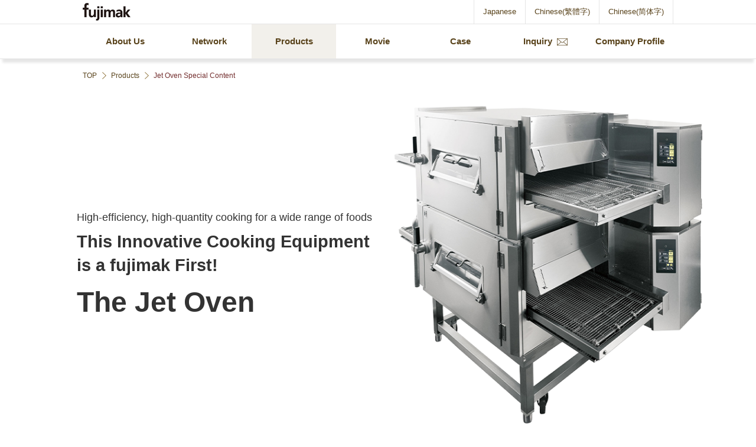

--- FILE ---
content_type: text/html
request_url: https://fujimak.biz/products/jetoven/
body_size: 7731
content:
<!DOCTYPE HTML>
<html lang="en">
<head prefix="og: http://ogp.me/ns# fb: http://ogp.me/ns/fb# article: http://ogp.me/ns/article#">
<meta charset="utf-8">
<meta http-equiv="X-UA-Compatible" content="IE=edge">
<!-- InstanceBeginEditable name="doctitle" -->
<title>Jet Oven Special Content | Products | fujimak corporation</title>
<meta name="description" content="                                        ...">
<meta name="keywords" content="FUJIMAK,fujimak,Commercial Use,Kitchen Equipment,Kitchen Equipment Supplier,Commercial Use Kitchen,Custome Made Kitchen,Jet Oven Special Content | Products">
<!-- InstanceEndEditable -->
<meta name="viewport" content="width=device-width">
<meta name="format-detection" content="telephone=no">

<!-- InstanceBeginEditable name="addMETA" -->
<meta property="og:type" content="article">
<meta property="og:title" content="Jet Oven Special Content | Products | fujimak corporation">
<meta property="og:description" content="                                        ...">
<meta property="og:url" content="https://fujimak.biz/products/jetoven/">
<meta property="og:image" content="https://fujimak.biz/common/img/ogp/ogp_im01.png">
<meta property="og:site_name" content="fujimak corporation">
<meta property="og:locale" content="en_US">
<link rel="canonical" href="https://fujimak.biz/products/jetoven/">
<!-- InstanceEndEditable -->
<link rel="shortcut icon" href="/favicon.ico">
<link rel="apple-touch-icon" href="/apple-touch-icon.png">
<link rel="stylesheet" href="/common/css/base.css">
<link rel="stylesheet" href="/common/css/layout.css?20211115">
<link rel="stylesheet" href="/common/css/module.css">
<link rel="stylesheet" href="/common/css/smartphone.css?20211115">
<link rel="stylesheet" href="/common/css/slick.css">
<link rel="stylesheet" href="/common/css/colorbox.css">

<link rel="stylesheet" href="https://www.fujimak.co.jp/common/css/base_v2b.css" type="text/css">
<link rel="stylesheet" href="https://www.fujimak.co.jp/common/css/new/module_v2.css" type="text/css">
<link rel="stylesheet" href="https://www.fujimak.co.jp/products/jetoven/page.css" type="text/css" media="screen">
<link rel="stylesheet" href="/common/css/venobox.min.css" type="text/css" media="screen">
<style>
body * { font-family: Arial, Verdana, sans-serif; }
a:link    { color: #59431b; }
a:visited { color: #59431b; }
a:hover   { color: #59431b; }
a:active  { color: #59431b; }
h1, h2, h3, h4, h5, h6,
h1 *, h2 *, h3 *, h4 *, h5 *, h6 *,
b, strong, .bold {
    font-weight: 600;
}
#detail section figure figcaption {
    font-size: 14px;
}
[data-subcategory="index"] #title .contents p {
    line-height: 1.5em;
}
[data-subcategory="index"] #title .contents h1 small {
    font-size: 29px;
    line-height: 1.4em;
    display: inline-block;
    margin: 0.6em 0 0.5em;
}
[data-subcategory="03"] table :is(th, td) {
    line-height: 1.6em;
}
[data-subcategory="04"] table :is(th, td) {
    line-height: 1.5em;
}
@media screen and (max-width: 1024px) {
    body.full.narrowBottom .contentsWrap {
        padding: 15px 20px 30px;
    }
}
@media screen and (max-width: 768px) {
    [data-subcategory="index"] #title .contents h1 small {
        font-size: 20px;
    }
    .spScroll {
        width: 100%;
        overflow-x: auto;
        padding-bottom: 15px;
    }
    .spScroll > *,
    .spScroll .wrapScroll {
        width:max-content;
    }
    .spScroll::-webkit-scrollbar {
        width: 5px;
        height: 5px;
    }
    .spScroll::-webkit-scrollbar-track {
        box-shadow: inset 0 0 6px rgba(0, 0, 0, 0.1);
    }
    .spScroll::-webkit-scrollbar-thumb {
        background-color: rgba(0,0,0, 0.15);
    }
}
</style>

<!-- InstanceEndEditable -->
<script src="/common/js/jquery.js"></script>
<script src="/common/js/jquery.plugin.js"></script>
<script src="/common/js/common.js"></script>
<script src="/common/js/slick.js"></script>
<script src="/common/js/jquery.colorbox.js"></script>


<!-- InstanceEndEditable -->
<!--[if lt IE 9]>
<script src="/common/js/css3-mediaqueries.js"></script>
<script src="/common/js/html5shiv-printshiv.js"></script>
<script src="/common/js/selectivizr.js"></script>
<![endif]-->
<!-- InstanceParam name="bodyClass" type="text" value="" -->
<!-- InstanceParam name="isCategoryTop" type="boolean" value="true" -->
<!-- InstanceParam name="isSide" type="boolean" value="false" -->
<!-- InstanceParam name="noSide" type="text" value="noSide01" -->
<!-- InstanceParam name="category3rdVar" type="text" value="00-00" -->
<!-- InstanceParam name="category4thVar" type="text" value="00-00-00" -->
<!-- InstanceParam name="category5thVar" type="text" value="00-00-00-00" -->
<!-- InstanceBeginEditable name="addHeadEND" -->
<!-- InstanceEndEditable -->
<script src="/common/js/analytics.js"></script>
<script type="text/javascript">
    piAId = '280892';
    piCId = '1442';

    (function () {
        function async_load() {
            var s = document.createElement('script'); s.type = 'text/javascript';
            s.src = ('https:' == document.location.protocol ? 'https://pi' : 'http://cdn') + '.pardot.com/pd.js';
            var c = document.getElementsByTagName('script')[0]; c.parentNode.insertBefore(s, c);
        }
        if (window.attachEvent) { window.attachEvent('onload', async_load); }
        else { window.addEventListener('load', async_load, false); }
    })();
</script>
</head>
<body id="products"  class=" single full narrowBottom" data-category="products" data-subcategory="index">
    <div id="pageContainer">
        <div class="voiceGuide">
			<p>ページ内を移動するためのリンクです</p>
			<ul>
				<li class="sp-non"><a href="#navigation">サイト内共通メニューに移動します</a></li>
				<li class="pc-non tl-non"><a href="#spMenu">サイト内共通メニューに移動します</a></li>
				<li><a href="#contents">ページ本文に移動します</a></li>
				<li><a href="#footer">フッター情報に移動します</a></li>
			</ul>
		</div>
		<header id="globalHeader">
    <div id="header">
        <div class="headerWrap01">
            <a href="javascript:void(0)" class="menu-mobile pc-non">navigation</a>
            <div id="hdrIdentity">
                <p id="siteLogo"><a href="https://en.fujimak.co.jp/"><img src="/common/img/hdr_logo01.png" alt="fujimak corporation"/></a></p>
                <!--/hdrIdentity-->
            </div>
            <div id="hdrUtility">
            
            
            
                
                
                    <ul class="utilMenu">
                        <li class="language"><a href="https://www.fujimak.co.jp/">Japanese</a></li>
                        <li class="language"><a href="/ct/products/jetoven/">Chinese(繁體字)</a></li>
                        <li class="language"><a href="/cs/products/jetoven/">Chinese(简体字)</a></li>
                    </ul>
                
            
                <!--/hdrUtility-->
            </div>
            <!--/headerWrap01-->
        </div>
        <!--/header-->
    </div>
    <!--/globalHeader-->
</header>
<nav id="globalNavi">
    <div id="navigation" role="navigation">
        <ul class="commonMenu">
            <li class="topLink pc-non">
                <p class="iconLink02 mt0"><a href="https://en.fujimak.co.jp/">TOP</a></p>
                <!--/topLink-->
            </li>
            <li class="gNav01 arrowLink"><a href="/about/"><span>About Us</span></a></li>
            <li class="gNav02 arrowLink"><a href="/network/"><span>Network</span></a></li>
            <li class="gNav03 on"><a href="/products/" class="toggleAction"><span>Products</span></a>
                <div class="megaMenu">
                    <div class="menuContents">
                       <section class="sectioning02">
                           <h2 class="heading02"><a href="/products/"><span>Products</span></a></h2>
                           <ul class="btnLink02 listRow count3">
                                <li><a href="/products/jetoven/" class="arrowLink"><span>Jet Oven Special Content</span></a></li>
                                <li><a href="/products/teppanyaki-griddle/" class="arrowLink"><span>Custom Made Teppanyaki Griddle</span></a></li>
                                <li><a href="/products/island-kitchen/" class="arrowLink"><span>Island Kitchen</span></a></li>
                                <li><a href="/products/products01/" class="arrowLink"><span>Heating Equipment</span></a></li>
                                <li><a href="/products/products03/" class="arrowLink"><span>Cooling Equipment</span></a></li>
                                <li><a href="/products/products04/" class="arrowLink"><span>Bakery Equipment</span></a></li>
                                <li><a href="/products/products02/" class="arrowLink"><span>Rice Cooking Equipment</span></a></li>
                                <li><a href="/products/products05/" class="arrowLink"><span>Washing and Sterilizing Equipment</span></a></li>
                                <li><a href="/products/products06/" class="arrowLink"><span>Vacuum Packaging Machine</span></a></li>
                                <li><a href="/products/products07/" class="arrowLink"><span>Cooling&amp;Warming Cart</span></a></li>
                           </ul>
                       </section>
                    </div>
                </div>
            </li>
            <li class="gNav07 arrowLink"><a href="/movie/"><span>Movie</span></a></li>
            <li class="gNav04 arrowLink"><a href="/case/"><span>Case</span></a></li>
            <li class="gNav05 mailLink"><a href="/inquiry/" class="type-mail"><span>Inquiry</span></a></li>
            <li class="gNav06 arrowLink"><a href="/corporate/"><span>Company Profile</span></a></li>
            <li class="navUtility pc-non">
                
                
                    
                    
                        <ul class="utilMenu">
                            <li class="language"><a href="https://www.fujimak.co.jp/">Japanese</a></li>
                            <li class="language"><a href="/ct/products/jetoven/">Chinese(繁體字)</a></li>
                            <li class="language"><a href="/cs/products/jetoven/">Chinese(简体字)</a></li>
                        </ul>
                    
                
            </li>
        </ul>
        <!--/navigation-->
    </div>
    <!--/globalNavi-->
</nav>
			
        <main id="globalContents">
            <div id="contents" class="noSide02">
                <div class="topicWrap">
                        <nav class="pathNavi">
                            <ol class="breadcrumbs" itemscope itemtype="http://schema.org/BreadcrumbList">
                                <li itemprop="itemListElement" itemscope itemtype="http://schema.org/ListItem">
                                    <a itemprop="item" href="https://en.fujimak.co.jp/"><span itemprop="name">TOP</span></a>
                                        
                                    <meta itemprop="position" content="1" />
                                </li>
                                
    <li itemprop="itemListElement" itemscope itemtype="http://schema.org/ListItem">
        <a itemprop="item" href="/products/"><span itemprop="name">Products</span></a>
        <meta itemprop="position" content="2" />
    </li>
    
    <li itemprop="itemListElement" itemscope itemtype="http://schema.org/ListItem">
        <strong itemprop="name">Jet Oven Special Content</strong>
        <meta itemprop="position" content="3" />
    </li>
    

                            </ol>
                        </nav>
                        <!--/topicWrap-->
                    </div>
                
                <div class="contentsWrap">
                    <div id="main" role="main">
                        <div id="detail">
                        
<div class="mainWrap01">
    <section id="title" class="white mt0">
    <div class="contents">
        <div class="group colFlex noGap alCenter count2">
            <div class="col">
                <p class="medium-family tsume">High-efficiency,<br class="pc-non"> high-quantity cooking for a wide range of foods</p>
                <h1 class="demibold-family tsume"><small>This Innovative Cooking Equipment is a fujimak First!</small><br>The Jet Oven</h1>
            </div>
            <div class="col"><img src="img/00/jetoven_mv.png" alt="This Innovative Cooking Equipment is a fujimak First! The Jet Oven"></div>
        </div><!--/.group-->
        <div class="anchorNavi01">
            <ul class="local_menu ancLink01 wrap wrap-by-4">
                <li><a href="#overview" style="line-height:1.6em;">Outline</a></li>
                <li><a href="#history" style="line-height:1.6em;">The Origin <br>of Home Delivery Meal Culture</a></li>
                <li><a href="#record" style="line-height:1.6em;">Track Record</a></li>
                <li><a href="#why" style="line-height:1.6em;">Attractions <br>of the Jet Oven</a></li>
            </ul><!--/.local_menu-->
        </div>
    </div><!--/.contents-->
</section>
<section id="overview" class="litegray">
    <div class="contents pb80">
        <h2 class="demibold-family tsume">A Byword for Conveyor-Style Ovens<br>
            that Enables High-Speed Cooking</h2>
        <div class="images">
            <div class="img"><img src="img/00/jo_hbg.jpg" alt=""></div>
            <div class="img"><img src="img/00/jo_injection.png" alt=""></div>
        </div><!--/.images-->
        <h3 class="mt40 demibold-family tsume">Realizing Speed, Flavor,<br class="pc-non"> and Superior Cooked Color</h3>
        <p class="narrow">The Jet Oven is a revolutionary cooking equipment, in which air is heated, pressurized, and propelled directly onto foods from above and below, heating them as they move along a conveyor. Based on patented technology, fujimak delivered a mass-produced product that was a first for the food service industry in Japan.</p>
        <p class="narrow">By blowing powerful heated air over the food, it is possible to complete the cooking process quickly and without allowing flavor to escape. Foods are transported along a conveyor while hot air is propelled toward them from above and below, and this also provides a uniform cooked color. With the arrival of the Jet Oven, it became possible to drastically shorten cooking times.</p>
        <div class="colFlex count2 gap40 w744 mt50 mb20 video">
            <div class="col">
                    <a class="video-link" data-autoplay="true" data-vbtype="video" href="https://vimeo.com/746485405">
                        <figure>
                            <img src="img/00/video.jpg" alt="Watch an introductory video for this product">
                            <figcaption class="alC mt10" style="font-size:16px;"><span>Watch an introductory video for this product</span></figcaption>
                        </figure>
                    </a>
            </div>
            <div class="col">
                    <a class="video-link" data-autoplay="true" data-vbtype="video" href="https://www.youtube.com/watch?v=i4kZpLz6MWI">
                        <figure>
                            <img src="img/00/video2.jpg" alt="Watch an introductory video for the low-radiation gas model">
                            <figcaption class="alC mt10" style="font-size:16px;"><span>Watch an introductory video for the low-radiation gas model</span></figcaption>
                        </figure>
                    </a>
            </div>
        </div><!--/.colFlex-->
        
    </div><!--/.contents-->
</section>
<section id="history" class="white mt0">
    <div class="contents pb100">
        <h2 class="gen demibold-family tsume"><small>─ The Origin of Home Delivery Meal Culture ─</small>
            Making the Pizza Delivery Business Model a Possibility</h2>
            <p class="narrow">After taking an order over the phone, toppings are placed on the dough and they are cooked at high speed. The authentic, freshly baked pizza is then delivered to the customer's home within 30 minutes... The pizza delivery business model appeared in the restaurant industry in the 1980s and became established as a new business category. What made this possible in Japan was the arrival of the Jet Oven, as developed by fujimak. The Jet Oven enabled a large pizza of over 30 cm in diameter to be cooked in a short space of time, to a uniform color, while maintaining its shape, and with a crispy texture. It was employed by the major players in the pizza delivery business to create a new trend in fast food for Japan: that of ordering a pizza from your home to spend an enjoyable time with family and friends.</p>
            <div class="alC mt50"><img src="img/00/jo_pizza.jpg" alt="Making the Pizza Delivery Business Model a Possibility"></div>
        </div><!--/.contents-->
</section>
<section id="record" class="litegray mt0">
    <div class="contents pb100">
        <h2 class="gen demibold-family tsume"><small>─ Track Record ─</small>
            Fujimak Products Are Employed in a Wide Variety of Industries<br>
            20,000 Units Sold</h2>
        <p class="narrow">More than 30 years have passed since the Jet Oven was launched. During that time, fujimak has delivered over 20,000 units. From egg dishes that require a soft cooking finish to fish dishes that emphasize their grilled appearance, our customers are expanding the range of dishes that are cooked in the Jet Oven at their restaurants, facilities, and factories. Based on the Jet Oven's ability to cook food items quickly, uniformly, and in large quantities, it is being introduced as a secret weapon for undertaking high-efficiency, high-quality cooking, not just in restaurants but at facilities for mass production, such as food factories, factories producing deli items, and school lunch facilities.</p>
        <div class="alC mt50 mb50 full"></div>
        <p class="narrow">Over time, we have worked on improvements while asking customers for their feedback, and as well as the Standard Series, we have an extensive lineup that includes the Compact Series, which can be installed in small-scale restaurant kitchens, the Long Series for food factories and school lunch facilities, and the specialist Jet Oven for Pizzas. In order to respond to a diversity of cooking and facility needs, the heat source can be either electric or gas.</p>
        <div class="alC mt50"><img src="img/00/group_products.jpg" alt="Examples of Specialized Accessories"></div>
    </div><!--/.contents-->
</section>
    <!--/mainWrap01-->
</div>

                        <section id="why" class="white mt0">
    <div class="contents">
        <h2 class="gen demibold-family tsume">
            A More In-Depth Introduction<br>
            to the Attractions of the Jet Oven</h2>
        <div class="colFlex count3 mt20 mb80">
            <div class="col">
                <a href="01.html">
                    <div class="img"><img src="img/00/img_link01.jpg"></div>	
                    <h3>Heating Method</h3>
                    <p class="medium-family tsume">Thorough analysis of jet-propelled heat!</p>
                </a>
            </div><!--/.col-->
            <div class="col">
                <a href="02.html">
                    <div class="img"><img src="img/00/img_link02.jpg"></div>	
                    <h3>Menus</h3>
                    <p class="medium-family tsume">Dishes like these for greater variation than you can imagine!</p>
                </a>
            </div><!--/.col-->
            <div class="col">
                <a href="05.html">
                    <div class="img"><img src="img/00/img_link05.jpg"></div>
                    <h3>Jet Oven for Industrial Use</h3>
                    <p class="medium-family tsume">The Jet Oven is also active in industrial contexts!</p>
                </a>
            </div>
            <!--/.col-->
            <div class="col">
                <a href="04.html">
                    <div class="img"><img src="img/00/img_link04.jpg"></div>	
                    <h3>Comparisons</h3>
                    <p class="medium-family tsume">We compared the Jet Oven with other ovens and this is how it fared!</p>
                </a>
            </div><!--/.col-->
            <div class="col">
                <a href="03.html">
                    <div class="img"><img src="img/00/img_link03.jpg"></div>	
                    <h3>Lineup</h3>
                    <p class="medium-family tsume">A multifaceted series to handle a variety of uses and plans!</p>
                </a>
            </div><!--/.col-->
        </div><!--/.colFlex-->
    </div><!--/.contents-->
</section>
                        <section id="cta" class="white mt0">
    <div class="w940">
        <div class="boxLayout01">
            <div class="frame05">
                <div class="boxCnt02 cvBox ver2">
                    <div style="flex:1;">
                        <h6>Inquiries relating to this product</h6>
                        <p class="mb0">For queries and consultations relating to the Jet Oven,<br>please use the online form.</p>
                    </div>
                    <div style="flex:1;">
                        <p class="btnLink03 alC mb5"><a href="/inquiry/" target="_blank" title="Inquiries relating to this product" class="type-blank sizeL" style="max-width:349px; width:100%;"><span>Inquiries</span></a></p>
                    </div>
                </div>
            </div>
        </div><!--/.boxLayout01-->
    </div><!--/.sectioning02-->

    <div class="anchorNavi02 w940 mb40">
        <h2 class="gen2 demibold-family tsume">Related Links</h2>
        <ul class="colFlex count3">
            <li><a href="/products/products01/#products01_03"><img src="img/00/bnr_01.png" alt="Jet Oven"></a></li>
            <li><a href="https://fujimak.meclib.jp/library/books/JetOven/book/index.html#target/page_no=1" target="_blank"><img src="img/00/bnr_02.png" alt="Product Catalog"></a></li>
            <li><a class="video-link" data-autoplay="true" data-vbtype="video" href="https://vimeo.com/746485405"><img src="img/00/bnr_06.png" alt="Introductory Product Video"></a></li>
            <li><a class="video-link" data-autoplay="true" data-vbtype="video" href="https://www.youtube.com/watch?v=i4kZpLz6MWI" target="_blank"><img src="img/00/bnr_03.png" alt="Introductory Video for the Low-Radiation Gas Model"></a></li>
            <li><a href="https://fujimak.meclib.jp/library/books/FoodServiceEquipmentCatalog/book/index.html#target/page_no=22" target="_blank"><img src="img/00/bnr_04.png" alt="Super Jet:Fast, high-quality cooking for a variety of dishes with this compact unit"></a></li>
            <li><a href="https://fujimak.meclib.jp/library/books/FoodServiceEquipmentCatalog/book/index.html#target/page_no=22" target="_blank"><img src="img/00/bnr_05.png" alt="Jet Mini:A fast, compact, electric oven that can cook almost any dish with a single unit"></a></li>
        </ul><!--/.colFlex-->
    </div>
</section>
                        </div>
                        <!--/main-->
                    </div>
                    
                    <!--/contentsWrap-->
                </div>
                <!--/contents-->
            </div>
            <!--/globalContents-->
        </main>
        <footer id="globalFooter">
	<div id="footer" role="contentinfo">
		<div class="footerWrap01">
			<p id="pageTopBtn"><a href="#pageContainer">ページ上部へ</a></p>
			<!--/footerWrap01-->
		</div>
		<div class="footerWrap02">
			<div id="ftrUtility">
				<ul class="utilMenu">
					<li>
						<dl class="socialLink">
							<dt>OFFICIAL ACCOUNT</dt>
							<dd><a href="https://www.youtube.com/channel/UC4S2qbk5zd_JJyOG7KbZKFQ" target="_blank"><img src="/common/img/ftr_ic03.png" alt=""></a></dd>
						</dl>
					</li>
				</ul>
				<!--/ftrUtility-->
			</div>
			<p id="copyright"><small>COPYRIGHT&copy;FUJIMAK CORPORATION. <br class="pc-non">ALL RIGHTS RESERVED.</small></p>
			<!--/footerWrap02-->
		</div>
		<!--/footer-->
	</div>
	<!--/globalFooter-->
</footer>
            
		<div class="voiceGuide">
			<p>Page end</p>
			<ul>
				<li><a href="#header">Back to header</a></li>
				<li><a href="#pageContainer">Back to page top</a></li>
			</ul>
		</div>
        <!--/pageContainer-->
    </div>
    <div id="fb-root"></div>
	<script>(function (d, s, id) {
			var js, fjs = d.getElementsByTagName(s)[0];
			if (d.getElementById(id)) return;
			js = d.createElement(s); js.id = id;
			js.src = "//connect.facebook.net/ja_JP/sdk.js#xfbml=1&version=v2.8";
			fjs.parentNode.insertBefore(js, fjs);
		}(document, 'script', 'facebook-jssdk'));</script>
	<!-- InstanceBeginEditable name="addBodyEND" -->
	<!-- InstanceEndEditable -->
<script type="text/javascript" src="/common/js/venobox.min.js"></script>
<script>
new VenoBox({
	selector: '.video-link',
});
</script>
</body>
</html>




--- FILE ---
content_type: text/css
request_url: https://fujimak.biz/common/css/layout.css?20211115
body_size: 4764
content:
@charset "utf-8";

/* ======================================================
 * layout.css
 * ------------------------------------------------------
 * WIRE FRAME *******************************************
 * Body
 * Header
 * Navigation
 * Contents
 * Footer
 * MEDIA ************************************************
 * Responsive
 * - 769px <= width <= 1280px
 * Clearfix
====================================================== */

/********************************************************

  WIRE FRAME

********************************************************/

/* Common
------------------------------------------------------ */
/* hover */
.headerWrap01 #hdrUtility > .utilMenu > li.socialLink:hover,
.footerWrap02 .socialLink dd > a:hover,
#sideMenu .catHead2nd > a:hover {
	opacity: 0.8;
	filter: alpha(opacity=80);
	-ms-filter: "alpha(opacity=80)";
	zoom: 1;
}

/* transition*/
a:not(.noTransition) {
	-webkit-transition: all 0.3s ease 0s;
	   -moz-transition: all 0.3s ease 0s;
	     -o-transition: all 0.3s ease 0s;
	        transition: all 0.3s ease 0s;
}
.footerWrap01 #pageTopBtn {
	-webkit-transition: bottom 0.3s ease 0s;
	   -moz-transition: bottom 0.3s ease 0s;
	     -o-transition: bottom 0.3s ease 0s;
	        transition: bottom 0.3s ease 0s;
}

/* link */
.topicWrap a span:visited { text-decoration: underline; }
.topicWrap a span:hover   { text-decoration: underline; }
.topicWrap a span:active  { text-decoration: underline; }


/* Body
------------------------------------------------------ */
#pageContainer {
}

.fixed {
	position: fixed;
	width: 100%;
	height: 100%;
}

/* Header
------------------------------------------------------ */
#globalHeader {
	clear: both;
	position: fixed;
	left: 0;
	top: 0;
	z-index: 10;
	width: 100%;
	height: 41px;
	background-color: #fff;
	border-bottom: solid 1px #e5e5e5;
}
#header {
	clear: both;
}

/*----- headerWrap01 -----*/
.headerWrap01 {
	clear: both;
	width: 1000px;
	margin: 0 auto;
}
.headerWrap01 #hdrIdentity {
	float: left;
}
.headerWrap01 #hdrIdentity > #siteLogo {
	float: left;
	padding: 5px 20px 0 0;
}
.headerWrap01 #hdrIdentity > #siteLogo img {
	width: 81px;
}
.headerWrap01 #hdrUtility {
	float: right;
	max-width: 800px;
}
.headerWrap01 #hdrUtility > .menuBtn {
	display: none;
}
.headerWrap01 #hdrUtility > .utilMenu {
	float: left;
	border-right: solid 1px #e5e5e5;
}
.headerWrap01 #hdrUtility > .utilMenu > li {
	float: left;
	border-left: solid 1px #e5e5e5;
}
.headerWrap01 #hdrUtility > .utilMenu > li > a {
	padding: 12px 15px;
	display: block;
	color: #59431b;
	font-size: 13px;
	font-size: 1.3rem;
	line-height: 1.25;
}
.headerWrap01 #hdrUtility > .utilMenu > li.orderMade > a {
	padding: 12px 15px 12px 45px;
	background: url(/common/img/hdr_ic01.png) no-repeat 20px 48%;
}
.headerWrap01 #hdrUtility > .utilMenu > li.orderMade > a:hover {
	padding: 12px 15px 12px 45px;
	background: url(/common/img/hdr_ic05.png) no-repeat 20px 48%;
	color: #fff;
	background-color: #732e2e;
}
.headerWrap01 #hdrUtility > .utilMenu > li.language > a:hover {
	color: #732e2e !important;
}
.headerWrap01 #hdrUtility > .utilMenu > li.GlobalLink,
.headerWrap01 #hdrUtility > .utilMenu > li.socialLink {
	text-indent: -9999px;
	width: 40px;
	height: 40px;
	z-index:9999;
}
.headerWrap01 #hdrUtility > .utilMenu > li.GlobalLink {
	background: url(/common/img/hdr_ic02.png) no-repeat;
	background-position: 53% 48%;
	position: relative;
}
.headerWrap01 #hdrUtility > .utilMenu > li.GlobalLink:hover {
	background: url(/common/img/hdr_ic07.png) no-repeat;
	background-position: 53% 48%;
	position: relative;
	cursor: pointer;
}
.headerWrap01 #hdrUtility > .utilMenu > li.GlobalLink:hover .languageMenu {
	display: block;
	z-index: 100;
}
.headerWrap01 #hdrUtility > .utilMenu > li.GlobalLink .languageMenu:before {
	content: "";
	position: absolute;
	left: 45%;
	top: -7px;
	display: block;
	width: 140px;
	height: 7px;
	background: url(/common/img/hdr_ic06.png) 0 0 no-repeat;
	background-size: 12px 7px;
}
.headerWrap01 #hdrUtility > .utilMenu > li.GlobalLink .languageMenu {
	display: none;
	position: absolute;
	top: 100%;
	left: -49px;
	width: 140px;
	background-color: #f2f0eb;
	border: solid 1px #b59862;
	z-index: 9999;
	text-indent: 1px;
	text-align: center;
}
.headerWrap01 #hdrUtility > .utilMenu > li.GlobalLink .languageMenu > li {
	color: #59431b;
	font-size: 13px;
	font-size: 1.3rem;
	border-bottom: solid 1px #dfded9;
}
.headerWrap01 #hdrUtility > .utilMenu > li.GlobalLink .languageMenu > li a {
	padding: 7px 10px;
	display: block;
}
.headerWrap01 #hdrUtility > .utilMenu > li.GlobalLink .languageMenu > li:last-child {
	border-bottom: none;
}
.headerWrap01 #hdrUtility > .utilMenu > li.socialLink.type-twitter > a {
	background: url(/common/img/hdr_ic03.png) no-repeat;
	background-position: 53% 48%;
}
.headerWrap01 #hdrUtility > .utilMenu > li.socialLink.type-facebook > a {
	background: url(/common/img/hdr_ic04.png) no-repeat;
	background-position: 55% 48%;
}
.commonMenu .topLink {
	display: none;
}

/* Navigation
------------------------------------------------------ */
#globalNavi,
#globalNavihome {
	clear: both;
	position: fixed;
	left: 0;
	top: 41px;
	z-index: 1;
	width: 100%;
	height: 59px;
	background-color: #fff;
	border-bottom: solid 1px #e5e5e5;
	-webkit-box-shadow: 0px 10px 4px -4px rgba(0,0,0,0.1);
	   -moz-box-shadow: 0px 10px 4px -4px rgba(0,0,0,0.1);
	    -ms-box-shadow: 0px 10px 4px -4px rgba(0,0,0,0.1);
	     -o-box-shadow: 0px 10px 4px -4px rgba(0,0,0,0.1);
	        box-shadow: 0px 10px 4px -4px rgba(0,0,0,0.1);
}

/*----- navigation -----*/
#navigation,
#navigationhome {
	clear: both;
	width: 1000px;
	margin: 0 auto;
}
.menu-mobile {
  display: none;
}
.commonMenu > li.on {
  background: #f2f0eb;
}
.commonMenu > li {
	position: relative;
	float: left;
  background: #ffffff;
}
.commonMenu > li:hover {
  background: #f2f0eb;
}
.commonMenu > li.gNav01 { width: 143px; }
.commonMenu > li.gNav02 { width: 143px; }
.commonMenu > li.gNav03 { width: 143px; }
.commonMenu > li.gNav04 { width: 143px; }
.commonMenu > li.gNav05 { width: 143px; }
.commonMenu > li.gNav06 { width: 145px; }
.commonMenu > li.gNav07 { width: 139px; }
.commonMenu > li > a {
	display: table;
	width: 100%;
	font-size: 13px;
	font-size: 1.3rem;
	line-height: 1.25;
}
.commonMenu > li > a > span {
	position: relative;
	display: table-cell;
	width: 100%;
	height: 58px;
	text-align: center;
	vertical-align: middle;
	font-size: 15px;
	font-size: 1.5rem;
	font-weight: bold;
}
.commonMenu > li > a.type-mail:after {
	content: "";
	position: absolute;
	display: inline-block;
	width: 24px;
	height: 16px;
	top:38%;
	right:30px;
	background: url("/common/img/com_ic33.png") no-repeat;
	background-size: 24px 16px;
}
.commonMenu > li > a.type-mail > span {
	padding-right: 24px;
}
.commonMenu > li > .megaMenu {
  display: none;
  width: 1000px;
  position: absolute;
  z-index: 99;
  left: 0;
	padding-top: 20px;
  margin: 0;
  list-style: none;
  box-sizing: border-box;
}
.commonMenu > li > .megaMenu:before {
	content: "";
	position: absolute;
	left: 40px;
	top: 0;
	display: block;
	width: 42px;
	height: 21px;
	background: url(/common/img/com_ic03.png) no-repeat;
}
.commonMenu > li > .megaMenu > .menuContents {
	background-color: #ffffff;
  box-sizing: border-box;
	padding: 30px 40px;
	border: solid 1px #e6e6e6;
	-webkit-box-shadow: 0px 0 6px 6px rgba(0,0,0,0.05);
	   -moz-box-shadow: 0px 0 6px 6px rgba(0,0,0,0.05);
	    -ms-box-shadow: 0px 0 6px 6px rgba(0,0,0,0.05);
	     -o-box-shadow: 0px 0 6px 6px rgba(0,0,0,0.05);
	        box-shadow: 0px 0 6px 6px rgba(0,0,0,0.05);
}
[class^="menuContents"] > *:first-child {
	margin-top: 0 !important;
}
.commonMenu > li.gNav01 > .megaMenu { left: 0; }
.commonMenu > li.gNav01 > .megaMenu:before { left: 63px; }
.commonMenu > li.gNav02 > .megaMenu { left: -166px; }
.commonMenu > li.gNav02 > .megaMenu:before { left: 229px; }
.commonMenu > li.gNav03 > .megaMenu { left: -332px; }
.commonMenu > li.gNav03 > .megaMenu:before { left: 395px; }
.commonMenu > li.gNav04 > .megaMenu { left: -498px; }
.commonMenu > li.gNav04 > .megaMenu:before { left: 561px; }
.commonMenu > li.gNav05 > .megaMenu { left: -665px; }
.commonMenu > li.gNav05 > .megaMenu:before { left: 727px; }
.commonMenu > li.gNav06 > .megaMenu { left: -832px; }
.commonMenu > li.gNav06 > .megaMenu:before { left: 893px; }


.commonMenu > li > .megaMenu .listRow.count2 > li {
	width: 299px;
	max-width: 300px;
	margin-left: 10px;
}
.commonMenu > li > .megaMenu .listRow.count2[class*="type-btn"] > li:nth-child(n+3) {
}
.commonMenu > li > .megaMenu .colLayout01 > .sizeM {
	width: 290px;
	max-width: 290px;
}
.commonMenu > li > .megaMenu img {
	border: solid 1px #e6e6e6;
}
.commonMenu > li > .megaMenu .listRow.count3 > li {
	width: 299px;
	max-width: 300px;
	margin-left: 10px;
	margin-top: 10px;
}
.commonMenu > li > .megaMenu .heading02 {
	color: #59431b;
	border-bottom: 1px solid #e5e5e5;
	padding: 5px 0 10px;
	font-size: 18px;
	font-size: 1.8rem;
	font-weight: bold;
	position: relative;
	line-height: 1.25;
}
.commonMenu > li > .megaMenu .heading02 a {
	color: #59431b;
	background: none;
}
.commonMenu > li > .megaMenu .heading02 a > span:hover {
	color: #732e2e;
}
.commonMenu > li > .megaMenu .heading02 a > span {
	background: url(/common/img/com_ic01.png) no-repeat right 50%;
	padding-right: 22px;
	background-size: 7px 12px;
}
.commonMenu > li > .megaMenu [class*="btnLink"].listRow a > span {
	text-align: left;
}
.commonMenu > li.navUtility {
padding: 15px;
background-color: #f2f0eb;
}
.commonMenu > li.navUtility .listRow.flex-row2[class*="count"] > li:nth-child(n+3) {
	margin-top: 0.7em !important;
}
.commonMenu .navUtility .socialLink {
	position: relative;
	margin-top: 30px;
}
.commonMenu .navUtility .socialLink:after {
	content: "";
	display: block;
	position: absolute;
	left: 30.5%;
	top: -15px;
	width: 40%;
	height: 1px;
	border-bottom: 1px solid #d9d8d3;
}
.commonMenu .navUtility .shareLink dt,
.commonMenu .navUtility .socialLink dt {
	color: #555555;
}
.commonMenu .navUtility .shareLink img {
	height: 25px;
	width: 94px;
}
.commonMenu .navUtility .socialLink img {
	height: 55px;
	width: 55px;
}
.commonMenu .navUtility .shareLink dd,
.commonMenu .navUtility .socialLink dd {
	margin-top: 5px;
}
.commonMenu .navUtility .shareLink dd > a,
.commonMenu .navUtility .socialLink dd > a {
	margin-left: 10px;
}
.commonMenu .navUtility .shareLink dd > a:first-child,
.commonMenu .navUtility .socialLink dd > a:first-child {
	margin-left: 0;
}
.commonMenu .topLink {
	display: block;
}
.commonMenu .topLink .iconLink02 a {
	display: block;
	background: url(/common/img/com_ic25.png) no-repeat 15px 50%;
	background-size: 7px 12px;
	padding: 15px 15px 15px 30px;
	font-size: 1.3rem;
	line-height: 1.25;
	font-weight: bold;
}


/* Contents
------------------------------------------------------ */
#globalContents {
	clear: both;
	margin: 100px 0 0 0;
}
#contents {
	/* overflow: hidden; */
	clear: both;
}

/*----- topicWrap -----*/
 .topicWrap {
	clear: both;
	width: 1000px;
	margin: 0 auto;
	padding: 16px 0 10px;
}

/* pathNavi */
 .pathNavi {
	float: left;
}
.pathNavi .breadcrumbs {
}
.pathNavi .breadcrumbs > li {
	float: left;
	line-height: 2.0;
	font-size: 12px;
	font-size: 1.2rem;
	padding: 0 16px 0 0;
	margin-right: 8px;
	background: url(/common/img/com_ic01.png) no-repeat right 48%;
	background-size: 7px 12px;
}
.pathNavi .breadcrumbs > li:last-child {
	background: none !important;
}
.pathNavi .breadcrumbs > li > a:hover {
	text-decoration: none !important;
}
 .pathNavi .breadcrumbs > li:last-child > a {
	text-decoration: none !important;
	cursor: default;
}
.pathNavi .breadcrumbs > li strong {
	font-weight: normal;
	font-style: normal;
	color: #732e2e;
}

/*----- contentsWrap -----*/
.contentsWrap {
	clear: both;
	width: 1000px;
	margin: 0 auto;
	padding: 0 0 20px;
}
.noSide02 .contentsWrap {
	width: 100%;
	padding-bottom: 0;
}
/*** main ***/
#main {
	float: right;
	width: 720px;
}
.noSide01 #main {
	width: 1000px;
	float: inherit;
}
.noSide02 #main {
	float: none;
	width: 100%;
}
.noSide02 [class^="mainWrap"] {
	clear: both;
	padding: 0 0;
}
.noSide02 #main .innerWrap {
	margin: 60px auto;
	width: 1000px;
	padding: 0;
}


/* mainWrap */
[class^="mainWrap"] {
	clear: both;
	padding: 60px 0;
}
[class^="mainWrap"]:first-child {
	padding-top: 0;
}
[class^="mainWrap"] > *:first-child {
	margin-top: 0 !important;
}

/* mainLayout */
.mainLayout {
	clear: both;
	width: 1000px;
	margin: 0 auto;
}
.mainLayout > *:first-child {
	margin-top: 0 !important;
}

/*** side ***/
 #side {
	float: left;
	width: 240px;
}
#side > *:first-child {
	margin-top: 0 !important;
}

/* sideMenu */
#sideMenu {
	clear: both;
	margin: 30px 0 0 0;
}
#sideMenu + * {
	margin-top: 30px;
}
#sideMenu .catHead2nd {
	display: table;
	width: 100%;
}
#sideMenu .catHead2nd > a {
	display: table-cell;
	width: 100%;
	height: 55px;
	padding: 5px 10px;
	background-color: #732e2e;
	color: #fff;
	font-size: 16px;
	font-size: 1.6rem;
	font-weight: bold;
	text-decoration: none !important;
	text-align: center;
	vertical-align: middle;
}
#sideMenu .catMenu3rd {
}
#sideMenu .catMenu3rd > .headline {
	padding: 10px 13px;
	color: #947943;
	font-size: 14px;
	font-size: 1.4rem;
	font-weight: bold;
	border-bottom: 1px solid #947943;
}
#sideMenu .catMenu3rd > li {
	border-bottom: 1px solid #e5e5e5;
}
#sideMenu .catMenu3rd > li > a {
	position: relative;
	display: block;
	background: url(/common/img/com_ic01.png) no-repeat 15px 48%;
	background-size: 7px 12px;
	padding: 16px 10px 15px 31px;
	background-color: #fff;
	color: #59431b;
	line-height: 1.35;
	text-decoration: none !important;
}
#sideMenu .catMenu3rd > li > a:hover {
	color: #732e2e;
}
#sideMenu .catMenu3rd > li.selected > a {
	color: #732e2e;
	font-weight: bold;
	background-color: #f2f0eb;
}
#sideMenu .catMenu3rd > li > a.active {
	color: #732e2e;
	font-weight: bold;
	background-color: #f2f0eb;
}
#sideMenu .catMenu3rd .catMenu4th {
	border-top: 1px solid #e5e5e5;
	padding-left: 16px;
}
#sideMenu .catMenu3rd .catMenu4th > li.headline,
#sideMenu .catMenu3rd .catMenu4th > li.open {
	border-top: 1px solid #947943;
	font-weight: bold;
}
#sideMenu .catMenu3rd .catMenu4th > li {
	padding: 10px 13px 10px 15px;
	color: #947943;
	font-size: 14px;
	font-size: 1.4rem;
	font-weight: nomal;
	border-top: 1px solid #e5e5e5;
}

#sideMenu .catMenu3rd .catMenu4th > li:first-child {
	border-top: none !important;
}
#sideMenu .catMenu3rd .catMenu4th > li > a {
	position: relative;
	display: block;
	padding: 5px 10px 5px 15px;
	font-size: 13px;
	font-size: 1.3rem;
	text-decoration: none !important;
	color: #59431b;
	line-height: 1.35;
}
#sideMenu .catMenu3rd .catMenu4th > li > a:before {
	content: "";
	position: absolute;
	left: 0;
	top: 50%;
	display: block;
	width: 6px;
	height: 2px;
	background-color: #947943;
}
#sideMenu .catMenu3rd .catMenu4th > li > a:hover {
	color: #732e2e;
}
#sideMenu .catMenu3rd .catMenu4th > li.selected > a {
	color: #732e2e;
	font-weight: bold;
}
#sideMenu .catMenu3rd .catMenu4th .catMenu5th {
	border-top: 1px solid #947943;
	padding-left: 25px;
	margin-top: 10px;
	margin-left: -15px;
}
#sideMenu .catMenu3rd .catMenu4th .catMenu5th > .headline {
	padding: 10px 13px 10px 0;
	margin-bottom: 10px;
	color: #947943;
	font-size: 13px;
	font-size: 1.3rem;
	font-weight: bold;
	border-bottom: 1px solid #947943;
}
#sideMenu .catMenu3rd .catMenu4th .catMenu5th > li:first-child {
	padding-top: 5px;
}
#sideMenu .catMenu3rd .catMenu4th .catMenu5th > li > a {
	position: relative;
	display: block;
	padding: 7px 10px 7px 0;
	font-size: 13px;
	font-size: 1.3rem;
	font-weight: normal;
	text-decoration: none !important;
	color: #59431b;
	line-height: 1.35;
}
#sideMenu .catMenu3rd .catMenu4th .catMenu5th > li > a:hover {
	color: #732e2e;
}
#sideMenu .catMenu3rd .catMenu4th .catMenu5th > li.selected > a {
	color: #732e2e;
	font-weight: bold;
}
#sideMenu a.type-pdf {
	padding-right: 25px !important;
}
#sideMenu a.type-blank {
	padding-right: 25px !important;
}
#sideMenu a.type-pdf:after {
	content: "";
	position: absolute;
	display: inline-block;
	width: 15px;
	height: 16px;
	right: 8px;
	top: 35%;
	background: url(/common/img/com_ic04.png) no-repeat;
	background-size: 15px 16px;
}
#sideMenu a.type-blank:after {
	content: "";
	position: absolute;
	display: inline-block;
	width: 10px;
	height: 10px;
	right: 8px;
	top: 40%;
	background: url(/common/img/com_ic05.png) no-repeat;
	background-size: 10px 10px;
}

/* Footer
------------------------------------------------------ */
#globalFooter {
	clear: both;
}
#footer {
	clear: both;
}

/*----- footerWrap -----*/
.footerWrap01 {
	clear: both;
	position: relative;
}
.footerWrap01 #pageTopBtn {
	z-index: 9999;
	position: fixed;
	right: 20px;
	bottom: 20px;
}
.footerWrap01 #pageTopBtn.fixed {
	position: relative;
}
.footerWrap01 #pageTopBtn > a {
	display: block;
	width: 48px;
	height: 48px;
	background: url(/common/img/cmn_pagetop_bt01.png) no-repeat 0 0;
	text-indent: -9999px;
	outline: none;
}
.footerWrap01 #pageTopBtn.fixed > a {
	width: 48px;
	background: url(/common/img/cmn_pagetop_bt01.png) no-repeat right 0;
	transition: none;
	position: absolute;
	top: -50px;
	bottom: auto;
	right:0;
}
.footerWrap02 {
	clear: both;
	padding: 30px 0 50px;
	border-top: solid 1px #e6e6e6;
}
.footerWrap02 #ftrUtility {
	clear: both;
	width: 1000px;
	margin: 20px auto 25px;
}
.footerWrap02 #ftrUtility > .utilMenu {
	text-align: center;
	letter-spacing: -0.4em;
}
.footerWrap02 #ftrUtility > .utilMenu > li {
	display: inline-block;
	letter-spacing: normal;
	line-height: 2;
	padding: 0 35px;
	vertical-align: middle;
	font-size: 13px;
	font-size: 1.3rem;
	/*border-left: 1px solid #cccccc;*/
}
/*.footerWrap02 #ftrUtility > .utilMenu > li + li {
	border-left: 1px solid #cccccc;
}*/
.footerWrap02 #ftrUtility > .utilMenu > li.menuList {
	min-width: 360px;
	text-align: left !important;
}
.footerWrap02 #ftrUtility > .utilMenu > li .utilMenu02 li {
	display: inline-block;
	line-height: 1;
	letter-spacing: normal;
	text-align: left;
}
.footerWrap02 #ftrUtility > .utilMenu > li .utilMenu02 li + li {
	margin-left: 17px;
	padding-left: 17px;
	border-left: 1px solid #cccccc;
}
.footerWrap02 .socialLink {
}
.footerWrap02 .socialLink dt {
	color: #555555;
	font-size: 11px;
	font-size: 1.1rem;
	text-align: center;
	margin-bottom: 4px;
}
.footerWrap02 .socialLink dd > a {
	margin-left: 10px;
}
.footerWrap02 .socialLink dd > a:first-child {
	margin-left: 0;
}
.footerWrap02 .socialLink dd > a > img {
	height: 40px;
	width: auto;
}
.footerWrap02 #copyright {
	margin: 10px 0 0 0;
	color: #999999 !important;
	font-family: Arial, Helvetica, sans-serif;
	font-size: 12px;
	font-size: 1.2rem;
	text-align: center;
}

/********************************************************

  MEDIA

********************************************************/

/* Resposive
------------------------------------------------------ */
@media screen and (min-width: 737px) and (max-width: 1000px) {
#contents.noSide02,
#contents.noSide01,
#globalFooter,
#globalContents {
	width: 1000px;
}

}

/* SMARTPHONE
------------------------------------------------------ */
@media screen and (max-width: 736px) {
/* Header
------------------------------------------------------ */
#globalHeader {
	height: 50px;
}
#globalNavi,
#globalNavihome {
	width: 100%;
	height: 50px;
	z-index:999;
}
/*----- headerWrap01 -----*/
.headerWrap01 {
	width: 100%;
}
.headerWrap01 #hdrUtility {
	position: relative;
	padding: 10px 20px 0 0;
}
.menu-mobile {
	display: block;
}

.headerWrap01 #hdrUtility > .utilMenu {
	float: right;
	padding: 0;
}
.headerWrap01 #hdrUtility > .utilMenu > li > a {
	font-size: 12px;
	font-size: 1.2rem;
}

/* Contents
------------------------------------------------------ */
#globalContents {
	margin: 60px 0 0 0;
}
/*----- topicWrap -----*/
.topicWrap {
	padding: 0 15px;
	width: 100%;
}
/*----- contentsWrap -----*/
.contentsWrap {
	width: 100%;
	padding: 10px 0 30px;
}
/*** main ***/
#main {
	float: none;
	width: 100%;
	max-width: 100%;
}
.noSide01 #main {
	width: 100%;
	max-width: 100%;
}
.noSide02 #main {
	width: 100%;
	max-width: 100%;
}
.noSide02 #main .mainWrap01 {
	padding: 0 !important;
	width: 100%;
	max-width: 100%;
}
.noSide02 #main .innerWrap {
	margin: 10px 0;
	padding: 20px 15px;
	width: 100%;
	max-width: 100%;
}
[class^="innerWrap"] > *:first-child {
    margin-top: 0 !important;
}
[class*="mainWrap"] {
	padding: 40px 0;
}
.mainLayout {
	width: 100%;
}
/*** side ***/
#side {
	width: 22%;
}
.sideLink01 > li > a {
	padding: 8px 30px 6px 20px;
}


/* Footer
------------------------------------------------------ */
/*----- footerWrap -----*/
.footerWrap01 #pageTopBtn {
	right: 4px;
	bottom: 10px;
}
.footerWrap02 {
	padding: 40px 0 25px;
}
.footerWrap02 #ftrUtility {
	width: 100%;
	margin: 30px auto 0;
	padding: 0 15px;
}
.footerWrap02 #copyright {
	font-size: 11px;
	font-size: 1.1rem;
}

}


/* Clearfix
------------------------------------------------------ */
.menuContents:after,
.headerWrap01:after,
.headerWrap01 #hdrIdentity:after,
.headerWrap01 #hdrUtility:after,
.headerWrap01 #hdrUtility > .utilMenu:after,
.commonMenu:after,
.topicWrap:after,
.pathNavi .breadcrumbs:after,
.contentsWrap:after {
content: "";
display: table;
clear: both;
}
.menuContents,
.headerWrap01,
.headerWrap01 #hdrIdentity,
.headerWrap01 #hdrUtility,
.headerWrap01 #hdrUtility > .utilMenu,
.commonMenu,
.topicWrap,
.pathNavi .breadcrumbs,
.contentsWrap {
zoom: 1;
}


--- FILE ---
content_type: text/css
request_url: https://fujimak.biz/common/css/module.css
body_size: 13232
content:
@charset "utf-8";

/* ======================================================
 * module.css
 * ------------------------------------------------------
 * ELEMENT **********************************************
 * Common Parts
 * Section Parts
 * Heading Parts
 * Indent Parts
 * Text Parts
 * List Parts
 * Link Parts
 * Button Parts
 * Navi Parts
 * Table Parts
 * Figure Parts
 * Video Parts
 * Layout Parts
 * Box Parts
 * Index Parts
 * Other Parts
 * COMPONENT ********************************************
 * Page Parts 
 * noSide ********************************************
 * MEDIA ************************************************
 * Responsive
 * Clearfix
====================================================== */

/********************************************************

  ELEMENT

********************************************************/

/* Common Parts
------------------------------------------------------ */
/* device */
.pc-non { display: none !important; }

/* hover */
.sliderWrap01 .slick-slide a:hover,
img.imgover:hover,
a.imgModalLink:hover img,
a.linkBlock:hover {
	opacity: 0.8;
	filter: alpha(opacity=80);
	-ms-filter: "alpha(opacity=80)";
	zoom: 1;
}

/* transition */
[class*="btnLink"] li,
img.imgover:hover,
a.imgModalLink:hover img {
	-webkit-transition: all 0.3s ease 0s;
	   -moz-transition: all 0.3s ease 0s;
	     -o-transition: all 0.3s ease 0s;
	        transition: all 0.3s ease 0s;
}

/* tel */
a[href^="tel:"] {
	text-decoration: none !important;
	cursor: default;
}
a[href^="tel:"]:hover {
	color: #59431b;
}

/* link */
[class^="mainWrap"] [class^="iconLink"] a:visited { text-decoration: underline; }
[class^="mainWrap"] [class^="iconLink"] a:hover   { text-decoration: underline; }
[class^="mainWrap"] [class^="iconLink"] a:active  { text-decoration: underline; }
[class^="mainWrap"] [class^="iconList"] a:visited { text-decoration: underline; }
[class^="mainWrap"] [class^="iconList"] a:hover   { text-decoration: underline; }
[class^="mainWrap"] [class^="iconList"] a:active  { text-decoration: underline; }
[class^="mainWrap"] [class^="descList"] a:visited { text-decoration: underline; }
[class^="mainWrap"] [class^="descList"] a:hover   { text-decoration: underline; }
[class^="mainWrap"] [class^="descList"] a:active  { text-decoration: underline; }
[class^="mainWrap"] a.linkTxt:link    { text-decoration: underline; }
[class^="mainWrap"] a.linkTxt:visited { text-decoration: underline; }
[class^="mainWrap"] a.linkTxt:hover   { text-decoration: underline; }
[class^="mainWrap"] a.linkTxt:active  { text-decoration: underline; }
[class^="mainWrap"] [class^="tblLayout"] th > a:link    { text-decoration: underline; }
[class^="mainWrap"] [class^="tblLayout"] th > a:visited { text-decoration: underline; }
[class^="mainWrap"] [class^="tblLayout"] th > a:hover   { text-decoration: underline; }
[class^="mainWrap"] [class^="tblLayout"] th > a:active  { text-decoration: underline; }
[class^="mainWrap"] [class^="tblLayout"] td > a:link    { text-decoration: underline; }
[class^="mainWrap"] [class^="tblLayout"] td > a:visited { text-decoration: underline; }
[class^="mainWrap"] [class^="tblLayout"] td > a:hover   { text-decoration: underline; }
[class^="mainWrap"] [class^="tblLayout"] td > a:active  { text-decoration: underline; }
[class^="mainWrap"] [class^="newsLink"] a dl dd:visited { text-decoration: underline; }
[class^="mainWrap"] [class^="newsLink"] a dl dd:hover   { text-decoration: underline; }
[class^="mainWrap"] [class^="newsLink"] a dl dd:active  { text-decoration: underline; }

/*----- editor -----*/
.wysiwygEditor {
}
/* ul */
.wysiwygEditor ul {
	margin-top: 1em;
}
.wysiwygEditor ul > li {
	position: relative;
	padding: 0 0 0 12px;
	margin-top: 0.5em;
}
.wysiwygEditor ul > li:first-child {
	margin-top: 0;
}
.wysiwygEditor ul > li:before {
	content: "";
	position: absolute;
	left: 0;
	top: 0.5em;
	display: block;
	width: 4px;
	height: 4px;
	background-color: #732e2e;
}
.wysiwygEditor [class^="iconLink"] > li {
	padding: 0;
}
.wysiwygEditor [class^="iconLink"] > li:before {
	display: none;
}
.wysiwygEditor [class^="ancLink"] > li,
.wysiwygEditor [class^="btnLink"] > li {
	/*position: inherit;*/
	padding: 0;
	margin-top: 15px;
}
.wysiwygEditor [class^="noteList"] > li:before,
.wysiwygEditor [class^="ancLink"] > li:before,
.wysiwygEditor [class^="btnLink"] > li:before {
	display: none;
}

/* ol */
.wysiwygEditor ol {
	margin-top: 0.5em;
}
.wysiwygEditor ol > li {
	padding-left:1.3em;
	text-indent:-1.3em;
	margin-top: 0.5em;
}
.wysiwygEditor ol > li:first-child {
	margin-top: 0;
}
.wysiwygEditor [class^="orderList"] > li {
	text-indent:0;
}

/* Section Parts
------------------------------------------------------ */
/* selector */
[class^="sectioning"] > *:first-child {
	margin-top: 0 !important;
}
[class^="sectioning"] {
	clear: both;
}
.sectioning01 { margin: 40px 0 0 0 !important; }
.sectioning02 { margin: 35px 0 0 0 !important; }
.sectioning03 { margin: 30px 0 0 0 !important; }
.sectioning04 { margin: 30px 0 0 0 !important; }
.sectioning05 { margin: 25px 0 0 0 !important; }
.sectioning06 { margin: 20px 0 0 0 !important; }

/* Heading Parts
------------------------------------------------------ */
/* selector */
[class^="sectioning"] > [class^="heading"]:first-child {
	margin-top: 0;
}
#contents .heading01 + * {
	margin-top: 30px;
}
#contents .heading02 + * {
	margin-top: 30px;
}
#contents .heading03 + *,
#contents .heading03-2 + * {
	margin-top: 25px;
}
#contents .heading04 + * {
	margin-top: 20px;
}
#contents .heading05 + * {
	margin-top: 15px;
}
.heading01 a,
.heading02 a,
.heading03 a,
.heading04 a {
	display: block;
	color: #333333;
}
.heading05 a {
	display: block;
	color: #947943;
}
.heading02 a,
.heading03 a,
.heading04 a,
.heading05 a {
	background: url(/common/img/com_ic01.png) no-repeat right 48%;
	background-size: 7px 12px;
	padding: 0 15px 0 0;
}
.heading01 a:hover,
.heading02 a:hover,
.heading03 a:hover,
.heading04 a:hover,
.heading05 a:hover {
	color: #732e2e;
}

/* heading */
 .heading01 {
	margin: 0 0 30px;
	padding-top: 10px;
	color: #333333;
	font-size: 32px;
	font-size: 3.2rem;
	line-height: 1.25;
}
 .heading01 .category {
	color: #947943;
	font-weight: bold;
	display: block;
	font-size: 14px;
	font-size: 1.4rem;
}
 .heading02 {
	color: #333333;
	border-bottom: 1px solid #e5e5e5;
	padding: 5px 0 10px;
	font-size: 24px;
	font-size: 2.4rem;
	position: relative;
	line-height: 1.25;
}
 .heading02:after {
	content: "";
	display: block;
	position: absolute;
	left: 0;
	bottom: -1px;
	width: 168px;
	height: 1px;
	border-bottom: 1px solid #947943;
}
.heading03 {
	position: relative;
	color: #333333;
	font-size: 20px;
	font-size: 2rem;
	padding: 4px 0 4px 25px;
}
.heading03:before {
	content: "";
	position: absolute;
	left: 0;
	top: 0;
	display: block;
	width: 8px;
	height: 100%;
	background: url(/common/img/com_ic02.png);
}
.heading04 {
	position: relative;
	color: #333333;
	font-size: 16px;
	font-size: 1.6rem;
	display: block;
	padding: 4px 0 4px 25px;
}
.heading04:before {
	content: "";
	position: absolute;
	left: 0;
	top: 43%;
	display: block;
	width: 14px;
	height: 4px;
	background-color: #947943;
}
.heading05 {
	margin: 25px 0 10px;
	color: #947943;
	font-size: 15px;
	font-size: 1.5rem;
	font-weight: bold;
	line-height: 1.25;
}
/* accordion02 */
[class^="open-content"] > *:first-child {
	margin-top: 0 !important;
}
.heading02.hdrAccordion a,
.heading03.hdrAccordion a {
	background: none;
}
.heading02.hdrAccordion a:hover,
.heading03.hdrAccordion a:hover {
	color: #333333;
	cursor: text;
}
/* imgHeading */
.imgHeading01 {
	background-color: #393939;
}
.imgHeading01 .innerWrap {
	margin: 0 auto !important;
}

/* Indent Parts
------------------------------------------------------ */
/* paragraph */
.paragraph01 { margin-top: 1.0em !important; }
.paragraph02 { margin-top: 2.0em !important; }
.paragraph03 { margin-top: 3.0em !important; }
.paragraph04 { margin-top: 0.5em !important; }
.paragraph05 { margin-top: 1.5em !important; }
.paragraph06 { margin-top: 2.5em !important; }

/* Text Parts
------------------------------------------------------ */
/* font-size */
.fontXS { font-size: 10px !important; font-size: 1.0rem !important; }
.fontSS { font-size: 11px !important; font-size: 1.1rem !important; }
.fontS  { font-size: 12px !important; font-size: 1.2rem !important; }
.fontMS { font-size: 13px !important; font-size: 1.3rem !important; }
.fontM  { font-size: 14px !important; font-size: 1.4rem !important; }
.fontML { font-size: 15px !important; font-size: 1.5rem !important; }
.fontL  { font-size: 16px !important; font-size: 1.6rem !important; }
.fontLL { font-size: 17px !important; font-size: 1.7rem !important; }
.fontXL { font-size: 18px !important; font-size: 1.8rem !important; }

/* font-color */
.txColor01 {
	color: #59431b;
}

/* text-decoration */
.txLine   { text-decoration: underline !important; }
.txStrike { text-decoration: line-through !important; }

/* line-height */
.txHeight01 {	line-height: 1.0  !important;	}
.txHeight02 {	line-height: 1.25 !important;	}
.txHeight03 {	line-height: 1.5  !important;	}
.txHeight04 {	line-height: 1.75 !important;	}
.txHeight05 {	line-height: 2.0  !important;	}

/* txLead */
.txLead01 {
	margin: 0.75em 0;
	font-size: 16px;
	font-size: 1.6rem;
	font-weight: bold;
	line-height: 1.4;
}
#products .txLead01 {
	font-weight: normal !important;
}
#products .searchBox .txLead01 {
	font-weight: bold !important;
}
.txLead02 {
	margin: 0.75em 0;
	font-size: 16px;
	font-size: 1.6rem;
	font-weight: bold;
	line-height: 1.4;
	color: #732e2e;
}
#products .txLead02 {
	color: #333333 !important;
	font-weight: normal !important;
}
.txLead03 {
	margin: 10px 0 12px;
	color: #333333;
	font-size: 16px;
	font-size: 1.6rem;
	line-height: 1.4;
	font-weight: bold;
}
.txLead03 .category {
	color: #666666;
	display: block;
	font-size: 12px;
	font-size: 1.2rem;
	line-height: 1.4;
	font-weight: normal;
}
.txLead04 {
	color: #333333;
	margin: 0.75em 0;
	font-size: 12px;
	font-size: 1.2rem;
	font-weight: bold;
	line-height: 1.25;
}
.txLead05 {
	padding: 5px 0 12px;
	line-height: 1.25;
	border-bottom: solid 1px #cccccc;
}
.txLead05 > .icon {
	clear: left;
	float: left;
	color: #fff;
	background-color: #663333;
	padding: 6px 8px;
	font-size: 12px;
	font-size: 1.2rem;
	margin-right: 15px;
}
.txLead05 > .text {
	overflow: hidden;
	color: #333333;
	font-size: 20px;
	font-size: 2.0rem;
}
.txLead06 {
	color:#732e2e;
	border-bottom:#cccccc 1px solid;
	width:100%;
}

/* txCaption */
[class*="txCaption"] {
	display: block;
}
[class*="txCaption"] > .alL,
[class*="txCaption"] > .alC,
[class*="txCaption"] > .alR {
	display: block;
}
.txCaption01 {
	margin: 0.5em 0 0 0;
	font-size: 12px;
	font-size: 1.2rem;
	text-align: left;
}

/* txBorder */
.txBorder {
	padding-bottom: 0.8rem;
	margin-bottom: 1.2rem;
	border-bottom: solid 1px #cccccc;
}

/* line */
.line01 {
	clear: both;
	margin: 70px 0 35px;
	border-top: 1px solid #dddddd;
}
#contents .line01 + * {
	margin-top: 35px;
}

/* List Parts
------------------------------------------------------ */
/* selector */
[class*="indentList"],
[class*="noteList"],
[class*="iconList"],
[class*="orderList"],
[class*="descList"] {
	margin-top: 1em;
}
[class*="indentList"] > li,
[class*="noteList"] > li,
[class*="iconList"] > li,
[class*="orderList"] > li {
	margin-top: 0.5em;
}
[class*="indentList"] > li:first-child,
[class*="noteList"] > li:first-child,
[class*="iconList"] > li:first-child,
[class*="orderList"] > li:first-child {
	margin-top: 0;
}

/* listChild */
.listChild {
}
.listChild[class*="List"],
.listChild[class*="Link"] {
	margin: 0.5em 0 0.75em;
}

/* listRow */
.listRow {
	margin: 1em 0 0 0;
}
.listRow[class*="space"] {
	overflow: hidden;
}
.listRow.space1 { margin-bottom: -10px; }
.listRow.space2 { margin-bottom: -10px; }
.listRow.alC,
.listRow.alR { 
	letter-spacing: -0.4em;
}
.listRow:last-child { margin-bottom: 0; }
.listRow[class*="count"]:last-child { margin-bottom: 0; }
.listRow > li {
	float: left;
}
.listRow[class*="type-icon"] > li {
	line-height: 1.0;
}
.listRow[class*="type-icon"] > li [class*="Icon"] {
	top: 0;
}
.listRow[class*="type-btn"] > li {
	text-align: center;
}
.listRow[class*="count"] > li {
	margin: 0 0 0 20px;
}
.listRow.alC > li,
.listRow.alR > li {
	float: none;
	display: inline-block;
	vertical-align: top;
	letter-spacing: normal;
}
.listRow.space1 > li { margin-right: 40px; margin-bottom: 10px; }
.listRow.space2 > li { margin-right: 30px; margin-bottom: 10px; }
.listRow.count2  > li { width: 48.3%;   max-width: 348px; margin-left: 3.4%; }
.listRow.count3  > li { width: 31.1%;   max-width: 224px; margin-left: 3.3%; }
.listRow.count4  > li { width: 23.3%; max-width: 168px; margin-left: 2.2% }
.listRow.count5  > li { width: 18.3%; max-width: 132px; margin-left: 2.1%; }

.listRow.count7  > li { width: 12.5%; max-width: 125px; margin-left: 2%; }

.listRow.alC > li + li { margin-left: 20px; }
.listRow.alR > li + li { margin-right: 20px; }

.listRow[class*="space"] > li.edgeRight {
	margin-right: 0 !important;
}
.listRow[class*="List"] > li,
.listRow[class*="Link"] > li {
	margin-top: 0;
}
.listRow.count2 > li:nth-child(n+3),
.listRow.count3 > li:nth-child(n+4),
.listRow.count4 > li:nth-child(n+5),
.listRow.count5 > li:nth-child(n+6),
.listRow.count7 > li:nth-child(n+8) {
	margin-top: 0.5em;
}
.listRow[class*="type-btn"].count2 > li:nth-child(n+3),
.listRow[class*="type-btn"].count3 > li:nth-child(n+4),
.listRow[class*="type-btn"].count4 > li:nth-child(n+5),
.listRow[class*="type-btn"].count5 > li:nth-child(n+6),
[class*="btnLink"].listRow.count2 > li:nth-child(n+3),
[class*="btnLink"].listRow.count3 > li:nth-child(n+4),
[class*="btnLink"].listRow.count4 > li:nth-child(n+5),
[class*="btnLink"].listRow.count5 > li:nth-child(n+6),
[class*="btnLink"].listRow.count7 > li:nth-child(n+8) {
	margin-top: 15px;
}
.listRow.count2 > li:nth-child(2n+1),
.listRow.count3 > li:nth-child(3n+1),
.listRow.count4 > li:nth-child(4n+1),
.listRow.count5 > li:nth-child(5n+1),
.listRow.count7 > li:nth-child(7n+1){
	clear: left !important;
	margin-left: 0 !important;
}
.listRow > li > *:first-child {
	margin-top: 0;
}

/* descCol */
.descCol {
	margin: 1em 0 0 0;
}
.descCol > dt { margin: 0; }
.descCol.space1 > dt { margin: 1em 0 0.25em; }
.descCol.space2 > dt { margin: 15px 0 10px; }
.descCol.space3 > dt { margin: 1.5em 0 1em; }
.descCol > dd {
}
.descCol > dt:first-child,
.descCol > dt[class*="heading"]:first-child,
.descCol > dd > *:first-child {
	margin-top: 0 !important;
}
/* descRow */
.descRow {
	margin: 1em 0 0 0;
}
.descRow > dt {
	clear: left;
	float: left;
}
.descRow > dd {
	overflow: hidden;
}
.descRow > dt,
.descRow > dd {
	margin: 0;
}
.descRow.space1 > dt,
.descRow.space1 > dd {
	margin: 0.5em 0 0 0;
}
.descRow.flex-col > dt {
	max-width: 50%;
	margin-right: 0.5em;
}
.descRow > dt:first-child,
.descRow > dt:first-child + dd,
.descRow > dd > *:first-child {
	margin-top: 0 !important;
}

/* noteList */
[class*="noteList"].alR > li {
	display: inline-block;
}
.noteList01 {
}
.noteList01 > li {
	position: relative;
	padding: 0 0 0 1.5em;
	font-size: 12px;
	font-size: 1.2rem;
	line-height: 1.33;
}
.noteList01 > li > .ast {
	position: absolute;
	left: 0;
	top: 0;
}
.noteList02 {
}
.noteList02 > li {
	position: relative;
	padding: 0 0 0 2.4em;
	font-size: 12px;
	font-size: 1.2rem;
	line-height: 1.33;
}
.noteList02 > li > .ast {
	position: absolute;
	left: 0;
	top: 0;
}

/* iconList */
.iconList01 {
}
.iconList01 > li {
	position: relative;
	padding: 0 0 0 12px;
}
.iconList01 > li:before {
	content: "";
	position: absolute;
	left: 0;
	top: 0.5em;
	display: block;
	width: 4px;
	height: 4px;
	background-color: #732e2e;
}
.iconList02 {
}
.iconList02 > li {
	position: relative;
	padding: 0 0 0 14px;
}
.iconList02 > li:before {
	content: "";
	position: absolute;
	left: 0;
	top: 0.5em;
	display: block;
	width: 6px;
	height: 2px;
	background-color: #947943;
}
.iconList03 {
}
.iconList03 > li {
	position: relative;
	padding: 0 0 0 7px;
	font-size: 12px;
	font-size: 1.2rem;
	line-height: 1.33;
}
.iconList03 > li:before {
	content: "";
	position: absolute;
	left: 2px;
	top: 0.5em;
	display: block;
	width: 2px;
	height: 2px;
	background-color: #656565;
}
.iconList04 {
}
.iconList04 > li {
	position: relative;
	padding: 0 0 0 12px;
	color: #000;
	font-weight: bold;
}
.iconList04 > li:before {
	content: "";
	position: absolute;
	left: 0;
	top: 0.4em;
	display: block;
	width: 4px;
	height: 4px;
	background-color: #732e2e;
}

/* orderList */
.orderList01 > li {
	position: relative;
}
.orderList01.type1 > li { padding: 0 0 0 1.8em; }
.orderList01.type2 > li { padding: 0 0 0 1.8em; }
.orderList01 > li > .num {
	position: absolute;
	left: 0;
	top: 0;
	color: #000;
}
.orderList01.type1 > li > .num {
	font-weight: bold;
}

/* descList */
.descList01 {
}
.descList01 > dt {
	color: #000;
	font-weight: bold;
}
.descList01 > dt { margin: 1em 0 0.5em; }
.descList01 > dd {
}
.descList01 > dt:first-child,
.descList01 > dt[class*="heading"],
.descList01 > dd > *:first-child {
	margin-top: 0 !important;
}
.descList02 {
}
.descList02 > dt {
	clear: left;
	float: left;
	font-weight: bold;
}
.descList02 > dd {
	overflow: hidden;
	font-weight: bold;
}
.descList02 > dt,
.descList02 > dd {
	margin: 0.5em 0 0 0;
}
.descList02 > dt:first-child,
.descList02 > dt:first-child + dd,
.descList02 > dd > *:first-child {
	margin-top: 0 !important;
}
.descList03 {
}
.descList03 > dt {
	position: relative;
	margin: 1em 0 0.25em;
	padding: 0 0 0 12px;
	font-weight: bold;
}
.descList03 > dt:before {
	content: "";
	position: absolute;
	left: 0;
	top: 0.4em;
	display: block;
	width: 4px;
	height: 4px;
	background-color: #732e2e;
}
.descList03 > dd {
}
.descList03 > dt:first-child,
.descList03 > dd > *:first-child {
	margin-top: 0 !important;
}
.descList04 {
}
.descList04 > dt {
	position: relative;
	margin: 1.25em 0 0.5em;
	color: #732e2e;
	font-size: 16px;
	font-size: 1.6rem;
	font-weight: bold;
}
.descList04 > dd {
}
.descList04 > dt:first-child,
.descList04 > dd > *:first-child {
	margin-top: 0 !important;
}

/* Link Parts
------------------------------------------------------ */
/* selector */
[class*="iconLink"] {
	margin-top: 1em;
}
ul[class*="iconLink"] > li {
	margin-top: 0.5em;
}
ul[class*="iconLink"] > li:first-child {
	margin-top: 0;
}

/* linkTxt */
a.linkTxt {
	margin: 0 5px;
}
a.linkTxt.type-blank {
	padding: 0 14px 0 0;
	background: url(/common/img/com_ic05.png) right 50% no-repeat;
	background-size: 10px 10px;
}
a.linkTxt.type-pdf {
	padding: 0 18px 0 0;
	background: url(/common/img/com_ic04.png) right 50% no-repeat;
	background-size: 15px 16px;
}
a.linkTxt.type-pdf:after {
	margin: 0 7px;
	vertical-align: middle;
}
a.linkTxt + .fileSize {
	margin: 0 7px 0 0;
}

/* linkBlock */
a.linkBlock {
	display: block;
	color: #555555;
}

/* iconLink */
.iconLink01 {
}
.iconLink01 a {
	display: inline-block;
	background: url(/common/img/com_ic01.png) no-repeat left 0.3rem;
	background-size: 7px 12px;
	padding: 0 0 0 15px;
}
.iconLink01 a.type-blank:after {
	content: "";
	display: inline-block;
	margin: 0 0 0 0.5em;
	width: 10px;
	height: 10px;
	background: url(/common/img/com_ic05.png) right 50% no-repeat;
	background-size: 10px 10px;
}
.iconLink01 a.type-pdf:after {
	content: "";
	display: inline-block;
	margin: 0 0 0 0.6em;
	width: 15px;
	height: 16px;
	background: url(/common/img/com_ic04.png) right 40% no-repeat;
	background-size: 15px 16px;
}
.iconLink01 a.type-pdf:after {
	margin: 0 0 0 7px;
	vertical-align: middle;
}
.iconLink01 a + .fileSize {
	margin: 0 0 0 7px;
}
.iconLink02 {
}
.iconLink02 a {
	display: inline-block;
	background: url(/common/img/com_ic25.png) no-repeat left 0.3rem;
	background-size: 7px 12px;
	padding: 0 0 0 15px;
}

/* Button Parts
------------------------------------------------------ */
/* selector */
[class*="btnLink"] {
	margin-top: 1em;
	margin-bottom: 1em;
}
[class*="btnLink"].listRow a { width: 100%; }
[class*="btnLink"] a.sizeFull { width: 100%; }
[class*="btnLink"] a.sizeFree { width: auto; min-width: 0; max-width: 100%; }
[class*="btnLink"] a.sizeL { width: 349px; }
[class*="btnLink"] a.sizeM { width: 224px; }
[class*="btnLink"] a.sizeS { width: 167px; }

/* btnLink */
.btnLink01 {
}
p.btnLink01 a {
	position: relative;
	display: inline-block;
	padding: 13px 25px 13px 13px;
	border: 1px solid #e5e5e5;
	background-color: #fff;
	text-align: center;	
}
ul.btnLink01 li {
	position: relative;
	display: inline-block;
	border: 1px solid #e5e5e5;
	background-color: #fff;
	text-align: center;	
}
.btnLink01 a.type02 {
	position: relative;
	display: inline-block;
	padding: 13px 25px 13px 13px;
	border: 1px solid #e5e5e5;
	background-color: #fff;
	text-align: left;	
}
.btnLink01 a.type-pdf {
	padding: 13px 32px 13px 13px;
}
.btnLink01 a:after {
	content: "";
	position: absolute;
	display: inline-block;
	width: 7px;
	height: 12px;
	right: 8px;
	top: 40%;
	background: url(/common/img/com_ic01.png) no-repeat;
	background-size: 7px 12px;
}
.btnLink01 a.type-blank:after,
.btnLink01 a.type-blank:hover:after {
	content: "";
	position: absolute;
	display: inline-block;
	width: 10px;
	height: 10px;
	right: 8px;
	top: 40%;
	background: url(/common/img/com_ic05.png) no-repeat;
	background-size: 10px 10px;
}
.btnLink01 a.type-blank.type02 {
	min-width: 120px;
}
.btnLink01 a.type-blank.type02:after {
	content: "";
	position: absolute;
	display: inline-block;
	width: 10px;
	height: 10px;
	right: 8px;
	top: 40%;
	background: url(/common/img/com_ic09.png) no-repeat;
	background-size: 10px 10px;
}
.btnLink01 a.type-blank.type02:hover:after {
	content: "";
	position: absolute;
	display: inline-block;
	width: 10px;
	height: 10px;
	right: 8px;
	top: 40%;
	background: url(/common/img/com_ic05.png) no-repeat;
	background-size: 10px 10px;
}
.btnLink01 a.type-pdf:after,
.btnLink01 a.type-pdf:hover:after {
	content: "";
	position: absolute;
	display: inline-block;
	width: 15px;
	height: 16px;
	right: 8px;
	top: 35%;
	background: url(/common/img/com_ic04.png) no-repeat;
	background-size: 15px 16px;
}
.btnLink01.listRow a {
	display: table;
}
.btnLink01.listRow a > span {
	display: table-cell;
	width: 100%;
	text-align: center;
	vertical-align: middle;
}
p.btnLink01 a:hover {
	color: #ffffff;
	border: 1px solid #ab8282;
	background-color: #732e2e;
}
ul.btnLink01 li:hover {
	color: #ffffff;
	border: 1px solid #ab8282;
	background-color: #732e2e;
}
ul.btnLink01 li a {
	display: block;
	width: 100%;
	height: 100%;
	padding: 13px 25px 13px 13px;
}
ul.btnLink01 li a:hover {
	color: #ffffff;
}
.btnLink01 a:hover:after,
p.btnLink01 a:hover:after {
	content: "";
	position: absolute;
	display: inline-block;
	width: 7px;
	height: 12px;
	right: 8px;
	top: 40%;
	background: url(/common/img/com_ic06.png) no-repeat;
	background-size: 7px 12px;
}
.btnLink01 a.moreBtn:after {
	content: "";
	position: absolute;
	display: inline-block;
	width: 13px;
	height: 13px;
	right: 8px;
	top: 38%;
	background: url(/common/img/com_ic18.png) no-repeat;
	background-size: 13px 13px;
}
.btnLink01 a.moreBtn:hover:after {
	content: "";
	position: absolute;
	display: inline-block;
	width: 13px;
	height: 13px;
	right: 8px;
	top: 38%;
	background: url(/common/img/com_ic19.png) no-repeat !important;
	background-size: 13px 13px !important;
}
.btnLink02 {
}
p.btnLink02 a {
	position: relative;
	display: inline-block;
	padding: 13px 25px 13px 13px;
	border: 1px solid #e5e5e5;
	background-color: #f2f0eb;
	text-align: center;
}
ul.btnLink02 li {
	position: relative;
	display: inline-block;
	border: 1px solid #e5e5e5;
	background-color: #f2f0eb;
	text-align: center;	
}
.btnLink02 a.type02 {
	position: relative;
	display: inline-block;
	padding: 13px 25px 13px 13px;
	border: 1px solid #e5e5e5;
	background-color: #fff;
	text-align: left;	
}
.btnLink02 a.type-pdf {
	padding: 13px 32px 13px 13px;
}
.btnLink02 a:after {
	content: "";
	position: absolute;
	display: inline-block;
	width: 7px;
	height: 12px;
	right: 8px;
	top: 40%;
	background: url(/common/img/com_ic01.png) no-repeat;
	background-size: 7px 12px;
}
.btnLink02 a.type-blank:after,
.btnLink02 a.type-blank:hover:after {
	content: "";
	position: absolute;
	display: inline-block;
	width: 10px;
	height: 10px;
	right: 8px;
	top: 40%;
	background: url(/common/img/com_ic05.png) no-repeat;
	background-size: 10px 10px;
}
.btnLink02 a.type-blank.type02:after {
	content: "";
	position: absolute;
	display: inline-block;
	width: 10px;
	height: 10px;
	right: 8px;
	top: 40%;
	background: url(/common/img/com_ic09.png) no-repeat;
	background-size: 10px 10px;
}
.btnLink02 a.type-blank.type02:hover:after {
	content: "";
	position: absolute;
	display: inline-block;
	width: 10px;
	height: 10px;
	right: 8px;
	top: 40%;
	background: url(/common/img/com_ic05.png) no-repeat;
	background-size: 10px 10px;
}
.btnLink02 a.type-pdf:after,
.btnLink02 a.type-pdf:hover:after {
	content: "";
	position: absolute;
	display: inline-block;
	width: 15px;
	height: 16px;
	right: 8px;
	top: 35%;
	background: url(/common/img/com_ic04.png) no-repeat;
	background-size: 15px 16px;
}
.btnLink02.listRow a {
	display: table;
}
.btnLink02.listRow a > span {
	display: table-cell;
	width: 100%;
	text-align: center;
	vertical-align: middle;
}
p.btnLink02 a:hover {
	color: #ffffff;
	border: 1px solid #ab8282;
	background-color: #732e2e;
}
ul.btnLink02 li:hover {
	color: #ffffff;
	border: 1px solid #ab8282;
	background-color: #732e2e;
}
ul.btnLink02 li a {
	display: block;
	width: 100%;
	height: 100%;
	padding: 13px 25px 13px 13px;
}
ul.btnLink02 li a:hover {
	color: #ffffff;
}
.btnLink02 a:hover:after,
p.btnLink02 a:hover:after {
	content: "";
	position: absolute;
	display: inline-block;
	width: 7px;
	height: 12px;
	right: 8px;
	top: 40%;
	background: url(/common/img/com_ic06.png) no-repeat;
	background-size: 7px 12px;
}
.btnLink02 a.moreBtn:after {
	content: "";
	position: absolute;
	display: inline-block;
	width: 13px;
	height: 13px;
	right: 8px;
	top: 38%;
	background: url(/common/img/com_ic18.png) no-repeat;
	background-size: 13px 13px;
}
.btnLink02 a.moreBtn:hover:after {
	content: "";
	position: absolute;
	display: inline-block;
	width: 13px;
	height: 13px;
	right: 8px;
	top: 38%;
	background: url(/common/img/com_ic19.png) no-repeat !important;
	background-size: 13px 13px !important;
}
.btnLink03 {
}
p.btnLink03 a {
	position: relative;
	display: inline-block;
	padding: 13px 25px 13px 13px;
	border: 1px solid #ab8282;
	background-color: #732e2e;
	color: #fff;
	text-align: center;	
}
ul.btnLink03 li {
	position: relative;
	display: inline-block;
	border: 1px solid #ab8282;
	background-color: #732e2e;
	text-align: center;	
	color: #fff;
}
.btnLink03 a.type02 {
	position: relative;
	display: inline-block;
	padding: 13px 25px 13px 13px;
	border: 1px solid #e5e5e5;
	background-color: #fff;
	text-align: left;	
}
.btnLink03 a.type-pdf {
	padding: 13px 32px 13px 13px;
}
.btnLink03 a:after {
	content: "";
	position: absolute;
	display: inline-block;
	width: 7px;
	height: 12px;
	right: 8px;
	top: 40%;
	background: url(/common/img/com_ic06.png) no-repeat;
	background-size: 7px 12px;
}
.btnLink03 a.type-blank:after,
.btnLink03 a.type-blank:hover:after {
	content: "";
	position: absolute;
	display: inline-block;
	width: 10px;
	height: 10px;
	right: 8px;
	top: 40%;
	background: url(/common/img/com_ic05.png) no-repeat;
	background-size: 10px 10px;
}
.btnLink03 a.type-blank.type02:after {
	content: "";
	position: absolute;
	display: inline-block;
	width: 10px;
	height: 10px;
	right: 8px;
	top: 40%;
	background: url(/common/img/com_ic09.png) no-repeat;
	background-size: 10px 10px;
}
.btnLink03 a.type-blank.type02:hover:after {
	content: "";
	position: absolute;
	display: inline-block;
	width: 10px;
	height: 10px;
	right: 8px;
	top: 40%;
	background: url(/common/img/com_ic05.png) no-repeat;
	background-size: 10px 10px;
}
.btnLink03 a.type-pdf:after,
.btnLink03 a.type-pdf:hover:after {
	content: "";
	position: absolute;
	display: inline-block;
	width: 15px;
	height: 16px;
	right: 8px;
	top: 35%;
	background: url(/common/img/com_ic04.png) no-repeat;
	background-size: 15px 16px;
}
.btnLink03.listRow a {
	display: table;
}
.btnLink03.listRow a > span {
	display: table-cell;
	width: 100%;
	text-align: center;
	vertical-align: middle;
}
p.btnLink03 a:hover {
	color: #ffffff;
	border: 1px solid #8c7575;
	background-color: #3f1919;
}
ul.btnLink03 li:hover {
	color: #ffffff;
	border: 1px solid #8c7575;
	background-color: #3f1919;
}
ul.btnLink03 li a {
	color: #fff;
	display: block;
	width: 100%;
	height: 100%;
	padding: 13px 25px 13px 13px;
}
ul.btnLink03 li a:hover {
	color: #ffffff;
}
p.btnLink03 a:hover:after {
	content: "";
	position: absolute;
	display: inline-block;
	width: 7px;
	height: 12px;
	right: 8px;
	top: 40%;
	background: url(/common/img/com_ic06.png) no-repeat;
	background-size: 7px 12px;
}

/*moreBtn closeBtn*/
.btnLink03 a.moreBtn:after {
	content: "";
	position: absolute;
	display: inline-block;
	width: 13px;
	height: 13px;
	right: 8px;
	top: 38%;
	background: url(/common/img/com_ic18.png) no-repeat;
	background-size: 13px 13px;
}
.btnLink03 a.moreBtn:hover:after {
	content: "";
	position: absolute;
	display: inline-block;
	width: 13px;
	height: 13px;
	right: 8px;
	top: 38%;
	background: url(/common/img/com_ic19.png) no-repeat !important;
	background-size: 13px 13px !important;
}
.btnLink02 a.closeBtn:after {
	content: "";
	position: absolute;
	display: inline-block;
	width: 13px;
	height: 13px;
	right: 8px;
	top: 38%;
	background: url(/common/img/com_ic20.png) no-repeat;
	background-size: 13px 13px;
}
.btnLink02 a.closeBtn:hover:after {
	content: "";
	position: absolute;
	display: inline-block;
	width: 13px;
	height: 13px;
	right: 8px;
	top: 38%;
	background: url(/common/img/com_ic21.png) no-repeat !important;
	background-size: 13px 13px !important;
}

/* Navi Parts
------------------------------------------------------ */
/* anchorNavi */
.anchorNavi01 {
	clear: both;
	margin: 30px 0 0 0;
}
.anchorNavi01 > *:first-child {
	margin-top: 0 !important;
}
/* ancLink */
.ancLink01 {
}
.ancLink01 > li.edgeRight {
	margin-right: 0 !important;
}
.ancLink01 > li {
	display: table;
	width: 100%;
	position: relative;
}
.ancLink01 > li a {
	display: table-cell;
	width: 100%;
	padding: 13px 25px 13px 13px;
	border: 1px solid #e5e5e5;
	background-color: #fff;
	text-align: center;
	height: 100%;
	vertical-align: middle;
}
.ancLink01 > li a:after {
	content: "";
	position: absolute;
	display: inline-block;
	width: 12px;
	height: 7px;
	right: 8px;
	top: 44%;
	background: url(/common/img/com_ic07.png) no-repeat;
	background-size: 12px 7px;
}
.ancLink01 > li a:hover {
	border: 1px solid #ab8282;
	background-color: #732e2e;
	color: #ffffff;
}
.ancLink01 > li a:hover:after {
	content: "";
	position: absolute;
	display: inline-block;
	width: 12px;
	height: 7px;
	right: 8px;
	top: 44%;
	background: url(/common/img/com_ic08.png) no-repeat;
	background-size: 12px 7px;
}
/* localNavi */
.localNavi01 {
	background-color: #f1f0eb;
	margin-top: 60px;
}
.localNavi01 .heading02 {
	color: #59431b;
	border-bottom: 1px solid #e5e5e5;
	padding: 5px 0 10px;
	font-size: 18px;
	font-size: 1.8rem;
	font-weight: bold;
	position: relative;
	line-height: 1.25;
}
.localNavi01 .heading02 a {
	color: #59431b;
	background: none;
}
.localNavi01 .heading02 a > span:hover {
	color: #732e2e;
}
.localNavi01 .heading02 a > span {
	background: url(/common/img/com_ic01.png) no-repeat right 50%;
	padding-right: 22px;
	background-size: 7px 12px;
}


/* Table Parts
------------------------------------------------------ */
/* tblWrap */
.tblWrap01 {
	clear: both;
	margin: 30px 0 0 0;
}
.tblWrap01 > *:first-child {
	margin-top: 0 !important;
}
/* tblLayout */
.tblLayout01 {
	margin: 30px 0 0 0;
	border-top: 1px solid #e5e5e5;
	border-left: 1px solid #e5e5e5;
}
.tblLayout01 caption {
	margin: 0 0 10px 0;
	text-align: left;
}
.tblLayout01 caption [class*="heading"] {
	margin-top: 0;
	margin-bottom: 10px;
	text-align: left;
}
.tblLayout01 caption [class*="txCaption"] {
	margin: 0.5em 0;
	text-align: right;
}
.tblLayout01 caption > *:last-child {
	margin-bottom: 0 !important;
}
.tblLayout01 th {
	font-weight: normal;
	padding: 10px 15px;
	border-right: 1px solid #e5e5e5;
	background-color: #fff;
	text-align: left;
}
.tblLayout01 td {
	padding: 10px 15px;
	border-right: 1px solid #e5e5e5;
	border-bottom: 1px solid #e5e5e5;
	background-color: #fff;
	text-align: left;
	vertical-align: middle;
}
.tblLayout01 thead th {
	background-color: #dad5c8;
	color: #333333;
	vertical-align: middle;
}
.tblLayout01 tbody th {
	border-bottom: 1px solid #e5e5e5;
	background-color: #f2f0eb;
	vertical-align: middle;
}
.tblLayout01 .cellLv1 {
	border-bottom: 1px solid #e5e5e5;
	background-color: #dad5c8 !important;
	text-align: center;
	vertical-align: middle;
}
.tblLayout01 tbody .cellLv1 {
	text-align: left;
}
.tblLayout01 .cellLv2 {
	border-bottom: 1px solid #e5e5e5;
	background-color: #f2f0eb !important;
	color: #555555 !important;
}
.tblLayout01 thead .cellLv2 {
	text-align: center;
	vertical-align: middle;
}
.tblLayout01 th > *:first-child,
.tblLayout01 td > *:first-child {
	margin-top: 0 !important;
}
.tblLayout02 {
	margin: 30px 0 0 0;
	border-top: 1px solid #e5e5e5;
}
.tblLayout02 tr {
	border-bottom: 1px solid #e5e5e5;
}
.tblLayout02 th {
	font-weight: bold;
	padding: 10px 15px;
	text-align: center;
	vertical-align: middle;
}
.tblLayout02 td {
	padding: 10px 15px;
	vertical-align: middle;
}

[class*="tblLayout"] [class*="colLayout"].mapLayout {
	display: table;
	vertical-align: middle;
	width: 100%;
}
[class*="tblLayout"] [class*="colLayout"].mapLayout > .colDetail {
	display: table-cell;
	vertical-align: middle;
}

[class*="tblLayout"] th a.linkTxt {
	margin: 0;
}
[class*="tblLayout"] th a.linkTxt.type-blank {
	padding: 0 14px 0 0;
	background: url(/common/img/com_ic29.png) right 50% no-repeat;
	background-size: 10px 10px;
}
[class*="tblLayout"] th a.linkTxt.type-pdf {
	padding: 0 18px 0 0;
	background: url(/common/img/com_ic04.png) right 50% no-repeat;
	background-size: 15px 16px;
}
[class*="tblLayout"] th a.linkTxt.type-pdf:after {
	margin: 0 7px;
	vertical-align: middle;
}
[class*="tblLayout"] th a.linkTxt + .fileSize {
	margin: 0 7px 0 0;
}


/* Figure Parts
------------------------------------------------------ */
/* figWrap */
.figWrap {
	clear: both;
	margin: 30px 0 0 0;
	text-align: center;
}
.figWrap + .figWrap {
	margin-top: 15px;
}
.figWrap > *:first-child {
	margin-top: 0 !important;
}
.figWrap > .image {
	position: relative;
}
.figWrap > .image img {
	position: absolute;
	top: 0;
	bottom: 0;
	left: 0;
	right: 0;
	margin: auto;
}
.colLayout01.count2 .figWrap > .image {
	height: 194px;
}
.colLayout01.count2 .figWrap > .image img {
	max-height: 194px;
}
.colLayout01.count3 .figWrap > .image {
	height: 125px;
}
.colLayout01.count3 .figWrap > .image img {
	max-height: 125px;
}
.colLayout01.count4 .figWrap > .image {
	height: 93px;
}
.colLayout01.count4 .figWrap > .image img {
	max-height: 93px;
}
.colLayout01 .sizeS .figWrap > .image {
	height: 93px;
}
.colLayout01 .sizeS .figWrap > .image img {
	max-height: 93px;
}

/* Layout Parts
------------------------------------------------------ */
/* selector */
.colLayout01 > [class*="col"] > *:first-child {
	clear: none;
	margin-top: 0 !important;
	margin-bottom: 0 !important; 
}
.colLayout01.count1 > .col:nth-child(n+2),
.colLayout01.count2 > .col:nth-child(n+3),
.colLayout01.count3 > .col:nth-child(n+4),
.colLayout01.count4 > .col:nth-child(n+5) {
	margin-top: 20px !important;
}
.colLayout01.count2 > .col:nth-child(2n+1),
.colLayout01.count3 > .col:nth-child(3n+1),
.colLayout01.count4 > .col:nth-child(4n+1) {
	clear: left !important;
	margin-left: 0 !important;
}

/* colLayout01 */
.colLayout01 {
	clear: both;
	margin: 30px 0 0 0;
}
.colLayout01 > .col {
	float: left;
	margin: 0 0 0 3%;
}
.colLayout01.count1 > .col { width: 100%; }
.colLayout01.count2 > .col { width: 48.3%; max-width: 348px; margin-left: 3.4%; }
.colLayout01.count3 > .col { width: 31.1%;   max-width: 224px; margin-left: 3.3% }
.colLayout01.count4 > .col { width: 23.3%; max-width: 168px; margin-left: 2.2% }
.colLayout01 > .sizeXL[class*="col"] { width: 65.5%; max-width: 477px; }
.colLayout01 > .sizeL[class*="col"]  { width: 48.3%; max-width: 348px; }
.colLayout01 > .sizeM[class*="col"]  { width: 31.1%;   max-width: 224px; }
.colLayout01 > .sizeS[class*="col"]  { width: 23.3%; max-width: 168px; }

.colLayout01.count1 > .col {
	float: none;
	margin-left: 0;
	text-align: center;
}
.colLayout01.count1 > .col > .sizeFix {
	margin-right: auto;
	margin-left: auto;	
}
.colLayout01 > .colLeft {
	float: left;
	margin: 0 20px 5px 0;
}
.colLayout01 > .colRight {
	float: right;
	margin: 0 0 5px 20px;
}
.colLayout01 > .colDetail {
	overflow: hidden;
}
.colLayout01.type-table {
	display: table;
	table-layout: fixed;
	width: 100%;
}
.colLayout01.type-table > [class*="col"] {
	display: table-cell;
	vertical-align: middle;
}
.colLayout01.type-table > [class*="col"]:first-child {
	padding-left: 0 !important;
}
.colLayout01.type-table > [class*="col"]:last-child {
	padding-right: 0 !important;
}
.colLayout01.type-table > .colMain {
	width: 76.8%;
	padding: 0 48px 0 0;
	vertical-align: top;
}
.colLayout01.type-table > .colSide {
	width: 23.2%;
	padding: 0 0 0 23px;
	border-left: 1px solid #dddddd;
	vertical-align: top;
}
.colLayout01.type-table > .colImg {
}
.colLayout01.type-table > .colTxt {
	padding: 0 20px;
}
.colLayout01.type-table > .colImg + .colTxt {
	width: 99%;
}
.colLayout01.type-table > .colTxt + .colTxt {
	padding-left: 0;
}
.colLayout01.type-table > .colCell {
	padding: 0 20px;
}
.colLayout01.type-table > .colCell + .colCell {
	padding-left: 0;
}

/* Box Parts
------------------------------------------------------ */
/* selector */
[class*="boxLayout01"] > *:first-child,
[class*="boxLayout01"] > [class*="frame"] > *:first-child,
[class*="boxLayout01"] [class*="boxCnt"] > *:first-child {
	clear: none;
	margin-top: 0 !important;
}
/* boxLayout01 */
.boxLayout01 {
	clear: both;
	margin: 30px 0 0 0;
}
.boxLayout01 > .frame01 { background-color: #f2f0eb; }
.boxLayout01 > .frame02 { border: 1px solid #e5e5e5; background-color: #f2f0eb; }
.boxLayout01 > .frame03 { border: 1px solid #cccccc; background-color: #fff; }
.boxLayout01 > .frame04 { border: 1px solid #900000; background-color: #fff; }
.boxLayout01 .boxHdg01 {
	color: #333333;
	font-size: 16px;
	font-size: 1.6rem;
	line-height: 1.25;
	font-weight: bold;
	margin-bottom: 10px;
}
.boxLayout01 .boxHdg02 {
	color: #732e2e;
	font-size: 16px;
	font-size: 1.6rem;
	line-height: 1.25;
	font-weight: bold;
	margin-bottom: 10px;
}
.boxLayout01 .boxCnt01 { padding: 25px; }
.boxLayout01 .boxCnt02 { padding: 30px; }
[class*="boxLayout01"] > [class*="frame"] > .boxLeft {
	float: left;
	clear: left;
	width: 50%;
	border-right:
	1px solid #e5e5e5;
	background-color: #fff;
	padding-bottom: 50px;
	display: table;
	box-sizing: border-box;
  position: relative;
}
[class*="boxLayout01"] > [class*="frame"] > .boxLeft img {
	display: table-cell;
	vertical-align: middle;
  position: absolute;
  top: 50%;
  left: 50%;
  -webkit-transform: translate(-50%, -50%); /* Safari用 */
  transform: translate(-50%, -50%);
	max-width: 100%;
	max-height: 100%;
	box-sizing: border-box;
	padding-right: 1px;
}
[class*="boxLayout01"] > [class*="frame"] > .boxLeft + [class*="boxCnt"] { float: right; width: 50%; }

/*[class*="boxLayout01"] > [class*="frame"] > .boxRight { float: right; clear: right; border-left: 1px solid #e5e5e5; max-width: 50%; }
[class*="boxLayout01"] > [class*="frame"] > .boxRight + [class*="boxCnt"] { overflow: hidden; }*/

/* Index Parts
------------------------------------------------------ */
/*----- Index -----*/
/* idxLayout */
.idxBox01 {
	background-color: #f2f0eb;
	border: solid 1px #e5e5e5;
	position: relative;
}
.idxBox01 .linkBlock {
	display: block;
	height: 100%;
}
.idxBox01 .linkBlock > *:first-child {
	margin-top: 0 !important;
}
.idxBox01 .linkBlock > .image {
	background-color: #fff;
	border-bottom: solid 1px #e5e5e5;
	position: relative;
}
.idxBox01 .linkBlock > .image img {
	position: absolute;
	top: 0;
	bottom: 0;
	left: 0;
	right: 0;
	margin: auto;
}
.colLayout01.count2 .idxBox01 .linkBlock > .image {
	height: 195px;
}
.colLayout01.count2 .idxBox01 .linkBlock > .image img {
	max-height: 194px;
}
.colLayout01.count3 .idxBox01 .linkBlock > .image {
	height: 126px;
}
.colLayout01.count3 .idxBox01 .linkBlock > .image img {
	max-height: 125px;
}
.colLayout01.count4 .idxBox01 .linkBlock > .image {
	height: 94px;
}
.colLayout01.count4 .idxBox01 .linkBlock > .image img {
	max-height: 93px;
}
.idxBox01 .linkBlock > .caption {
	position: relative;
	padding: 15px 13px 18px;
}
.idxBox01 > a:after {
	content: "";
	position: absolute;
	display: inline-block;
	width: 24px;
	height: 24px;
	right: 0;
	bottom: 0;
	background: url(/common/img/com_ic15.png) no-repeat;
	background-size: 24px;
}
.idxBox01 .linkBlock > .caption > *:first-child {
	margin-top: 0 !important;
}
.idxBox01 .linkBlock > .caption > .hdg {
	color: #59431b;
	font-size: 16px;
	font-size: 1.6rem;
	font-weight: bold;
	line-height: 1.25;
}
.idxBox01 .linkBlock.type-blank > .caption > .hdg {
	padding: 0 14px 0 0;
	background: url(/common/img/com_ic09.png) right 50% no-repeat;
	background-size: 10px 10px;
	margin-right: 10px;
}
.idxBox01 > .linkBlock > .caption > .hdg > .category {
	display:block;
	font-size: 14px;
	font-size: 1.4rem;
	font-weight:normal;
	margin-bottom:3px;
}
.idxBox01 .linkBlock > .caption > .lead {
	margin: 0.6em 0 0 0;
}
.idxBox01 > a.linkBlock:hover > .caption > .lead {
	color: #59431b;
}

/* lineBox */
.lineBox{
	border-top:1px solid #e5e5e5;
	margin-top:40px;
}

/* Other Parts
------------------------------------------------------ */
/*----- movie -----*/
/* movieWrap */
.movieWrap01 {
	position: relative;
	padding-bottom: 45%;
	padding-top: 30px;
	height: 0;
	overflow: hidden;
	width: 78%;
	margin: 0 auto;
}
.movieWrap01 iframe {
	padding-bottom: 10px;
	margin-top: 10px;
	position: absolute;
	top: 0;
	left: 0;
	width: 100%;
	height: 100%;
}

/*----- search -----*/
/* searchBox */
.searchBox{
	padding: 15px 40px 20px;
	text-align: center;
	border: 1px solid #e5e5e5;
	border-top: 1px solid #732e2e;
	margin-bottom: 50px;
}
.search div{
	width: 635px;
	letter-spacing: -.50em;
}
.search div .textBox{
	display: inline-block;
	letter-spacing: normal;
	width: 565px;
	height: 35px;
	padding: 6px;
	border: 1px solid #999999;
	border-right: none;
	box-sizing: border-box;
}
.search div .btn{
	display: inline-block;
	letter-spacing: normal;
	width: 70px;
	height: 35px;
	padding: 5px;
	border: 1px solid #ab8282;
	cursor: pointer;
	background-color: #732e2e;
	color: #ffffff;
	box-sizing: border-box;
}
.search + *{
	margin-top: 10px;
}
/* searchResult */
.searchResult {
	text-align: center;
	margin-top: 40px;
}
.resultPage {
	margin: 0 auto;
	text-align: center;
	display: inline-block;
}
.resultPage li {
	float: left;
	height: 24px;
	margin: 0 15px;
	padding-top: 2px;
}
.resultPage li a {
	display: block;
	padding: 0 5px;
}
.resultPage li.current {
	border-bottom: solid 1px #59431b;
	box-sizing: border-box;
	padding: 1px 5px 0;
}
.resultPage li.num:hover {
	border-bottom: solid 1px #59431b;
	box-sizing: border-box;
}
.resultPage > .next,
.resultPage > .prev {
	text-indent: -9999px;
	width: 24px;
	height: 24px;
}
.resultPage > .prev {
	background: url(/common/img/com_ic30.png) no-repeat;
	background-size: 24px 24px;
}
.resultPage > .next {
	background: url(/common/img/com_ic15.png) no-repeat;
	background-size: 24px 24px;
}
/*----- news -----*/
/* newsWrap */
.newsWrap01 {
	clear: both;
	margin: 30px 0 0 0;
}
.newsWrap01 > *:first-child {
	margin-top: 0 !important;
}
/* newsList */
.newsList01 {
	margin: 30px 0 0 0;
}
.newsList01 > li {
	border-bottom: 1px solid #dddddd;
}
.newsList01 > li.newsLink {
	padding: 12px 0 10px 0;
	color: #333333;
}
.newsList01 > li.newsLink a {
	position: relative;
	display: block;
	text-decoration: none !important;
}
.newsList01 > li > a.newsLink.type-blank:after {
	margin: -4px 0 0 0;
}
.newsList01 > li > a.newsLink.type-pdf:after {
	margin: -7px 0 0 0;
}
.newsList01 > li.newsLink .entry {
}
.newsList01 > li.newsLink .entry > dt {
	margin: 0 0 0.4em 0;
}
.newsList01 > li.newsLink .entry > dt > .date {
	font-size: 14px;
	font-size: 1.4rem;
	margin-right: 10px;
}
.newsList01 > li.newsLink .entry > dt > .category {
	display: inline-block;
	margin: 0 10px 0 0;
	vertical-align: middle;
}
.newsList01 > li.newsLink a .entry > dd  {
	color: #59431b;
	display: inline-block;
	background: url(/common/img/com_ic10.png) no-repeat left 0.5rem;
	background-size: 7px 12px;
	padding: 0 0 0 15px;
	position: relative;
}
.newsList01 > li.newsLink a.type-blank > .entry > dd:after  {
	content: "";
	display: inline-block;
	margin: 0 0 0 0.5em;
	width: 10px;
	height: 10px;
	background: url(/common/img/com_ic05.png) right 0 no-repeat;
	background-size: 10px 10px;
	position: absolute;
	bottom: 4px;
}
.newsList01 > li.newsLink a.type-pdf > .entry > dd:after  {
	content: "";
	display: inline-block;
	margin: 0 0 0 0.6em;
	width: 15px;
	height: 16px;
	background: url(/common/img/com_ic04.png) right 0 no-repeat;
	background-size: 15px 16px;
	position: absolute;
	bottom: 1px;
}
.newsList01 > li.newsLink a:hover > .entry > dd {
	color: #6e2c2c;
}

[class*="boxLayout01"] > [class*="frame"] > [class*="boxCnt"] .newsList01 > li.newsLink {
	padding: 12px 0 10px 0;
}
[class*="boxLayout01"] > [class*="frame"] > [class*="boxCnt"] .newsList01 > li:last-child {
	border-bottom: none;
}
[class*="boxLayout01"] > [class*="frame"] > [class*="boxCnt"] .newsList01 > li.newsLink:last-child {
	padding: 12px 0 0 0;
}
[class*="boxLayout01"] > [class*="frame"] > [class*="boxCnt"] .newsList01 > li.newsLink:first-child {
	padding: 0 0 10px 0;
}
/* newsIcon */
.newsIcon {
	display: inline-block;
	min-width: 90px;
	padding: 3px 20px 2px;
	font-size: 12px !important;
	font-size: 1.2rem !important;
	line-height: 12px !important;
	text-align: center;
	vertical-align: middle;
	font-weight: bold;
	margin-left: 10px;
}
.newsIcon:first-child {
	margin-left: 0;
}
.newsIcon.products { color: #8f5858; border: solid 1px #8f5858; }
.newsIcon.event { color: #507a59; border: solid 1px #507a59; }
.newsIcon.site { color: #a99469; border: solid 1px #a99469; }
.newsIcon.place { color: #588f8d; border: solid 1px #588f8d; }
.newsIcon.performance { color: #585c8f; border: solid 1px #585c8f; }
.newsIcon.list { color: #915383; border: solid 1px #915383; }
.newsIcon.other { color: #5c5c5c; border: solid 1px #5c5c5c; }

/*----- faq -----*/
/* faqWrap */
.faqWrap01 {
	clear: both;
	margin: 30px 0 0 0;
}
.faqWrap01 > *:first-child {
	margin-top: 0 !important;
}
/* faqList */
.faqList01 {
	margin: 30px 0 0 0;
}
.faqList01 > dt {
	position: relative;
	display: table;
	width: 100%;
	padding: 0 0 0 40px;
	border-top: 1px solid #e5e5e5;
}
.faqList01 > dt:first-child {
	margin-top: 0;
}
.faqList01 > dt > .icn {
	position: absolute;
	top: 15px;
	left: 0;
	width: 24px;
	height: 24px;
	background: url(/common/img/com_ic11.png) no-repeat 0 0;
	background-size: 24px;
	text-indent: -9999px;
}
.faqList01 > dt > .question {
	display: table-cell;
	padding: 14px 0;
	color: #333333;
	font-size: 14px;
	font-size: 1.4rem;
	line-height: 1.25;
	vertical-align: middle;
	font-weight: bold;
}
.faqList01 > dd {
	position: relative;
	display: table;
	width: 100%;
	padding: 15px 0 15px 40px;
	border-top: 1px solid #e5e5e5;
}
.faqList01 > dd > .icn {
	position: absolute;
	top: 15px;
	left: 0;
	width: 24px;
	height: 24px;
	background: url(/common/img/com_ic12.png) no-repeat 0 0;
	background-size: 24px;
	text-indent: -9999px;
}
.faqList01 > dd > .answerLead {
	color: #732e2e;
	font-size: 14px;
	font-size: 1.4rem;
	font-weight: bold;
}
.faqList01 > dd > .answer > *:first-child {
	margin-top: 0 !important;
}
.faqList01 > dd .answer {
	padding-top: 13px;
}

/*----- slider -----*/
/* sliderWrap01 */
.sliderWrap01 {
	margin-top: 30px;
}
.sliderWrap01 .slick-dots {
	display: none !important;
}
/* multiple-item */
.sliderWrap01 .multiple-item {
	position: relative;
}
.sliderWrap01 .multiple-item .slick-list {
	margin: 0 40px;
}
.sliderWrap01 .multiple-item .slick-prev {
	position: absolute;
	top: 50%;
	left: 10px;
	width: 16px;
	height: 28px;
	background: url(/common/img/com_ic13.png) no-repeat left 0;
	background-size: 16px 28px;
}
.sliderWrap01 .multiple-item .slick-next {
	position: absolute;
	top: 50%;
	right: 10px;
	width: 16px;
	height: 28px;
	background: url(/common/img/com_ic14.png) no-repeat left 0;
	background-size: 16px 28px;
}
.sliderWrap01 .multiple-item li.slick-slide {
	height: auto;
	margin: 0 8px;
	display: table;
	text-align: center;
}
.sliderWrap01 .multiple-item li.slick-slide .slideImg {
	height: 81px;
	position: relative;
}
.sliderWrap01 .multiple-item li.slick-slide .slideImg img {
	max-height: 81px;
	max-width: 144px;
	position: absolute;
	top: 0;
	bottom: 0;
	left: 0;
	right: 0;
	margin: auto;
}
.sliderWrap01 .multiple-item li.slick-slide .slideImg + p {
	margin-top: 13px;
}
/* thumbSlide */
.sliderWrap01 .thumbSlide .thumb-item {
	position: relative;
	max-width: 720px;
}
.sliderWrap01 .thumbSlide .thumb-item .caption {
	position: absolute;
	left: 0;
	bottom: -1px;
	background: url(/common/img/com_bg01.png);
	padding: 25px;
	color: #ffffff;
	width: 100%;
}
/* thumb-item */
.sliderWrap01 .thumbSlide .thumb-item li {
	height: 405px;
	position: relative;
	border: solid 1px #e5e5e5;
}
.sliderWrap01 .thumbSlide .thumb-item li img {
	max-height: 403px !important;
	max-width: 718px;
	position: absolute;
	top: 0;
	bottom: 0;
	left: 0;
	right: 0;
	margin: auto;
}
.colLayout01.count2 .sliderWrap01 .thumbSlide .thumb-item-02 {
	border: solid 1px #e5e5e5;
}
.colLayout01.count2 .sliderWrap01 .thumbSlide .thumb-item-02 li {
	height: 197px;
	position: relative;
}
.colLayout01.count2 .sliderWrap01 .thumbSlide .thumb-item-02 li img {
	max-height: 197px;
	max-width: 344px;
	position: absolute;
	top: 0;
	bottom: 0;
	left: 0;
	right: 0;
	margin: auto;
}
#cboxContent .sliderWrap01 .thumbSlide .thumb-item li {
	height: 350px;
	position: relative;
}
#cboxContent .sliderWrap01 .thumbSlide .thumb-item li img {
	max-width: 618px;
	max-height: 348px !important;
	position: absolute;
	top: 0;
	bottom: 0;
	left: 0;
	right: 0;
	margin: auto;
}

/* thumb-item-nav */
.sliderWrap01 .thumbSlide .slick-prev {
	position: absolute;
	top: 50%;
	left: -30px;
	width: 16px;
	height: 28px;
	background: url(/common/img/com_ic13.png) no-repeat left 0;
	background-size: 16px 28px;
}
.sliderWrap01 .thumbSlide .slick-next {
	position: absolute;
	top: 50%;
	right: -30px;
	width: 16px;
	height: 28px;
	background: url(/common/img/com_ic14.png) no-repeat left 0;
	background-size: 16px 28px;
}
.sliderWrap01 .thumbSlide .thumb-item-nav {
	margin: 24px 40px 0;
	position: relative;
}
.sliderWrap01 .thumbSlide .thumb-item-nav li {
	height: 62px;
	position: relative;
	border: solid 1px #e5e5e5;
	margin: 0 10px;
}
.sliderWrap01 .thumbSlide .thumb-item-nav li.slick-current {
	border: solid 1px #947943;
}
.sliderWrap01 .thumbSlide .thumb-item-nav li img {
	max-height: 60px;
	position: absolute;
	top: 0;
	bottom: 0;
	left: 0;
	right: 0;
	margin: auto;
}
.colLayout01.count2 .sliderWrap01 .thumbSlide .thumb-item-nav-02 {
	margin: 24px 20px 0;
	position: relative;
}
.colLayout01.count2 .sliderWrap01 .thumbSlide .thumb-item-nav-02 li {
	width: 85px;
	text-align: center;
	position: relative;
	height: 48px;
	margin: 0 10px;
	border: solid 1px #e5e5e5;
}
.colLayout01.count2 .sliderWrap01 .thumbSlide .thumb-item-nav-02 li.slick-current {
	border: solid 1px #947943;
}
.colLayout01.count2 .sliderWrap01 .thumbSlide .thumb-item-nav-02 li img {
	max-height: 48px;
	width: auto !important;
	text-align: center;
	position: absolute;
	top: 0;
	bottom: 0;
	left: 0;
	right: 0;
	margin: auto;
	padding: 1px 0;
}
.sliderWrap01 .thumbSlide .thumb-item-nav-02 .slick-slide.slick-current {
	border: solid 1px #947943;
}
.sliderWrap01 .thumbSlide .thumb-item-nav-02 .slick-prev {
	left: -20px;
}
.sliderWrap01 .thumbSlide .thumb-item-nav-02 .slick-next {
	right: -20px;
}
#cboxContent .sliderWrap01 .thumbSlide .thumb-item-nav li {
	height: 53px;
	position: relative;
	width: 91px;
	margin: 0 8px;
	border: solid 1px #e5e5e5;
	cursor: pointer;
}
#cboxContent .sliderWrap01 .thumbSlide .thumb-item-nav li.slick-current {
	border: solid 1px #947943;
}
#cboxContent .sliderWrap01 .thumbSlide .thumb-item-nav li img {
	max-height: 53px;
	position: absolute;
	top: 0;
	bottom: 0;
	left: 0;
	right: 0;
	margin: auto;
	padding: 1px 0;
}

/*----- Modal -----*/
/* imgModalLink */
.imgModalLink,
.imgModalLink02 {
	position: relative;
}
.imgModalLink:after {
	content: "";
	position: absolute;
	width: 24px;
	height: 24px;
	right: 0;
	bottom: 0;
	background: url(/common/img/com_ic16.png) no-repeat;
	background-size: 24px;
}
.imgModalLink02 li a:after {
	content: "";
	position: absolute;
	width: 100px;
	height: 32px;
	left: 0;
	bottom: 0;
	background: url(/common/img/com_ic27.png) no-repeat;
	background-size: 100px 32px;
}
a.imgModalLink.type-zoom,
a.imgModalLink02.type-zoom {
	display: block;
}

/* textModalLink */
.modalWrap {
}
a.textModalLink {
	padding: 0 14px 0 0;
	background: url(/common/img/com_ic05.png) right 50% no-repeat;
	background-size: 10px 10px;
}
.modalContent {
	display: none;
}
#cboxLoadedContent {
	overflow-x: hidden !important;
	max-height: 680px !important;
}

[id^="inline-content"] {
	padding: 50px;
	width: 720px;
	min-width: 720px;
	min-height: 680px;
	height: auto;
}
[id^="inline-content"] > *:first-child{
	margin-top: 0;
}
[id^="inline-content"] .descList02 > dt,
[id^="inline-content"] .descList02 > dd {
	font-weight: normal;
}
[id^="inline-content"] .colLayout01 {
	font-size: 12px;
	font-size: 1.2rem;
	line-height: 1.9;
}
[id^="inline-content"] .closeBtn {
	margin-top: 30px;
}

/*----- cv -----*/
/* cvBox */
.boxLayout01 .boxCnt02.cvBox {
	padding: 25px 30px;
}
.boxLayout01 .boxCnt02.cvBox .cvTtl01 {
	color: #732e2e;
	font-size: 1.8rem;
	font-size: 18px;
	font-weight: bold;
	text-align: center;
	border-bottom: solid 1px #cccccc;
	padding-bottom: 20px;
}
.boxLayout01 .boxCnt02.cvBox .cvDetail01 {
	text-align: center;
	margin-top: 15px;
}
/* cvArea */
#pageContainer {
	position: relative;
}
#cvArea {
	position: fixed;
	width: 100%;
	background-color: #ffffff;
	border-top: solid 1px #732e2e;
	bottom: 0;
	left: 0;
	z-index:1;
/*	margin: 0 -170%;
	padding: 0 170%;*/
}
#cvArea.static {
	position: absolute;
	bottom: 220px;
/*	position: static;
	margin: 0 -162.5% -70px;
	padding: 0 162.5%;
*/}
#cvArea.static + .cvSpace {
	margin-bottom: 75px;
}
.cvAreaIn {
	width: 1000px;
/*	margin-left: -280px;*/
	margin: 0 auto;
}
#cvArea.static .cvAreaIn{
	margin: 0 auto 25px;
	/*	margin-left: -280px;
*/}
#cvArea .ttl {
	color: #732e2e;
	font-size: 1.6rem;
	font-size: 16px;
	font-weight: bold;
	text-align: center;
	margin-top: 15px;
}
#cvArea .detail {
	margin: 0 auto 25px;
	width: 1000px;
}
#cvArea .listRow.count3 > li {
	max-width: inherit;
}
#cvArea ul.btnLink03 li.type-webBt{
	border: 1px solid #e5e5e5;
	background-color: #f2f0eb;
}
#cvArea ul.btnLink03 li.type-webBt a {
	color: #59431b;
}
#cvArea ul.btnLink03 li.type-webBt:hover{
	border: 1px solid #ab8282;
	background-color: #732e2e;
}
#cvArea ul.btnLink03 li.type-webBt a:hover{
	color: #ffffff;
}
/*----- bnr -----*/
/* bnrWrap */
.bnrWrap01 {
	background:#f2f0eb;
}
.bnrWrap01 .bnrArea {
	width: 1000px;
	margin: 0 auto;
	padding: 50px 0;
}
.bnrWrap01 .colLayout01,
.bnrWrap01 .figWrap {
	margin-top:0;
}
.bnrWrap01 a .figWrap:hover{
	opacity:0.6;
}
/*----- more -----*/
/* moreWrap */
.moreWrap .btnMore01 span:after {
	content: "";
	position: absolute;
	display: inline-block;
	width: 13px;
	height: 13px;
	right: 8px;
	top: 38%;
	background: url(/common/img/com_ic18.png) no-repeat;
	background-size: 13px 13px;
}
.moreWrap .btnMore01{
	margin-top:40px;
}
.btnMore01 span{
	position: relative;
	display: inline-block;
	padding: 13px 25px 13px 13px;
	border: 1px solid #858585;
	color:#732e2e;
	text-align: center;
	line-height:1em;
	cursor: pointer;
	width:328px;
}
.moreWrap .btnMore01.close span{
	position: relative;
	display: inline-block;
	padding: 13px 25px 13px 13px;
	border: 1px solid #858585;
	background:#f2f0eb;
	color:#000000;
	text-align: center;
	line-height:1em;
	cursor: pointer;
	width:328px;
}
.moreWrap .btnMore01 span:hover{
	background:#732e2e;
	border: 1px solid #ab8282;
	-webkit-transition: all 0.3s ease 0s;
	   -moz-transition: all 0.3s ease 0s;
	     -o-transition: all 0.3s ease 0s;
	        transition: all 0.3s ease 0s;
}
.moreWrap .btnMore01.close span:hover:after{
	background: url(/common/img/com_ic21.png) no-repeat !important;
	background-size: 13px 13px !important;
}
.moreWrap .btnMore01 span:hover:after{
	background: url(/common/img/com_ic19.png) no-repeat !important;
	background-size: 13px 13px !important;
}
.moreWrap .btnMore01 span:hover{
	color:#fff;
}
.moreWrap .btnMore01.close span:after {
	content: "";
	position: absolute;
	display: inline-block;
	width: 13px;
	height: 13px;
	right: 8px;
	top: 34%;
	background: url(/common/img/com_ic20.png) no-repeat !important;
	background-size: 13px 13px !important;
}


/********************************************************

  COMPONENT

********************************************************/

/* Page Parts
------------------------------------------------------ */
/*** /about/order-kitchen/ ***/
/* okCaseArea */
.okCaseArea {
	text-align:center;
	padding-bottom: 30px;
}
.okCaseArea .heading02 {
	padding-top: 20px;
}
.okCaseArea .okCaseAreaBorder {
	display:block;
	width:84px;
	height:1px;
	margin:0 auto;
	background:#947943;
}
.okCaseArea .okCaseList {
	margin-top:32px;
}
.okCaseArea .okCaseList .okCaseListBox {
	float:left;
	width: 33%;
	margin-right: 0.5%;
	position:relative;
	box-sizing:border-box;
}
.okCaseArea .okCaseList .okCaseListBox:nth-child(3n) {
	margin-right: 0;
}
.okCaseArea .okCaseList .okCaseListBox > a {
	display: block;
	overflow: hidden;
	height: 227px;
	width: 330px;
	position: relative;
}
.okCaseArea .okCaseList .okCaseListBox > a > img {
	bottom: 0;
	left: 0;
	margin: auto;
	max-height: 226px;
	max-width: 320px;
	position: absolute;
	right: 0;
	top: 0;
}
.okCaseArea .okCaseList  .okCaseListBoxBorder:hover{
	background:rgba(255,255,255,0.4);
	border:4px solid #732e2e;
}
.okCaseArea .okCaseList .okCaseListBox .figWrap{
	margin-top:0;
}
.okCaseArea .okCaseList .okCaseListBox:nth-child(3n){
	margin-right:0px;
}
.okCaseArea .okCaseList .okCaseListBox:nth-child(n+4){
	margin-top:8px;
}
.okCaseArea .okCaseList .okCaseListTx{
	height: 100%;
	overflow: hidden;
	position: absolute;
	top: 0;
	width: 100%;
}
.okCaseArea .okCaseList .okCaseListBoxBorder{
	display: table;
	height: 100%;
	overflow: hidden;
	text-align: center;
	vertical-align: middle;
	width: 100%;
}
.okCaseArea .okCaseList .okCaseListBoxBorder .okCaseListBlock {
	display: table-cell;
	text-align: center;
	 vertical-align: middle;
	 width: 100%;
}
.okCaseArea .okCaseList dl{
	padding:24px;
	margin: 0 auto;
	background:rgba(115,46,46,0.9);
	width:160px;
	text-align: center;
}
.okCaseArea .okCaseList dl dt{
	color:#e5e5e5;
	opacity:0.6;
	border-bottom:#e5e5e5 1px solid;
	display:inline-block;
}
.okCaseArea .okCaseList dl dd{
	color:#fff;
	font-weight:bold;
	font-size:16px;
	margin-top:15px;
}
.okCaseArea .btnMore01 {
	margin-top:40px;
	display: inline-flex;
}
.okCaseArea .btnMore01 span{
	position: relative;
	display: inline-block;
	padding: 13px 25px 13px 13px;
	border: 1px solid #858585;
	color:#fff;
	text-align: center;
	line-height:1em;
	cursor: pointer;
	width:328px;
}
.okCaseArea .btnMore01.close span {
	position: relative;
	display: inline-block;
	padding: 13px 25px 13px 13px;
	border: 1px solid #858585;
	background:#f2f0eb;
	color:#000000;
	text-align: center;
	line-height:1em;
	cursor: pointer;
	width:328px;
}
.okCaseArea .btnMore01 span:hover{
	background:#732e2e;
	border: 1px solid #ab8282;
	-webkit-transition: all 0.3s ease 0s;
	   -moz-transition: all 0.3s ease 0s;
	     -o-transition: all 0.3s ease 0s;
	        transition: all 0.3s ease 0s;
}

.okCaseArea .btnMore01.close span:hover {
	color:#fff;
}
.okCaseArea .btnMore01.close span:hover:after {
	background: url(/common/img/com_ic21.png) no-repeat !important;
	background-size: 13px 13px !important;
	color:#fff;
}
.okCaseArea .btnMore01 span:after{
	content: "";
	position: absolute;
	display: inline-block;
	width: 13px;
	height: 13px;
	right: 8px;
	top: 34%;
	background: url(/common/img/com_ic19.png) no-repeat !important;
	background-size: 13px 13px !important;
}
.okCaseArea .btnMore01.close span:after {
	content: "";
	position: absolute;
	display: inline-block;
	width: 13px;
	height: 13px;
	right: 8px;
	top: 34%;
	background: url(/common/img/com_ic20.png) no-repeat !important;
	background-size: 13px 13px !important;
}

/********************************************************

  NOSIDE

********************************************************/
/*** noSide ***/
/* Heading Parts
------------------------------------------------------ */
.heading02.full{
	text-align: center;
	font-size: 24px;
	font-size: 2.4rem;
	position: relative;
	border-bottom: none;
}
.heading02.full:after {
	content: "";
	display: block;
	position: absolute;
	left: 43.5%;
	bottom: -5px;
	width: 13%;
	height: 1px;
	border-bottom: 1px solid #b59862;
}
.heading02.full.type02{
	text-align: center;
	font-size: 32px;
	font-size: 3.2rem;
	position: relative;
	border-bottom: none;
	color:#fff;
}
.heading02.full.type02:after {
	content: "";
	display: block;
	position: absolute;
	left: 45.5%;
	bottom: -5px;
	width: 9%;
	height: 1px;
	border-bottom: 1px solid #b59862;
}
.heading03-2.hdrAccordion.full a {
	display: block;
	padding: 10px 20px;
	background: url(/common/img/com_ic23.png) no-repeat right 10px center #444444;
	background-size: 25px auto;
	font-size: 20px;
	font-size: 2.0rem;
	color: #ffffff;
}
.heading03-2.hdrAccordion.full.on a {
	background: url(/common/img/com_ic24.png) no-repeat right 10px center #444444;
	background-size: 25px auto;
}
.heading03-2.hdrAccordion.full {
	padding: 0;
}
.heading03-2.hdrAccordion.full:before {
	display: none;
}

/* List Parts
------------------------------------------------------ */
[class^="noSide"] .listRow.count2 > li {
	max-width: 483px;
}
[class^="noSide"] .listRow.count3 > li{
	max-width: 311px;
}
[class^="noSide"] .listRow.count4 > li{
	max-width: 233px;
}
[class^="noSide"] .listRow.count5 > li{
	max-width: 183px;
}

/* Navi Parts
------------------------------------------------------ */
/* localNavi */
[class^="noSide"] .localNavi01 .boxCnt01 {
	padding: 40px 0;
	width: 1000px;
	margin: 0 auto;
}

/* Layout Parts
------------------------------------------------------ */
[class^="noSide"] .colLayout01.count2 > .col{
	max-width: 491px;
}
[class^="noSide"] .colLayout01.count3 > .col{
	max-width: 311px;
}
[class^="noSide"] .colLayout01.count4 > .col{
	max-width: 233px;
}
/* Index Parts
------------------------------------------------------ */
[class^="noSide"] .colLayout01.count2 .idxBox01 .linkBlock > .image {
	height: 272px;
}
[class^="noSide"] .colLayout01.count2 .idxBox01 .linkBlock > .image img {
	max-height: 271px;
}
[class^="noSide"] .colLayout01.count3 .idxBox01 .linkBlock > .image {
	height: 175px;
}
[class^="noSide"] .colLayout01.count3 .idxBox01 .linkBlock > .image img {
	max-height: 174px;
}
[class^="noSide"] .colLayout01.count4 .idxBox01 .linkBlock > .image {
	height: 131px;
}
	
[class^="noSide"] .colLayout01.count4 .idxBox01 .linkBlock > .image img {
	max-height: 130px;
}

/* Other Parts
------------------------------------------------------ */
[class^="noSide"] .cvAreaIn {
	width: 1000px;
}
[class^="noSide"] .search div{
	width: 920px;
}
[class^="noSide"] .search div .textBox{
	width: 850px;
}
[class^="noSide"] .sliderWrap01 .multiple-item li.slick-slide .slideImg {
	height: 120px;
}
[class^="noSide"] .sliderWrap01 .multiple-item li.slick-slide .slideImg img {
	max-height: 120px;
	max-width: 214px;
}
[class^="noSide"] .sliderWrap01 .thumbSlide {
	width: 720px;
	margin: 0 auto;
}

/*----- Page : /corporate/history/ -----*/
#corporate.history .historyBg01 {
	background-color: #dfded7;
}
#corporate.history .historyBg02 {
	background-color: #fff;
}
#corporate.history .historyBg01 .innerWrap,
#corporate.history .historyBg02 .innerWrap {
	padding: 20px 0 60px;
	margin: 0 auto !important;
}
#corporate.history .historyMinus50 { margin-top: -50px; }
#corporate.history .historyPlus20 { margin-top: 20px; }
#corporate.history .historyPlus110 { padding-left: 110px; }

#corporate.history .historyTbl { margin-top: 40px !important; }
#corporate.history .historyTbl td { padding: 30px; }
#corporate.history .historyBg01 .historyTbl .type01 td { background-color: #f1f0eb; }
#corporate.history .historyBg01 .historyTbl .type01 td:nth-child(even) { background: #e8e7e1; }
#corporate.history .historyBg01 .historyTbl .type02 td { background-color: #e8e7e1; }
#corporate.history .historyBg01 .historyTbl .type02 td:nth-child(even) { background: #f1f0eb; }
#corporate.history .historyBg02 .historyTbl .type01 td { background-color: #f8f7f5; }
#corporate.history .historyBg02 .historyTbl .type01 td:nth-child(even) { background: #f1f0eb; }
#corporate.history .historyBg02 .historyTbl .type02 td { background-color: #f1f0eb; }
#corporate.history .historyBg02 .historyTbl .type02 td:nth-child(even) { background: #f8f7f5; }

#corporate.history #changeSelect { display: none; }

#corporate.history .spText { display: none; }

#corporate.history .historyMore { display: none; }

/********************************************************

  MEDIA

********************************************************/

/* Resposive
------------------------------------------------------ */

/* SMARTPHONE
------------------------------------------------------ */
@media screen and (max-width: 736px) {
	
	/* Element
	------------------------------------------------------ */
	/*----- Common -----*/
	/* device */
	.pc-non { display: block !important; }
	.tl-non { display: none !important; }
	caption.pc-non { display: table-caption !important; }
	caption.tl-non { display: none !important; }
	br.pc-non, span.pc-non, em.pc-non, strong.pc-non { display: inline !important; }
	br.tl-non, span.tl-non, em.tl-non, strong.tl-non { display: none !important; }
	
	/*----- Heading -----*/
	
	/*----- List -----*/
	.listRow.count2  > li { max-width: 261px; }
	.listRow.count3  > li { max-width: 169px; }
	.listRow.count4  > li { max-width: 125px; }
	
	/*----- Button -----*/
	[class*="btnLink"] a.sizeL { width: 261px; }
	[class*="btnLink"] a.sizeM { width: 169px; }
	[class*="btnLink"] a.sizeS { width: 125px; }
.noSide02 [class*="btnLink"] a.sizeL { width: 261px; }
.noSide02 [class*="btnLink"] a.sizeM { width: 169px; }
.noSide02 [class*="btnLink"] a.sizeS { width: 125px; }

	/*----- Layout -----*/
	.colLayout01 > .col {
		margin: 0 0 0 2.7%;
	}
	.colLayout01.count2 > .col { max-width: 261px; }
	.colLayout01.count3 > .col { max-width: 169px; }
	.colLayout01.count4 > .col { max-width: 125px; }
	.colLayout01 > .sizeL[class*="col"]  { max-width: 261px; }
	.colLayout01 > .sizeM[class*="col"]  { max-width: 169px; }
	.colLayout01 > .sizeS[class*="col"]  { max-width: 125px; }
	
	.noSide02 .colLayout01.count2 > .col { max-width: 354px; }
	.noSide02 .colLayout01.count3 > .col { max-width: 228px; }
	.noSide02 .colLayout01.count4 > .col { max-width: 169px; }
	.noSide02 .colLayout01 > .sizeL[class*="col"]  { max-width: 354px; }
	.noSide02 .colLayout01 > .sizeM[class*="col"]  { max-width: 228px; }
	.noSide02 .colLayout01 > .sizeS[class*="col"]  { max-width: 169px; }
		
	.colLayout01 > .colLeft {
		margin: 0 15px 5px 0;
	}
	.colLayout01 > .colRight {
		margin: 0 0 5px 15px;
	}
		
	/*----- Index -----*/
	.colLayout01.count3 > .col .idxBox01 .linkBlock > .caption {
		padding: 23px 20px 20px;
	}
	.idxBox01 .linkBlock > .caption > .hdg {
		font-size: 28px;
		font-size: 2.8rem;
	}
	.colLayout01.count3 > .col .idxBox01 .linkBlock > .caption > .hdg {
		font-size: 20px;
		font-size: 2.0rem;
	}
}
.idxBox01 .linkBlock > .caption > .lead.linkType-pdf {
	padding: 0 0 18px 0 !important;
}
.type-pdf_products:after {
	content: "";
	display: inline-block;
	width: 15px;
	height: 16px;
	background: url(/common/img/com_ic04.png) right 50% no-repeat;
	background-size: 15px 16px;
	position: relative;
	top: 4px;
	left: 2px;
}
	/*----- anchorLink -----*/
.mainWrap01 #case01,
.mainWrap01 #case02,
.mainWrap01 #case03 {
	margin-top : -70px;
	padding-top : 70px;
}
@media screen and (max-width: 736px) {
.mainWrap01 #case01,
.mainWrap01 #case02,
.mainWrap01 #case03 {
	margin-top : -45px !important;
	padding-top : 45px ;
}
.mainWrap01 #case01 + .colLayout01 {
	margin-top : 0px;
}
.mainWrap01 .heading01.mb0.spOptimisation {
	margin-bottom: 25px !important;
}
}
/* Clearfix
------------------------------------------------------ */
.resultPage:after,
.okCaseArea .okCaseList:after,
.txLead05:after,
.btnLink01:after,
.btnLink02:after,
.btnLink03:after,
.frame02:after,
.listRow:after,
.descRow:after,
.descList02:after,
.ancLink01:after,
.colLayout01:after {
	content: "";
	display: table;
	clear: both;
}
.resultPage,
.okCaseArea .okCaseList,
.txLead05,
.btnLink01,
.btnLink02,
.btnLink03,
.frame02,
.listRow,
.descRow,
.descList02,
.ancLink01,
.colLayout01 {
	zoom: 1;
}


--- FILE ---
content_type: text/css
request_url: https://fujimak.biz/common/css/smartphone.css?20211115
body_size: 12215
content:
@charset "utf-8";

/* ======================================================
 * smartphone.css
 * ------------------------------------------------------
 * - width <= 736px
 * BASE *************************************************
 * Setting
 * LAYOUT ***********************************************
 * Common
 * Body
 * Header
 * Navigation
 * Contents
 * Footer
 * MODULE ***********************************************
 * Element
 * Component
 * NOSIDE
 * MEDIA ************************************************
 * Responsive
 * - width <= 736px
 * Clearfix
====================================================== */

@media screen and (max-width: 736px) {
#globalNavi{
	position: inherit;
	height: 0;
	z-index: 1;
}
#globalNavi.fixed{
	position: fixed;
	width: 100%;
	box-shadow: none;
	top: 50px;
	right: 0 !important;
	left: inherit;
	border-bottom: none;
	background-color: transparent;
	height: 100%;
	overflow-y: scroll;
}
#navigation,
#navigationhome {
	width: 100%;
	background-color: transparent;
}
a.menu-mobile {
	display: block;
	position: relative;
	float: right;
	height: 50px;
	width: 50px;
	text-indent: -9999px;
	z-index: 999;
}
a.menu-mobile:after {
  content: "";
	position: absolute;
  padding: 0;
 	width: 48px;
	height: 49px;
	right: 0;
  top: 0;
	background: url(/common/img/hdr_menu01.png) no-repeat 0 0;
	background-size: 48px 49px;
}
a.menu-mobile.open:after {
	background: url(/common/img/hdr_menu02.png) no-repeat 0 0;
	background-size: 48px 49px;
	border-bottom: solid 2px #f2f0eb;
}
.commonMenu {
	display: none;
}
#globalHeader {
overflow:auto;
}
.commonMenu.show-on-mobile {
  width: 100%;
  height: 100%;
  overflow-y: scroll;
  -webkit-overflow-scrolling:touch;
	display: block;
}
.commonMenu > li {
	float: none;
  background: #f2f0eb;
	border-bottom: solid 1px #d9d8d3;
}
.commonMenu > li.navUtility{
	width: 100%;
	padding: 30px 0px 30px;
}
.commonMenu > li.navUtility > .utilMenu {
	text-align: center;
}
.commonMenu > li.navUtility > .utilMenu > li {
	/*float: left;*/
	border-right: solid 1px #e5e5e5;
	display: inline-block;
}
.commonMenu > li.navUtility > .utilMenu > li:last-child {
	border-right:none;
}
.commonMenu > li.navUtility > .utilMenu > li > a {
	padding: 5px 15px;
	display: block;
	color: #59431b;
	font-size: 13px;
	font-size: 1.3rem;
	line-height: 1.25;
}
.commonMenu > li.navUtility > .utilMenu > li > a:hover {
	color: #732e2e;
}
.commonMenu > li.gNav01 { width: 100%; }
.commonMenu > li.gNav02 { width: 100%; }
.commonMenu > li.gNav03 { width: 100%; }
.commonMenu > li.gNav04 { width: 100%; }
.commonMenu > li.gNav05 { width: 100%; }
.commonMenu > li.gNav06 { width: 100%; }
.commonMenu > li.gNav07 { width: 100%; }
.commonMenu > li.gNav01 > .megaMenu { left: 0; }
.commonMenu > li.gNav02 > .megaMenu { left: 0; }
.commonMenu > li.gNav03 > .megaMenu { left: 0; }
.commonMenu > li.gNav04 > .megaMenu { left: 0; }
.commonMenu > li.gNav05 > .megaMenu { left: 0; }
.commonMenu > li.gNav06 > .megaMenu { left: 0; }
.commonMenu > li.gNav07 > .megaMenu { left: 0; }
.commonMenu > li > a > span {
	padding: 15px 35px 15px 13px;
	display: block;
	width: 100%;
	font-size: 13px;
	font-size: 1.3rem;
	line-height: 1.25;
}
.commonMenu > li > a > span {
	display: block;
	width: 100%;
	height: auto;
	text-align: right;
	vertical-align: middle;
	font-weight: bold;
}
.commonMenu > li.gNav01 > a > span { text-align: left; }
.commonMenu > li.gNav02 > a > span { text-align: left; }
.commonMenu > li.gNav03 > a > span { text-align: left; }
.commonMenu > li.gNav04 > a > span { text-align: left; }
.commonMenu > li.gNav05 > a > span { text-align: left; }
.commonMenu > li.gNav06 > a > span { text-align: left; }
.commonMenu > li.gNav07 > a > span { text-align: left; }
.commonMenu > li[class*="gNav"]:before {
	content: "";
	position: absolute;
	padding: 0;
	float: right;
	width: 11px;
	height: 11px;
	right: 10px;
	top: 15px;
	background: url("/common/img/hdr_menu03.png") no-repeat 0 0;
	background-size: 11px 11px;
}
.commonMenu > li.gNav01.arrowLink:before,
.commonMenu > li.gNav02.arrowLink:before,
.commonMenu > li.gNav03.arrowLink:before,
.commonMenu > li.gNav04.arrowLink:before,
.commonMenu > li.gNav05.arrowLink:before,
.commonMenu > li.gNav06.arrowLink:before,
.commonMenu > li.gNav07.arrowLink:before {
	content: "";
	position: absolute;
	padding: 0;
	float: right;
	width: 11px;
	height: 11px;
	right: 8px;
	top: 15px;
	background: url("/common/img/com_ic01.png") no-repeat 0 0;
	background-size: 7px 12px;
}
.commonMenu > li[class*="gNav"].active:before {
  content: "";
	position: absolute;
  padding: 0;
  float: right;
 	width: 11px;
	height: 11px;
	right: 10px;
  top: 15px;
	background: url(/common/img/hdr_menu04.png) no-repeat 0 0;
	background-size: 11px 11px;
}
.commonMenu > li[class*="gNav"].mailLink:before {
  content: "";
	position: absolute;
  padding: 0;
  float: right;
 	width: 24px;
	height: 16px;
	right: 5px;
  top: 16px;
	background: url(/common/img/com_ic33.png) no-repeat 0 0;
	background-size: 24px 16px;
}
#navigation .show-on-mobile,
#navigationhome .show-on-mobile{
	display: block;
}

.commonMenu > li > a.type-mail:after {
	display: none;
}



.commonMenu > li > .megaMenu {
  display: none;
  width: 100%;
  position: inherit;
  z-index: 99;
  left: 0;
	padding-top: 0;
  margin: 0;
  list-style: none;
  box-sizing: border-box;
}
.commonMenu > li > .megaMenu:before {
	display: none;
}
.commonMenu > li > .megaMenu > .menuContents {
	background-color: #ffffff;
  box-sizing: border-box;
	padding: 0 0 0 15px;
	border: none;
	box-shadow: none;
}
.commonMenu > li > .megaMenu .heading02 {
	color: #59431b;
	border-bottom: 1px solid #e5e5e5;
	padding: 5px 0 10px;
	font-size: 18px;
	font-size: 1.8rem;
	font-weight: bold;
	position: relative;
	line-height: 1.25;
}
.commonMenu > li > .megaMenu a {
	padding: 15px 35px 15px 13px;
	display: block;
	width: 100%;
	font-size: 13px;
	font-size: 1.3rem;
	line-height: 1.25;
	font-weight: normal;
	border-bottom: solid 1px #d9d8d3;
}
.commonMenu > li > .megaMenu .listRow > li:last-child a {
	border-bottom: none;
}
.commonMenu > li > .megaMenu .heading02 {
	color: #59431b;
	border-bottom: none;
	padding: 0;
}
 .commonMenu > li > .megaMenu .heading02:after {
	display: none;
}
.commonMenu > li > .megaMenu .heading02 a {
	padding-right: 16px;
	background: url(/common/img/com_ic01.png) no-repeat 98% 48%;
	background-size: 7px 12px;
}
.commonMenu > li > .megaMenu .heading02 a > span {
	background: none;
}

.commonMenu > li > .megaMenu [class*="btnLink"] {
	margin-top: 0;
}
.commonMenu > li > .megaMenu [class*="btnLink"] > li {
	margin-top: 0;
}
.commonMenu > li > .megaMenu .listRow.count3 > li {
	width: 100%;
	max-width: 100%;
	margin-left: 0;
	margin-top: 0 !important;
}
.commonMenu > li > .megaMenu ul.btnLink02 li {
    background-color: #fff;
    border: none;
}
.commonMenu > li > .megaMenu ul.btnLink02 li a:hover{
	background-color: #fff;
}
.commonMenu > li > .megaMenu li a:hover{
	color: #732e2e !important;
	background-color: #fff !important;
}
.commonMenu > li > .megaMenu .btnLink02 a:after {
	content: "";
	position: absolute;
	display: inline-block;
	width: 7px;
	height: 12px;
	right: 8px;
	top: 43%;
	background: url(/common/img/com_ic01.png) no-repeat;
	background-size: 7px 12px;
}
	.commonMenu > li > .megaMenu .btnLink02 a.blank:after {
	content: "";
	position: absolute;
	display: inline-block;
	width: 10px;
	height: 10px;
	right: 8px;
	top: 43%;
	background: url(/common/img/com_ic05.png) no-repeat;
	background-size: 10px 10px;
}
.commonMenu > li > .megaMenu .btnLink02a:hover:after {
	content: "";
	position: absolute;
	display: inline-block;
	width: 7px;
	height: 12px;
	right: 8px;
	top: 40%;
	background: url(/common/img/com_ic06.png) no-repeat;
	background-size: 7px 12px;
}
.commonMenu > li > .megaMenu .colLayout01,
.commonMenu > li > .megaMenu .colLayout01 > .colDetail {
	margin-top: 0;
}
.commonMenu > li > .megaMenu .colLayout01 > .colLeft,
.commonMenu > li > .megaMenu .colLayout01 > .colRight {
	display: none;
}
.commonMenu > li > .megaMenu .listRow.count2 > li {
	margin-left: 0;
	margin-top: 0;
	max-width: 100%;
	width: 100%;
}
.commonMenu > li > .megaMenu .listRow[class*="btnLink"][class*="count"] > li:nth-child(n+2) {
	margin-top: 0 !important;
}
.navigationscroll {
	overflow:hidden;
	height: 100%;
}
.navigationscroll02 {
	height: 100%;
	overflow-y: scroll !important;
  -webkit-overflow-scrolling:touch;
}
/********************************************************

  BASE

********************************************************/

/* Setting
------------------------------------------------------ */
/* page */
body {
	font-size: 12px;
	font-size: 1.2rem;
	font-size: 1.2em; /* for Chrome */
}
/* input */
input, select, textarea {
	font-size: 12px;
	font-size: 1.2rem;
}
input[type="button"], input[type="text"], input[type="submit"] {
-webkit-appearance: none;
border-radius: 0;
}


/********************************************************

  LAYOUT

********************************************************/

/* Common
------------------------------------------------------ */
/* transition */
body,
#globalHeader {
	-webkit-transition: all 0.2s ease 0s;
	   -moz-transition: all 0.2s ease 0s;
	     -o-transition: all 0.2s ease 0s;
	        transition: all 0.2s ease 0s;
}



/* Body
------------------------------------------------------ */
html.banScroll {
	overflow-y: hidden;
}

body {
	right: 0;
}
body.open {
	position: absolute;
	right: 100%;
	margin: 0 -44px 0 0;
	overflow: hidden;
}
#pageContainer {
	-webkit-transition: margin-right 0.3s ease 0s;
	   -moz-transition: margin-right 0.3s ease 0s;
	     -o-transition: margin-right 0.3s ease 0s;
	        transition: margin-right 0.3s ease 0s;
}
body.open #pageContainer {
	overflow: hidden;
}


/* Header
------------------------------------------------------ */
#globalHeader {
	height: 50px;
	overflow: hidden;
	border-top: 1px solid #dadada;
	-webkit-box-shadow: 0px 1px 8px 0px rgba(0,0,0,0.4);
	   -moz-box-shadow: 0px 1px 8px 0px rgba(0,0,0,0.4);
	    -ms-box-shadow: 0px 1px 8px 0px rgba(0,0,0,0.4);
	     -o-box-shadow: 0px 1px 8px 0px rgba(0,0,0,0.4);
	        box-shadow: 0px 1px 8px 0px rgba(0,0,0,0.4);
}
body.open #globalHeader {
	left: auto;
	right: 0;
	z-index: 10;
	margin: 0 -50px 0 0;
	-webkit-transform: translate(-100%, 0);
	   -moz-transform: translate(-100%, 0);
	    -ms-transform: translate(-100%, 0);
	     -o-transform: translate(-100%, 0);
	        transform: translate(-100%, 0);
}

/*----- headerWrap01 -----*/
.headerWrap01 {
	position: inherit;
	height: 50px;
}
.headerWrap01 #hdrIdentity {
	float: none;
	padding: 9px 0 0 0;
}
.headerWrap01 #hdrIdentity > #siteLogo {
	float: none;
	padding: 0 0 0 15px;
	text-align: left;
}
.headerWrap01 #hdrIdentity > #siteLogo > a {
	z-index: 999;
}
.headerWrap01 #hdrIdentity > #siteLogo img {
	width: 87px;
	height: auto;
}
.headerWrap01 #hdrUtility {
	display: none;
}


/* Navigation
------------------------------------------------------ */


/* spMenu */

/* spUtility */

/* Contents
------------------------------------------------------ */
/*----- contentsWrap -----*/
/* mainWrap */
[class^="mainWrap"] {
	padding: 20px 15px;
}
[class^="mainWrap"]:first-child {
	padding-top: 0;
}
[class^="mainWrap"]:last-child {
	padding-bottom: 0;
}

/* mainLayout */
.mainLayout {
	width: 100%;
}

/*** side ***/
#side {
	display: none;
}


/* Footer
------------------------------------------------------ */
/*----- footerWrap -----*/
.footerWrap01 {
	clear: both;
	position: relative;
}
.footerWrap01 #pageTopBtn {
	display: none;
}
.footerWrap02 {
	clear: both;
	padding: 20px 0 40px;
	border-top: solid 1px #e6e6e6;
}
.footerWrap02 #ftrUtility {
	clear: both;
	width: 100%;
	margin: 10px auto 15px;
}
.footerWrap02 #ftrUtility > .utilMenu {
}
.footerWrap02 #ftrUtility > .utilMenu > li {
	display: inline-block;
	letter-spacing: normal;
	line-height: 2;
	padding: 0 15px;
	vertical-align: middle;
	font-size: 12px;
	font-size: 1.2rem;
	border-left: none;
}
.footerWrap02 #ftrUtility > .utilMenu > li + li {
	border-left: none;
}
.footerWrap02 #ftrUtility > .utilMenu > li.menuList {
	display: none;
}
.footerWrap02 #ftrUtility .utilMenu02 li {
	display: inline-block;
	line-height: 1;
	letter-spacing: normal;
	text-align: left;
}
.footerWrap02 #ftrUtility .utilMenu02 li + li {
	margin-left: 17px;
	padding-left: 17px;
	border-left: 1px solid #cccccc;
}
.footerWrap02 .socialLink {
}
.footerWrap02 .socialLink dt {
	color: #555555;
	font-size: 11px;
	font-size: 1.1rem;
	text-align: center;
	margin-bottom: 4px;
}
.footerWrap02 .socialLink dd > a {
	margin-left: 10px;
}
.footerWrap02 .socialLink dd > a:first-child {
	margin-left: 0;
}
.footerWrap02 .socialLink dd > a > img {
	height: 52px;
	width: auto;
}
.footerWrap02 #copyright {
	margin: 10px 0 0 0;
	color: #999999 !important;
	font-family: Arial, Helvetica, sans-serif;
	font-size: 12px;
	font-size: 1.2rem;
	text-align: center;
}

/********************************************************

  MODULE

********************************************************/

/* Element
------------------------------------------------------ */
/*----- Common -----*/
/* device */
.pc-non { display: block !important; }
.tl-non { display: block !important; }
.sp-non { display: none  !important; }
caption.pc-non { display: table-caption !important; }
caption.tl-non { display: table-caption !important; }
caption.sp-non { display: none !important; }
br.pc-non, span.pc-non, em.pc-non, strong.pc-non { display: inline !important; }
br.tl-non, span.tl-non, em.tl-non, strong.tl-non { display: inline !important; }
br.sp-non, span.sp-non, em.sp-non, strong.sp-non { display: none !important; }
.sp-left   { text-align: left !important; }
.sp-center { text-align: center !important; }
.sp-right  { text-align: right !important; }

/* tel */
a[href^="tel:"] {
	text-decoration: underline !important;
}

/*----- Section -----*/
.sectioning01 { margin: 30px 0 0 0 !important; }
.sectioning02 { margin: 20px 0 0 0 !important; }
.sectioning03 { margin: 20px 0 0 0 !important; }
.sectioning04 { margin: 20px 0 0 0 !important; }
.sectioning05 { margin: 20px 0 0 0 !important; }
.sectioning06 { margin: 20px 0 0 0 !important; }

/*----- Heading -----*/
#contents .heading01 + * {
	margin-top: 25px;
}
#contents .heading02 + * {
	margin-top: 20px;
}
#contents .heading03 + *,
#contents .heading03-2 + *,
#contents .heading04 + *,
#contents .heading05 + * {
	margin-top: 10px;
}

/* heading */
.heading01 {
	margin: 35px 0 25px;
	padding-top: 0;
	font-size: 24px;
	font-size: 2.4rem;
}
.heading01 .category {
	font-size: 12px;
	font-size: 1.2rem;
}
.heading02 {
	padding: 5px 0 5px;
	font-size: 20px;
	font-size: 2rem;
}
.heading03 {
	padding: 3px 0 3px 16px;
	font-size: 18px;
	font-size: 1.8rem;
}
.heading04 {
	font-size: 16px;
	font-size: 1.6rem;
	padding: 0 0 0 17px;
}
.heading04:before {
	width: 9px;
	height: 3px;
}
/* accordion02 */
[class^="open-content"] > *:first-child {
	margin-top: 0 !important;
}
.heading02.hdrAccordion a,
.heading03.hdrAccordion a {
		background: url(/common/img/com_ic07.png) no-repeat right 48%;
		background-size: 12px 7px;
	}
.heading02.hdrAccordion.on a,
.heading03.hdrAccordion.on a {
	background: url(/common/img/com_ic22.png) no-repeat right 48%;
	background-size: 12px 7px;
}
/* imgHeading */
.imgHeading01 .innerWrap {
	padding: 0 !important;
}

/*----- Text -----*/
/* font-size */
.fontXS { font-size:  8px !important; font-size: 0.8rem !important; }
.fontSS { font-size:  9px !important; font-size: 0.9rem !important; }
.fontS  { font-size: 10px !important; font-size: 1.0rem !important; }
.fontMS { font-size: 11px !important; font-size: 1.1rem !important; }
.fontM  { font-size: 12px !important; font-size: 1.2rem !important; }
.fontML { font-size: 13px !important; font-size: 1.3rem !important; }
.fontL  { font-size: 14px !important; font-size: 1.4rem !important; }
.fontLL { font-size: 15px !important; font-size: 1.5rem !important; }
.fontXL { font-size: 16px !important; font-size: 1.6rem !important; }

/* txLead */
.txLead01 {
	font-size: 15px;
	font-size: 1.5rem;
}

/* txCaption */
.txCaption01 {
	font-size: 11px;
	font-size: 1.1rem;
	text-align: center;
}
.colLayout01.size-row2 .txCaption01 {
	font-size: 11px;
	font-size: 1.1rem;
	text-align: left;
}

/* line */
.line01 {
	margin: 35px -12px 25px;
}
#contents .line01 + * {
	margin-top: 25px;
}

/* List Parts
------------------------------------------------------ */
/* listRow */
.listRow.count2 > li { float: none; width: 100%; max-width: none !important; margin-left: 0; }
.listRow.count3 > li { float: none; width: 100%; max-width: none !important; margin-left: 0; }
.listRow.count4 > li { width: 48.3%; max-width: none !important; margin-left: 3.4%; }
.listRow.count5 > li { width: 48.3%; max-width: none !important; margin-left: 3.4%; }

.listRow[class*="type-btn"][class*="count"] > li,
[class*="btnLink"].listRow[class*="count"] > li {
	float: none;
	width: 100%;
	max-width: none;
	margin-left: 0;
}
[class*="btnLink"] a[class*="size"] { width: 100%; }
p[class*="btnLink"] > a.flex-row1 { width: 72.3%; max-width: none !important; margin: 0 auto; }
p[class*="btnLink"] > a.flex-row2 { width: 48.3%; max-width: none !important; }
p[class*="btnLink"] > a.flex-row3 { width: 31.1%; max-width: none !important; }

.listRow.count2 > li:nth-child(n+3),
.listRow.count3 > li:nth-child(n+4),
.listRow.count4 > li:nth-child(n+5),
.listRow.count5 > li:nth-child(n+6),
.listRow[class*="type-btn"].count2 > li:nth-child(n+3),
.listRow[class*="type-btn"].count3 > li:nth-child(n+4),
.listRow[class*="type-btn"].count4 > li:nth-child(n+5),
.listRow[class*="type-btn"].count6 > li:nth-child(n+6),
[class*="btnLink"].listRow.count2 > li:nth-child(n+3),
[class*="btnLink"].listRow.count3 > li:nth-child(n+4),
[class*="btnLink"].listRow.count4 > li:nth-child(n+5),
[class*="btnLink"].listRow.count5 > li:nth-child(n+6) {
	margin-top: 0;
}
.listRow.count2 > li:nth-child(2n+1),
.listRow.count3 > li:nth-child(3n+1),
.listRow.count4 > li:nth-child(4n+1),
.listRow.count5 > li:nth-child(5n+1),
.listRow[class*="type-btn"].count2 > li:nth-child(n+3),
.listRow[class*="type-btn"].count3 > li:nth-child(n+4),
.listRow[class*="type-btn"].count4 > li:nth-child(n+5),
.listRow[class*="type-btn"].count5 > li:nth-child(n+6),
[class*="btnLink"].listRow.count2 > li:nth-child(n+3),
[class*="btnLink"].listRow.count3 > li:nth-child(n+4),
[class*="btnLink"].listRow.count4 > li:nth-child(n+5),
[class*="btnLink"].listRow.count6 > li:nth-child(n+6) {
	clear: none !important;
}
.listRow.count5 > li:nth-child(5n+6) {
	margin-left: 3.4% !important;
}
.listRow.count2 > li:nth-child(n+2),
.listRow.count3 > li:nth-child(n+2),
.listRow.count4 > li:nth-child(n+3),
.listRow.count5 > li:nth-child(n+3) {
	margin-top: 0.5em;
}
[class*="btnLink"].listRow[class*="count"] > li:nth-child(n+2) {
	margin-top: 15px !important;
}
.listRow.count4 > li:nth-child(2n+1),
.listRow.count5 > li:nth-child(2n+1) {
	clear: left;
	margin-left: 0;
}

.listRow[class*="count"].flex-col  > li { float: none; width: 100% !important;  max-width: none !important; margin-left: 0 !important; }
.listRow[class*="count"].flex-row2 > li { float: left; width: 48.3% !important;   max-width: none !important; margin-left: 3.4% !important; }
.listRow[class*="count"].flex-row3 > li { float: left; width: 31.1% !important;   max-width: none !important; margin-left: 3.3% !important; }
.listRow[class*="count"].flex-row4 > li { float: left; width: 23.3% !important; max-width: none !important; margin-left: 2.1% !important; } 

.listRow.count4.flex-row4 > li:nth-child(2n+1) {
	clear: none !important;
	margin-left: auto;
}
.listRow[class*="count"].flex-row2 > li:nth-child(2n+1),
.listRow[class*="count"].flex-row3 > li:nth-child(3n+1),
.listRow[class*="count"].flex-row4 > li:nth-child(4n+1) {
	clear: left !important;
	margin-left: 0 !important;
}
.listRow.count2.flex-row2 > li:nth-child(n+2),
.listRow.count3.flex-row2 > li:nth-child(n+2),
.listRow.count3.flex-row3 > li:nth-child(n+2),
.listRow.count4.flex-row4 > li:nth-child(n+3) {
	margin-top: 0 !important;
}
.listRow[class*="count"].flex-col > li:nth-child(n+2),
.listRow[class*="count"].flex-row2 > li:nth-child(n+3),
.listRow[class*="count"].flex-row3 > li:nth-child(n+4),
.listRow[class*="count"].flex-row4 > li:nth-child(n+5) {
	margin-top: 0.5em !important;
}

/* noteList */
.noteList01 > li {
	font-size: 10px;
	font-size: 1.0rem;
	padding: 0 0 0 1.3em;
}
.noteList02 > li {
	font-size: 10px;
	font-size: 1.0rem;
}

/* descList */
.descList02 > dt.spflNone {
 float: none !important; 
}
.descList05 > dt {
	font-size: 18px;
	font-size: 1.8rem;
}
/* descRow */
.descRow.flex-col > dt {
	float: none;
	max-width: none;
	margin: 0.75em 0 0.25em;
}
.descRow.flex-col > dt:first-child {
	margin-top: 0 !important;
}
.descRow.flex-col > dd {
	margin: 0;
	overflow: visible;
}

/* Link Parts
------------------------------------------------------ */
/* linkTxt */
a.linkTxt.type-blank:after {
	margin: 0 9px 0 6px;
}
a.linkTxt.type-pdf:after {
	margin: 0 6px;
}
a.linkTxt.type-pdf {
	background-size: 12px 13px;
}
a.linkTxt + .fileSize {
	margin: 0 6px 0 0;
}

/* iconLink */
.iconLink01 a {
	padding: 0 0 0 13px;
}
.iconLink01 a.type-blank:after,
.iconLink01 a.type-pdf:after {
	margin: 0 0 0 6px;
}
.iconLink01 a.type-pdf:after {
	width: 12px;
	height: 13px;
	background-size: 12px 13px;
}

/* Button Parts
------------------------------------------------------ */
/* btnLink */
[class*="btnLink"] {
	margin-bottom: 2em;
}
.listRow.count4[class*="btnLink"] > li {
	width: 48.3%; max-width: none !important; margin-left: 3.4%;
	float: left;
}
.listRow.count4[class*="btnLink"] > li:nth-child(2n+1) {
	width: 48.3%;
	max-width: none;
	margin-left: 0;
	clear: left;
}
.listRow.count4[class*="btnLink"] > li:nth-child(n+2) {
	margin-top: 0 !important;
}
.listRow.count4[class*="btnLink"] > li:nth-child(n+3) {
	margin-top: 15px !important;
}

.btnLink01 a {
	padding: 15px 23px 15px;
	font-size: 14px;
	font-size: 1.4rem;
}
.btnLink01 a.sizeFree {
	width: auto !important;
}
.btnLink01 a.type-blank {
	padding: 15px 24px 15px 20px;
}
.btnLink01 a.type-pdf {
	padding: 15px 24px 15px 20px;
}
.btnLink01 a:after,
.btnLink01 a:hover:after {
	width: 6px;
	height: 11px;
	background-size: 6px 11px;
}
.btnLink01 a.type-blank:after {
}
.btnLink01 a.type-pdf:after,
.btnLink01 a.type-pdf:hover:after {
	width: 12px;
	height: 13px;
	background-size: 12px 13px;
}
p.btnLink01 a:hover {
	color: #59431b;
	border: 1px solid #e5e5e5;
	background-color: #fff;
}
ul.btnLink01 li:hover {
	color: #59431b;
	border: 1px solid #e5e5e5;
	background-color: #fff;
}
ul.btnLink01 li a:hover {
	color: #59431b;
}

.btnLink01 a:hover:after,
p.btnLink01 a:hover:after {
	width: 6px;
	height: 11px;
	background: url(/common/img/com_ic01.png) no-repeat;
	background-size: 6px 11px;
}
p.btnLink02 a:hover {
	color: #59431b;
	border: 1px solid #e5e5e5;
	background-color: #f2f0eb;
}
ul.btnLink02 li:hover {
	color: #59431b;
	border: 1px solid #e5e5e5;
	background-color: #f2f0eb;
}
ul.btnLink02 li a:hover {
	color: #59431b;
}
.btnLink02 a:hover:after,
p.btnLink02 a:hover:after {
	content: "";
	position: absolute;
	display: inline-block;
	width: 7px;
	height: 12px;
	right: 8px;
	top: 40%;
	background: url(/common/img/com_ic01.png) no-repeat;
	background-size: 7px 12px;
}

/* Navi Parts
------------------------------------------------------ */
/* anchorNavi */
.anchorNavi01 {
	margin: 20px 0 0 0;
}
/* ancLink */
.ancLink01 {
	margin: 1em 0 0 0;
}
.ancLink01 > li {
	float: none;
	margin: 0;
}
.ancLink01 > li + li {
	margin-top: 0.5em;
}
.ancLink01 a {
	padding-left: 16px;
	/*margin-top:-50px;
	padding-top:50px;*/
}
/*[id*="anc"] {
	margin-top:-50px !important;
	padding-top:50px !important;
}

*/
.ancLink01 > li a:hover {
	border: 1px solid #e5e5e5;
	background-color: #fff;
	color: #59431b;
}
.ancLink01 > li a:hover:after {
	content: "";
	position: absolute;
	display: inline-block;
	width: 12px;
	height: 7px;
	right: 8px;
	top: 44%;
	background: url(/common/img/com_ic07.png) no-repeat;
	background-size: 12px 7px;
}
/* localNavi */
.localNavi01 {
	margin-top: 30px;
	padding: 15px;
}
[class^="noSide"] .localNavi01 .boxCnt01 {
	padding: 0;
	width: 100%;
}

.ancLink01.count4 > li,
.ancLink01.count5 > li {
	width: 48.3%; max-width: none !important; margin-left: 3.4%;
	float: left;
}
.ancLink01.count4 > li:nth-child(n+2),
.ancLink01.count5 > li:nth-child(n+2) {
	margin-top: 0 !important;
}
.ancLink01.count2 > li:nth-child(n+1),
.ancLink01.count3 > li:nth-child(n+1),
.ancLink01.count4 > li:nth-child(n+3),
.ancLink01.count5 > li:nth-child(n+3) {
	margin-top: 15px !important;
}

/*----- Table -----*/
/* tblWrap */
.tblWrap01 {
	width: 100%;
	margin: 20px 0 0 0;
	overflow-x: auto;
}
.tblWrap01.scrolling {
	overflow-x: auto;
}
.tblWrap01:not(.scrolling) .brNone {
	white-space: normal !important;
}
.tblWrap01.scrolling::-webkit-scrollbar {
	width: 10px;
	background: #ffffff;
	-webkit-border-radius: 10px;
	   -moz-border-radius: 10px;
	    -ms-border-radius: 10px;
	     -o-border-radius: 10px;
	        border-radius: 10px;
}
.tblWrap01.scrolling::-webkit-scrollbar:horizontal {
	height: 10px;
	background: #ffffff;
	-webkit-border-radius: 10px;
	   -moz-border-radius: 10px;
	    -ms-border-radius: 10px;
	     -o-border-radius: 10px;
	        border-radius: 10px;
}
.tblWrap01.scrolling::-webkit-scrollbar-thumb {
	background: #cccccc;
	-webkit-border-radius: 10px;
	   -moz-border-radius: 10px;
	    -ms-border-radius: 10px;
	     -o-border-radius: 10px;
	        border-radius: 10px;
}
.tblWrap01.scrolling::-webkit-scrollbar-thumb:horizontal {
	background: #cccccc;
	-webkit-border-radius: 10px;
	   -moz-border-radius: 10px;
	    -ms-border-radius: 10px;
	     -o-border-radius: 10px;
	        border-radius: 10px;
}
/* tblLayout */
.tblLayout01 {
	margin: 20px 0 0 0;
}
.tblWrap01.scrolling .tblLayout01 {
	width: 700px !important;
}
.tblLayout01.narrow th,
.tblLayout01.narrow td {
	padding: 10px 7px;
}
.tblLayout02 th {
	text-align: left;
	padding: 10px 15px 5px;
}
.tblLayout02 th + td {
	padding: 0px 15px 10px;
}
.tblLayout01.flex-col th,
.tblLayout01.flex-col td,
.tblLayout01.flex-col dd,
.tblLayout02.flex-col th,
.tblLayout02.flex-col td,
.tblLayout02.flex-col dd {
	display: block;
	width: 100% !important;
}
.tblLayout01 .spW100per,
.tblLayout02 .spW100per {
	width: 100% !important;
}
.tblLayout01.flex-col02 thead {
	display: none;
}
.tblLayout01.flex-col02 th,
.tblLayout01.flex-col02 td,
.tblLayout01.flex-col02 dd,
.tblLayout02.flex-col02 th,
.tblLayout02.flex-col02 td,
.tblLayout02.flex-col02 dd {
	display: block;
	width: 100% !important;
}
.tblLayout01.flex-col02 .colDetail {
	margin-top: 0;
}
[class*="tblLayout"] [class*="colLayout"].mapLayout {
	display: inherit;
}
[class*="tblLayout"] [class*="colLayout"].mapLayout > .colDetail {
	display: inherit;
	margin-top: 0;
}


/* Figure Parts
------------------------------------------------------ */
/* figWrap */
.figWrap {
	margin: 20px 0 0 0;
}
.figWrap + .figWrap {
	margin-top: 12px;
}
.figWrap > .image {
	position: static;
}
.figWrap > .image img {
	position: static;
	top: inherit;
	bottom: inherit;
	left: inherit;
	right: inherit;
	margin: auto;
	text-align: center;
	display: table;
}
.colLayout01.count2 .figWrap > .image {
	height: auto;
}
.colLayout01.count2 .figWrap > .image img {
	max-height: none;
}
.colLayout01.count3 .figWrap > .image {
	height: auto;
}
.colLayout01.count3 .figWrap > .image img {
	max-height: none;
}
.colLayout01.count4 .figWrap > .image {
	height: auto;
}
.colLayout01.count4 .figWrap > .image img {
	max-height: none;
}
.colLayout01 .sizeS .figWrap > .image {
	height: auto;
}
.colLayout01 .sizeS .figWrap > .image img {
	max-height: none;
}


/*----- Layout -----*/
.colLayout01.count1 > .col:nth-child(n+2),
.colLayout01.count2 > .col:nth-child(n+3),
.colLayout01.count3 > .col:nth-child(n+4),
.colLayout01.count4 > .col:nth-child(n+5) {
	margin-top: 0 !important;
}
.colLayout01.count2 > .col:nth-child(2n+1),
.colLayout01.count3 > .col:nth-child(3n+1),
.colLayout01.count4 > .col:nth-child(4n+1) {
	clear: none !important;
	margin-left: auto !important;
}
.colLayout01.count1 > .col:nth-child(n+2),
.colLayout01.count2 > .col:nth-child(n+2),
.colLayout01.count3 > .col:nth-child(n+2),
.colLayout01.count4 > .col:nth-child(n+3) {
	margin-top: 15px !important;
}
.colLayout01.count2.size-row2 > .col:nth-child(n+2){
	margin-top: 0 !important;
}
.colLayout01.count4 > .col:nth-child(2n+1) {
	clear: left !important;
	margin-left: 0 !important;
}

/* colLayout01 */
.colLayout01 {
	margin: 20px 0 0 0;
}
.colLayout01.count1 > .col { float: none; width: 100%; }
.colLayout01.count2 > .col { float: none; width: 100%; max-width: none; margin-left: 0; }
.colLayout01.count2.size-row2 > .col { float: left; width: 48.3%; max-width: none; margin-left: 3.4%; }
.colLayout01.count3 > .col { float: none; width: 100%; max-width: none; margin-left: 0; }
.colLayout01.count4 > .col { float: left; width: 48.3%;  max-width: none; margin-left: 3.4%; }
.colLayout01 > .sizeXL[class*="col"] { width: 100%; max-width: none; }
.colLayout01 > .sizeL[class*="col"]  { width: 100%; max-width: none; }
.colLayout01 > .sizeM[class*="col"]  { width: 100%; max-width: none; }
.colLayout01 > .sizeS[class*="col"]  { width: 100%; max-width: none; }
.colLayout01.size-row2 > .sizeS[class*="col"]  { width: 48.3%; max-width: none; }

.colLayout01[class*="count"].flex-col  > .col { float: none; width: 100% !important;  max-width: none !important; margin-left: 0 !important; }
.colLayout01[class*="count"].flex-row2 > .col { float: left; width: 48.3% !important;   max-width: none !important; margin-left: 3.4% !important; }
.colLayout01[class*="count"].flex-row3 > .col { float: left; width: 31.1% !important;   max-width: none !important; margin-left: 3.3% !important; }
.colLayout01[class*="count"].flex-row4 > .col { float: left; width: 23.3% !important; max-width: none !important; margin-left: 2.1% !important; } 

.colLayout01.count4.flex-row4 > .col:nth-child(2n+1) {
	clear: none !important;
	margin-left: auto;
}
.colLayout01[class*="count"].flex-row2 > .col:nth-child(2n+1),
.colLayout01[class*="count"].flex-row3 > .col:nth-child(3n+1),
.colLayout01[class*="count"].flex-row4 > .col:nth-child(4n+1) {
	clear: left !important;
	margin-left: 0 !important;
}
.colLayout01.count2.flex-row2 > .col:nth-child(n+2),
.colLayout01.count3.flex-row2 > .col:nth-child(n+2),
.colLayout01.count3.flex-row3 > .col:nth-child(n+2),
.colLayout01.count4.flex-row4 > .col:nth-child(n+3) {
	margin-top: 0 !important;
}
.colLayout01[class*="count"].flex-col > .col:nth-child(n+2),
.colLayout01[class*="count"].flex-row2 > .col:nth-child(n+3),
.colLayout01[class*="count"].flex-row3 > .col:nth-child(n+4),
.colLayout01[class*="count"].flex-row4 > .col:nth-child(n+5) {
	margin-top: 15px !important;
}
.colLayout01 > .colLeft {
	float: none;
	margin: 0;
	text-align: center;
}
.colLayout01.size-row2 > .colLeft {
	float: left;
	margin: 0 20px 5px 0;
	text-align: left;
}
.colLayout01 > .colRight {
	float: none;
	margin: 0;
	text-align: center;
}
.colLayout01.size-row2 > .colRight {
	float: right;
	margin: 0 0 5px 20px;
	text-align: left;
}
.colLayout01 > .colLeft.mr0 + .colRight.ml0,
.colLayout01 > .colDetail + .colLeft,
.colLayout01 > .colDetail + .colRight {
	margin-top: 15px;
}
.colLayout01 > .colDetail {
	margin: 15px 0 0 0;
}
.colLayout01 > .colLeft > .sizeFix,
.colLayout01 > .colRight > .sizeFix {
	margin-right: auto;
	margin-left: auto;	
}
.colLayout01.flex-row > .colLeft {
	float: left;
	margin: 0 10px 5px 0;
	text-align: left;
}
.colLayout01.flex-row > .colRight {
	float: right;
	margin: 0 0 5px 10px;
	text-align: left;
}
.colLayout01.flex-row > .colDetail {
	margin: 0;
	overflow: hidden;
}
.colLayout01.type-table > .colMain {
	display: block;
	width: 100%;
	padding: 0;
}
.colLayout01.type-table > .colSide {
	display: block;
	width: 100%;
	padding: 0;
	border-left: none;
}
.colLayout01.type-table > .colMain + .colSide,
.colLayout01.type-table > .colSide + .colMain {
	margin-top: 35px;
}

/* Box Parts
------------------------------------------------------ */
/* boxLayout01 */
.boxLayout01 {
	margin: 20px 0 0 0;
}
.boxLayout01 .boxCnt01 {
	padding: 15px;
}
.boxLayout01 .boxCnt02 {
	padding: 15px;
}
.boxLayout01 .boxHdg01 {
	font-size: 14px;
	font-size: 1.4rem;
}
[class*="boxLayout01"] > [class*="frame"] > .boxLeft {
	float: none;
	clear: left;
	width: 100%;
	border-right: none;
	background-color: #fff;
	padding-bottom: 0;
	display: inline;
	box-sizing: border-box;
  position: inherit;
	border-bottom:1px solid #e5e5e5;
}
[class*="boxLayout01"] > [class*="frame"] > .boxLeft img {
	display: table-cell;
	vertical-align: middle;
  position: inherit;
  top: 0;
  left: 0;
  -webkit-transform: none; /* Safari用 */
  transform: none;
	max-width: 100%;
	max-height: 100%;
	box-sizing: border-box;
	padding-right:0;
	width: 100%;
}
[class*="boxLayout01"] > [class*="frame"] > .boxLeft + [class*="boxCnt"] { float: right; width: 100%; }
[class*="boxLayout01"] > [class*="frame"] [class*="btnLink"] { margin-bottom: 0; }

/*[class*="boxLayout01"] > [class*="frame"] > .boxRight { float: none; clear: none; border-left: none; max-width: 100%; text-align: center; padding: 15px 15px 0;}
[class*="boxLayout01"] > [class*="frame"] > .boxRight img { margin: 0 auto; width: auto; max-width: 100%;}*/

/* Index Parts
------------------------------------------------------ */
/*----- Index -----*/
/* idxLayout */
.idxBox01 .linkBlock > .image {
	position: static;
}
.idxBox01 .linkBlock > .image img {
	position: static;
	top: inherit;
	bottom: inherit;
	left: inherit;
	right: inherit;
	margin: auto;
	text-align: center;
	display: table;
}
.colLayout01.count2 .idxBox01 .linkBlock > .image {
	height: auto;
}
.colLayout01.count2 .idxBox01 .linkBlock > .image img {
	max-height: none;
}
.colLayout01.count3 .idxBox01 .linkBlock > .image {
	height: auto;
}
.colLayout01.count3 .idxBox01 .linkBlock > .image img {
	max-height: none;
}
.colLayout01.count4 .idxBox01 .linkBlock > .image {
	height: auto;
}
.colLayout01.count4 .idxBox01 .linkBlock > .image img {
	max-height: none;
}
.idxBox01 > .linkBlock > .caption {
	padding: 15px 26px 15px 15px !important;
}
.idxBox01 .linkBlock > .caption > .hdg {
	font-size: 14px !important;
	font-size: 1.4rem !important;
	line-height: 1.25;
}

/* Other Parts
------------------------------------------------------ */	
/*----- movie -----*/
/* movieWrap */
.movieWrap01 {
	width: 100%;
	padding-bottom: 55%;
	padding-top: 30px;
}

/*----- search -----*/
/* searchBox */
.searchBox{
	padding: 10px 15px;
	margin-bottom: 30px;
}
.search div{
	width: 100%;
}
.search div .textBox{
	width: 75%;
	padding: 6px;
	display: inline-block;
}
.search div .btn{
	width: 20%;
	padding: 5px;
	display: inline-block;
}
.search + *{
	margin-top: 10px;
}
/* searchResult */
.searchResult {
	margin-top: 30px;
}
.resultPage li {
	margin: 0 5px;
}
.resultPage > .prev {
	margin-right: 10px;
}
.resultPage > .next {
	margin-left: 10px;
}

/*----- news -----*/
/* newsWrap */
.newsWrap01 {
	margin: 20px 0 0 0;
}
/* newsList */
.newsList01 {
	margin: 20px 0 0 0;
}
.newsList01 > li.newsLink {
	padding: 12px 0 10px 0;
}
.newsList01 > li.newsLink a {
	padding: 0 15px 0 0;
	background: url(/common/img/com_ic01.png) no-repeat right 50%;
	background-size: 6px 11px;
}
.newsList01 > li.newsLink a.type-blank {
	padding: 0 15px 0 0;
	background: url(/common/img/com_ic05.png) no-repeat right 50%;
	background-size: 10px 10px;
}
.newsList01 > li.newsLink a.type-pdf {
	padding: 0 15px 0 0;
	background: url(/common/img/com_ic04.png) no-repeat right 50%;
	background-size: 12px 13px;
}
.newsList01 > li > a.newsLink:after {
	right: 0;
	margin: -5px 0 0 0;
}
.newsList01 > li > a.newsLink.type-blank:after {
	margin: -4px 0 0 0;
}
.newsList01 > li > a.newsLink.type-pdf:after {
	margin: -6px 0 0 0;
}
.newsList01 > li.newsLink .entry > dt > .date {
	font-size: 11px;
	font-size: 1.1rem;
	margin-right: 10px;
}
.newsList01 > li.newsLink .entry > dt > .category {
	display: inline-block;
	margin: 0 10px 0 0;
	vertical-align: middle;
}
.newsList01 > li.newsLink .entry > dd,
.newsList01 > li.newsLink a .entry > dd,
.newsList01 > li.newsLink a.type-blank > .entry > dd:after,
.newsList01 > li.newsLink a.type-pdf > .entry > dd:after   {
	background: none;
	padding: 0;
}
/* newsIcon */
.newsIcon {
	min-width: 128px;
	padding: 1px 4px 0;
	font-size: 9px !important;
	font-size: 0.9rem !important;
	line-height: 12px !important;
}
.newsIcon:before {
	border-width: 13px 4px 0 0;
}
.newsIcon:after {
	border-width: 0 0 13px 4px;
}

/*----- faq -----*/
/* faqWrap */
.faqWrap01 {
	clear: both;
	margin: 30px 0 0 0;
}
.faqWrap01 > *:first-child {
	margin-top: 0 !important;
}
/* faqList */
.faqList01 {
	margin: 30px 0 0 0;
}
.faqList01 > dt {
	position: relative;
	display: table;
	width: 100%;
	padding: 0 0 0 40px;
	border-top: 1px solid #e5e5e5;
}
.faqList01 > dt:first-child {
	margin-top: 0;
}
.faqList01 > dt > .icn {
	position: absolute;
	top: 15px;
	left: 0;
	width: 24px;
	height: 24px;
	background: url(/common/img/com_ic11.png) no-repeat 0 0;
	background-size: 24px;
	text-indent: -9999px;
}
.faqList01 > dt > .question {
	display: table-cell;
	padding: 14px 0;
	color: #333333;
	font-size: 14px;
	font-size: 1.4rem;
	line-height: 1.25;
	vertical-align: middle;
	font-weight: bold;
}
.faqList01 > dd {
	position: relative;
	display: table;
	width: 100%;
	padding: 15px 0 15px 40px;
	border-top: 1px solid #e5e5e5;
}
.faqList01 > dd > .icn {
	position: absolute;
	top: 15px;
	left: 0;
	width: 24px;
	height: 24px;
	background: url(/common/img/com_ic12.png) no-repeat 0 0;
	background-size: 24px;
	text-indent: -9999px;
}
.faqList01 > dd > .answerLead {
	color: #732e2e;
	font-size: 14px;
	font-size: 1.4rem;
	font-weight: bold;
}
.faqList01 > dd > .answer > *:first-child {
	margin-top: 0 !important;
}
.faqList01 > dd .answer {
	padding-top: 13px;
}
.faqWrap01 .faqList01 .answerLead {
	padding-right: 20px;
	background: url(/common/img/com_ic07.png) no-repeat right 48%;
	background-size: 12px 7px;
}
.faqWrap01 .faqList01 .answerLead.on {
	background: url(/common/img/com_ic22.png) no-repeat right 48%;
	background-size: 12px 7px;
}
.faqWrap01 .faqList01 .answer {
	padding-right: 20px;
}

/*----- slider -----*/
/* sliderWrap01 */
.sliderWrap01 .slick-dots {
}
/* multiple-item */
.sliderWrap01 .multiple-item {
}
.sliderWrap01 .multiple-item .slick-list {
	margin: 0 20px;
}
.sliderWrap01 .multiple-item .slick-prev {
	left: 0;
	width: 15px;
	height: 26px;
	background: url(/common/img/com_ic13.png) no-repeat left 0;
	background-size: 15px 26px;
}
.sliderWrap01 .multiple-item .slick-next {
	right: 0;
	width: 15px;
	height: 26px;
	background: url(/common/img/com_ic14.png) no-repeat left 0;
	background-size: 15px 26px;
}
.sliderWrap01 .multiple-item li.slick-slide {
	margin: 0 7px;
}
[class^="noSide"] .sliderWrap01 .multiple-item li.slick-slide .slideImg,
.sliderWrap01 .multiple-item li.slick-slide .slideImg {
	height: 176px;
}
[class^="noSide"] .multiple-item li.slick-slide .slideImg img,
.sliderWrap01 .multiple-item li.slick-slide .slideImg img {
	max-height: 176px;
	max-width: 100%;
}
.sliderWrap01 .multiple-item li.slick-slide .slideImg + p {
	margin-top: 7px;
}
/* thumbSlide */
.sliderWrap01 .thumbSlide .thumb-item {
	position: static;
	max-width: none;
}
.sliderWrap01 .thumbSlide .thumb-item .caption {
	padding: 10px;
}
/* thumb-item */
.sliderWrap01 .thumbSlide .thumb-item li {
	height: 395px;
	position: relative;
	border: solid 1px #e5e5e5;
}
.sliderWrap01 .thumbSlide .thumb-item li img {
	max-height: 393px !important;
	max-width: 100%;
	position: absolute;
	top: 0;
	bottom: 0;
	left: 0;
	right: 0;
	margin: auto;
}
.colLayout01.count2 .sliderWrap01 .thumbSlide .thumb-item-02 li {
	height: 395px;
	position: relative;
}
.colLayout01.count2 .sliderWrap01 .thumbSlide .thumb-item-02 li img {
	max-height: 395px;
	max-width: 100% !important;
	position: absolute;
	top: 0;
	bottom: 0;
	left: 0;
	right: 0;
	margin: auto;
}
#cboxContent .sliderWrap01 .thumbSlide .thumb-item li {
	height: 395px;
	position: relative;
}
#cboxContent .sliderWrap01 .thumbSlide .thumb-item li img {
	max-width: 100%;
	max-height: 395px !important;
	position: absolute;
	top: 0;
	bottom: 0;
	left: 0;
	right: 0;
	margin: auto;
}
/* thumb-item-nav */
.sliderWrap01 .thumbSlide .slick-prev {
	left: -20px;
	width: 15px;
	height: 26px;
	background: url(/common/img/com_ic13.png) no-repeat left 0;
	background-size: 15px 26px;
}
.sliderWrap01 .thumbSlide .slick-next {
	right: -20px;
	width: 15px;
	height: 26px;
	background: url(/common/img/com_ic14.png) no-repeat left 0;
	background-size: 15px 26px;
}
.sliderWrap01 .thumbSlide .thumb-item-nav {
	margin: 20px 23px 0;
	position: relative;
}
.sliderWrap01 .thumbSlide .thumb-item-nav li {
	height: 110px;
	position: relative;
	margin: 0 7px;
}
.sliderWrap01 .thumbSlide .thumb-item-nav li img {
	max-height: 110px;
	max-width: 100%;
	position: absolute;
	top: 0;
	bottom: 0;
	left: 0;
	right: 0;
	margin: auto;
	padding: 1px 0;
}
.colLayout01.count2 .sliderWrap01 .thumbSlide .thumb-item-nav-02 {
	margin: 24px 20px 0;
	position: relative;
}
.colLayout01.count2 .sliderWrap01 .thumbSlide .thumb-item-nav-02 li {
	width: auto;
	text-align: center;
	position: relative;
	height: 170px;
	margin: 0 8px;
}
.colLayout01.count2 .sliderWrap01 .thumbSlide .thumb-item-nav-02 li img {
	max-height: 170px;
	max-width: 100%;
	width: auto !important;
	text-align: center;
	position: absolute;
	top: 0;
	bottom: 0;
	left: 0;
	right: 0;
	margin: auto;
}
.sliderWrap01 .thumbSlide .thumb-item-nav-02 .slick-prev {
	left: -20px;
}
.sliderWrap01 .thumbSlide .thumb-item-nav-02 .slick-next {
	right: -20px;
}
#cboxContent .sliderWrap01 .thumbSlide .thumb-item-nav li {
	height: 110px;
	position: relative;
	width: auto;
	margin: 0 8px;
	border: solid 1px #e5e5e5;
	cursor: pointer;
}
#cboxContent .sliderWrap01 .thumbSlide .thumb-item-nav li.slick-current {
	border: solid 1px #947943;
}
#cboxContent .sliderWrap01 .thumbSlide .thumb-item-nav li img {
	max-height: 100%;
	max-width: 100%;
	height: auto;
	position: absolute;
	top: 0;
	bottom: 0;
	left: 0;
	right: 0;
	margin: auto;
	padding: 0 0;
}
.sliderWrap01 .multiple-item li.slick-slide a,
.sliderWrap01 .multiple-item li.slick-slide .slideImg {
	display: block;
}
.sliderWrap01 .multiple-item li.slick-slide .slideImg img {
	display: inline;
}

/*----- Modal -----*/
.modalWrap {
}
a.textModalLink {
	padding: 0 14px 0 0;
	background: url(/common/img/com_ic05.png) right 50% no-repeat;
	background-size: 10px 10px;
}
.modalContent {
	display: none;
}
#cboxLoadedContent {
	overflow: auto !important;
}

[id^="inline-content"] {
	padding: 20px 15px;
	width: 100% !important;
	min-width: 100%;
	min-height: 400px;
	height: 400px !important;
}
[id^="inline-content"]:first-child {
	/*padding-top: 0;*/
}
[id^="inline-content"] .descList02 > dt,
[id^="inline-content"] .descList02 > dd {
	font-weight: normal;
}
[id^="inline-content"] .colLayout01 {
	font-size: 12px;
	font-size: 1.2rem;
	line-height: 1.9;
}
[id^="inline-content"] .closeBtn {
	margin-top: 30px;
	margin-bottom: 20px;
}

/*----- cvArea -----*/
/* cvArea */
#cvArea {
	padding: 0 15px;
	z-index: 0;
}
#cvArea.static {
	width: auto;
	margin: 0 -15px -10px;
}
#cvArea.static {
	position: static;
/*	position: static;
	margin: 0 -162.5% -70px;
	padding: 0 162.5%;
*/}
#cvArea.static + .cvSpace {
	margin-bottom: 0;
}
.cvAreaIn {
	width: 100%;
	margin: 0;
}
#cvArea.static .cvAreaIn{
	margin: 0 auto;
}
#cvArea .ttl {
	margin-top: 10px;
}
#cvArea .detail {
	width: 105%;
	padding: 0 10px 15px 0;
	margin-bottom: 0;
}
#cvArea.static .detail {
	padding: 0 10px 0 0;
}
#cvArea .btnLink03 a {
	padding: 13px 16px 13px 3px;
}
#cvArea .btnLink03.listRow.count3 {
	width: 100%;
}
#cvArea .listRow[class*="btnLink"][class*="count"] > li {
	width: 30%;
	max-width: none;
	margin-left: 10px;
}
#cvArea .listRow[class*="btnLink"][class*="count"] > li:nth-child(3n) {
	padding-right: 0;
  border-spacing: 0 0;
}
#cvArea [class*="btnLink"] {
	margin-top: 0;
}
/*----- bnr -----*/
/* bnrWrap */
.bnrWrap01 {
}
.bnrWrap01 .bnrArea {
	width: 100%;
	padding: 40px 15px;
}

/*----- More -----*/
/* btnMore */
.btnMore01 span,
.moreWrap .btnMore01.close span{
	width:100%;
}
.btnMore01.close span{
	width:100%;
}
.moreWrap .btnMore01 span:hover{
	background:#fff;
	border: 1px solid #858585;
}
.moreWrap .btnMore01.close span:hover:after{
	background: url(/common/img/com_ic20.png) no-repeat !important;
	background-size: 13px 13px !important;
}
.moreWrap .btnMore01 span:hover:after{
	background: url(/common/img/com_ic18.png) no-repeat !important;
	background-size: 13px 13px !important;
}
.moreWrap .btnMore01 span:hover{
	color:#732e2e;
}

/********************************************************

  COMPONENT

********************************************************/

/* Page Parts
------------------------------------------------------ */
/*** /about/order-kitchen/ ***/
.okCaseArea .heading02.full.type02 {
	font-size: 32px;
	font-size: 3.2rem;
}
.okCaseArea .okCaseList{
	margin-top:32px;
}
.okCaseArea .okCaseList .okCaseListBox{
	float:left;
	position:relative;
	margin-top:10px;
	width: 100%;
}
.okCaseArea .okCaseList .okCaseListBox > a {
	height: auto;
	position: inherit;
	width: 100%;
}
.okCaseArea .okCaseList .okCaseListBox > a > img {
	margin: auto;
	max-height: none;
	max-width: none;
	width: 100%;
	position: inherit;
}
.okCaseArea .okCaseList .okCaseListBox:first-child{
	margin-top:0;
}
.okCaseArea .okCaseList dl{
	padding:24px;
	background:rgba(115,46,46,0.9);
	width:160px;
	margin:0 auto;
}
.okCaseArea .okCaseList dl dt{
	color:#e5e5e5;
	opacity:0.6;
	border-bottom:#e5e5e5 1px solid;
	display:inline-block;
}
.okCaseArea .okCaseList dl dd{
	color:#fff;
	font-weight:bold;
	font-size:16px;
	margin-top:15px;
}
.okCaseArea .btnMore01 {
	display: inherit;
}

.okCaseArea .btnMore01 span{
	width:100%;
}
.okCaseArea .btnMore01 span:hover{
	background:#000;
	border: 1px solid #858585;
}
/* okLeadArea */
.okLeadTx{
	margin-top:20px;
}
/* okAppliArea */
.okAppliArea .colLayout01 .colLeft img{
	border:#e5e5e5 1px solid;
}
.okAppliArea .colLayout01 dl dt{
	color:#732e2e;
	border-bottom:#cccccc 1px solid;
	width:100%;
}
.okCaseArea .btnMore01 span{
	width:100%;
}
.okCaseArea .btnMore01.close span{
	width:100%;
}

/*----- Page : /corporate/history/ -----*/
#corporate.history .historyHdg02 {
	text-align: center;
}
#corporate.history .historyHdg02 img {
	width: 100px;
	border-bottom: solid 1px #a58c41;
	padding-bottom: 10px;
}
#corporate.history .historyBg01 {
	background-color: #dfded7;
}
#corporate.history .historyBg02 {
	background-color: #fff;
	background: none;
}
#corporate.history .historyBg01 .innerWrap,
#corporate.history .historyBg02 .innerWrap {
	padding: 25px 15px;
}
#corporate.history .historyMinus50 { margin-top: 20px; }
#corporate.history .historyPlus110 { padding-left: 0; }

#corporate.history .tblWrap01 { margin-top: 30px !important; }
#corporate.history .historyTbl { margin-top: 10px !important; }
#corporate.history .historyTbl td { padding: 15px; }
#corporate.history .historyBg01 .historyTbl .type01 td { background-color: #f1f0eb; }
#corporate.history .historyBg01 .historyTbl .type01 td:nth-child(even) { background: #e8e7e1; }
#corporate.history .historyBg01 .historyTbl .type02 td { background-color: #f1f0eb; }
#corporate.history .historyBg01 .historyTbl .type02 td:nth-child(even) { background: #e8e7e1; }
#corporate.history .historyBg02 .historyTbl .type01 td { background-color: #f8f7f5; }
#corporate.history .historyBg02 .historyTbl .type01 td:nth-child(even) { background: #f1f0eb; }
#corporate.history .historyBg02 .historyTbl .type02 td { background-color: #f8f7f5; }
#corporate.history .historyBg02 .historyTbl .type02 td:nth-child(even) { background: #f1f0eb; }
#corporate.history .historyTbl.flex-col th,
#corporate.history .historyTbl.flex-col td,
#corporate.history .historyTbl.flex-col dd {
	display: block;
	width: 100% !important;
}
#corporate.history .historyBg02 .historyTbl .spW100per {
	width: 100% !important;
}

#corporate.history #changeSelect {
	display: block !important;
    -webkit-appearance: none;
    -moz-appearance: none;
    appearance: none;
    text-indent: 0.3em;
    background:#fff url(/common/img/com_ic31.png) no-repeat;
    background-size:37px 38px;
    background-position: right center;
    height: 40px;
    line-height: 40px;
    font-size: 16px;
    -webkit-transform: scale(0.9);  
    -moz-transform: scale(0.9);  
		transform: scale(0.9,0.9);
    vertical-align: middle;
    border:1px solid #e5e5e5;
    margin: 0 auto;
		width: 100%;
		color: #59431b;
   -webkit-appearance: none;
   border-radius: 0;
}
#corporate.history .spText {
	display: block;
	text-align: center;
}
#corporate.history .spText img {
	height: 14px;
}
#corporate.history .historyMore {
	display: block;
	margin-bottom: 1em;
}
#corporate.history .historyMore span {
	display: inline-block;
	border: 1px solid #e5e5e5;
	background-color: #fff;
	color: #59431b;
	cursor: pointer;
	line-height: 1em;
	padding: 15px 25px 15px 13px;
	position: relative;
	text-align: center;
	width: 172px;
	margin: 5px auto 0;
}
#corporate.history .historyMore span.close {
	background-color: #f2f0eb;
}
#corporate.history .historyMore span:after {
	content: "";
	position: absolute;
	display: inline-block;
	width: 13px;
	height: 13px;
	right: 8px;
	top: 35%;
	background: url(/common/img/com_ic18.png) no-repeat;
	background-size: 13px 13px;
}
#corporate.history .historyMore span.close:after {
	content: "";
	position: absolute;
	display: inline-block;
	width: 11px;
	height: 1px;
	right: 8px;
	top: 48%;
	background: url(/common/img/com_ic32.png) no-repeat;
	background-size: 11px 1px;
}
#corporate.history .mainWrap01 .colLayout01 img.block {
	display: block !important;
	width: inherit !important;
	margin: 0 auto;
}
#corporate.history .mainWrap01 .colLayout01 .figWrap {
	display: block !important;
	width: inherit !important;
	margin: 0 auto;
}

/********************************************************

  NOSIDE

********************************************************/
/*** noSide01 ***/
/* Heading Parts
------------------------------------------------------ */
.heading02.full{
	font-size: 20px;
	font-size: 2.0rem;
}
.heading02.full:after {
	left: 43%;
	bottom: -5px;
	width: 13%;
	height: 1px;
	border-bottom: 1px solid #b59862;
}
.heading02.full.type02 {
	font-size: 20px;
	font-size: 2.0rem;
}
.heading02.full a{
	padding: 8px 10px;
	background: url(/common/img/com_ic23.png) no-repeat right 10px center #444444;
	background-size: 22px auto;
	font-size: 18px;
	font-size: 1.8rem;
	color: #ffffff;
}
.heading02.full.open a {
	background: url(/common/img/com_ic24.png) no-repeat right 10px center #444444;
	background-size: 22px auto;
}

/* Index Parts
------------------------------------------------------ */
[class^="noSide"] .colLayout01.count2 .idxBox01 .linkBlock > .image {
	height: auto;
}
[class^="noSide"] .colLayout01.count2 .idxBox01 .linkBlock > .image img {
	max-height: none;
}
[class^="noSide"] .colLayout01.count3 .idxBox01 .linkBlock > .image {
	height: auto;
}
[class^="noSide"] .colLayout01.count3 .idxBox01 .linkBlock > .image img {
	max-height: none;
}
[class^="noSide"] .colLayout01.count4 .idxBox01 .linkBlock > .image {
	height: auto;
}
[class^="noSide"] .colLayout01.count4 .idxBox01 .linkBlock > .image img {
	max-height: none;
}

/* Other Parts
------------------------------------------------------ */
[class^="noSide"] .cvAreaIn {
	width: 100%;
	margin-left: 0;
}
[class^="noSide"] #cvArea .detail {
	width: 102%;
}
[class^="noSide"] .search div{
	width: 100%;
}
[class^="noSide"] .search div .textBox{
	width: 75%;
}
[class^="noSide"] .sliderWrap01 .thumbSlide {
	width: 100%;
}

/*** noSide02 ***/
/* Layout Parts
------------------------------------------------------ */
[class^="noSide"] .colLayout01.count2 > .col { max-width: none; }
[class^="noSide"] .colLayout01.count3 > .col { max-width: none; }
[class^="noSide"] .colLayout01.count4 > .col { max-width: none; }
[class^="noSide"] .colLayout01 > .sizeXL[class*="col"] { max-width: none; }
[class^="noSide"] .colLayout01 > .sizeL[class*="col"]  { max-width: none; }
[class^="noSide"] .colLayout01 > .sizeM[class*="col"]  { max-width: none; }
[class^="noSide"] .colLayout01 > .sizeS[class*="col"]  { max-width: none; }


}
@media screen and (min-width: 601px) and (max-width: 640px) {
.sliderWrap01 .thumbSlide .thumb-item li { height: 342px; }
.sliderWrap01 .thumbSlide .thumb-item li img { max-height: 340px !important; }
.sliderWrap01 .thumbSlide .thumb-item-nav li { height: 98px; }
.sliderWrap01 .thumbSlide .thumb-item-nav li img { max-height: 98px; }

.colLayout01.count2 .sliderWrap01 .thumbSlide .thumb-item-02 li { height: 342px; }
.colLayout01.count2 .sliderWrap01 .thumbSlide .thumb-item-02 li img { max-height: 342px; }
.colLayout01.count2 .sliderWrap01 .thumbSlide .thumb-item-nav-02 li { height: 150px; }
.colLayout01.count2 .sliderWrap01 .thumbSlide .thumb-item-nav-02 li img { max-height: 150px; }

#cboxContent .sliderWrap01 .thumbSlide .thumb-item li { height: 342px; }
#cboxContent .sliderWrap01 .thumbSlide .thumb-item li img { max-height: 340px !important; }
#cboxContent .sliderWrap01 .thumbSlide .thumb-item-nav li { height: 98px; }
#cboxContent .sliderWrap01 .thumbSlide .thumb-item-nav li { max-height: 98px; }
}
@media screen and (min-width: 551px) and (max-width: 600px) {
.sliderWrap01 .thumbSlide .thumb-item li { height: 320px; }
.sliderWrap01 .thumbSlide .thumb-item li img { max-height: 318px !important; }
.sliderWrap01 .thumbSlide .thumb-item-nav li { height: 91px; }
.sliderWrap01 .thumbSlide .thumb-item-nav li img { max-height: 91px; }

.colLayout01.count2 .sliderWrap01 .thumbSlide .thumb-item-02 li { height: 320px; }
.colLayout01.count2 .sliderWrap01 .thumbSlide .thumb-item-02 li img { max-height: 320px; }
.colLayout01.count2 .sliderWrap01 .thumbSlide .thumb-item-nav-02 li { height: 139px; }
.colLayout01.count2 .sliderWrap01 .thumbSlide .thumb-item-nav-02 li img { max-height: 139px; }

#cboxContent .sliderWrap01 .thumbSlide .thumb-item li { height: 320px; }
#cboxContent .sliderWrap01 .thumbSlide .thumb-item li img { max-height: 318px !important; }
#cboxContent .sliderWrap01 .thumbSlide .thumb-item-nav li { height: 91px; }
#cboxContent .sliderWrap01 .thumbSlide .thumb-item-nav li { max-height: 91px; }
}
@media screen and (min-width: 511px) and (max-width: 550px) {
.sliderWrap01 .thumbSlide .thumb-item li { height: 291px; }
.sliderWrap01 .thumbSlide .thumb-item li img { max-height: 289px !important; }
.sliderWrap01 .thumbSlide .thumb-item-nav li { height: 81px; }
.sliderWrap01 .thumbSlide .thumb-item-nav li img { max-height: 81px; }

.colLayout01.count2 .sliderWrap01 .thumbSlide .thumb-item-02 li { height: 291px; }
.colLayout01.count2 .sliderWrap01 .thumbSlide .thumb-item-02 li img { max-height: 291px; }
.colLayout01.count2 .sliderWrap01 .thumbSlide .thumb-item-nav-02 li { height: 125px; }
.colLayout01.count2 .sliderWrap01 .thumbSlide .thumb-item-nav-02 li img { max-height: 125px; }

#cboxContent .sliderWrap01 .thumbSlide .thumb-item li { height: 291px; }
#cboxContent .sliderWrap01 .thumbSlide .thumb-item li img { max-height: 289px !important; }
#cboxContent .sliderWrap01 .thumbSlide .thumb-item-nav li { height: 81px; }
#cboxContent .sliderWrap01 .thumbSlide .thumb-item-nav li { max-height: 81px; }
}
@media screen and (min-width: 481px) and (max-width: 510px) {
.sliderWrap01 .thumbSlide .thumb-item li { height: 269px; }
.sliderWrap01 .thumbSlide .thumb-item li img { max-height: 267px !important; }
.sliderWrap01 .thumbSlide .thumb-item-nav li { height: 74px; }
.sliderWrap01 .thumbSlide .thumb-item-nav li img { max-height: 74px; }

.colLayout01.count2 .sliderWrap01 .thumbSlide .thumb-item-02 li { height: 269px; }
.colLayout01.count2 .sliderWrap01 .thumbSlide .thumb-item-02 li img { max-height: 269px; }
.colLayout01.count2 .sliderWrap01 .thumbSlide .thumb-item-nav-02 li { height: 114px; }
.colLayout01.count2 .sliderWrap01 .thumbSlide .thumb-item-nav-02 li img { max-height: 114px; }

#cboxContent .sliderWrap01 .thumbSlide .thumb-item li { height: 269px; }
#cboxContent .sliderWrap01 .thumbSlide .thumb-item li img { max-height: 267px !important; }
#cboxContent .sliderWrap01 .thumbSlide .thumb-item-nav li { height: 74px; }
#cboxContent .sliderWrap01 .thumbSlide .thumb-item-nav li { max-height: 74px; }
}
@media screen and (min-width: 451px) and (max-width: 480px) {
.sliderWrap01 .thumbSlide .thumb-item li { height: 252px; }
.sliderWrap01 .thumbSlide .thumb-item li img { max-height: 250px !important; }
.sliderWrap01 .thumbSlide .thumb-item-nav li { height: 68px; }
.sliderWrap01 .thumbSlide .thumb-item-nav li img { max-height: 68px; }

.colLayout01.count2 .sliderWrap01 .thumbSlide .thumb-item-02 li { height: 252px; }
.colLayout01.count2 .sliderWrap01 .thumbSlide .thumb-item-02 li img { max-height: 252px; }
.colLayout01.count2 .sliderWrap01 .thumbSlide .thumb-item-nav-02 li { height: 105px; }
.colLayout01.count2 .sliderWrap01 .thumbSlide .thumb-item-nav-02 li img { max-height: 105px; }

#cboxContent .sliderWrap01 .thumbSlide .thumb-item li { height: 252px; }
#cboxContent .sliderWrap01 .thumbSlide .thumb-item li img { max-height: 250px !important; }
#cboxContent .sliderWrap01 .thumbSlide .thumb-item-nav li { height: 68px; }
#cboxContent .sliderWrap01 .thumbSlide .thumb-item-nav li { max-height: 68px; }
[class^="noSide"] .sliderWrap01 .multiple-item li.slick-slide .slideImg,
.sliderWrap01 .multiple-item li.slick-slide .slideImg {
	height: 110px;
}
[class^="noSide"] .sliderWrap01 .multiple-item li.slick-slide .slideImg img,
.sliderWrap01 .multiple-item li.slick-slide .slideImg img {
	max-height: 105px;
}
}
@media screen and (min-width: 421px) and (max-width: 450px) {
.sliderWrap01 .thumbSlide .thumb-item li { height: 235px; }
.sliderWrap01 .thumbSlide .thumb-item li img { max-height: 233px !important; }
.sliderWrap01 .thumbSlide .thumb-item-nav li { height: 62px; }
.sliderWrap01 .thumbSlide .thumb-item-nav li img { max-height: 62px; }

.colLayout01.count2 .sliderWrap01 .thumbSlide .thumb-item-02 li { height: 235px; }
.colLayout01.count2 .sliderWrap01 .thumbSlide .thumb-item-02 li img { max-height: 235px; }
.colLayout01.count2 .sliderWrap01 .thumbSlide .thumb-item-nav-02 li { height: 97px; }
.colLayout01.count2 .sliderWrap01 .thumbSlide .thumb-item-nav-02 li img { max-height: 97px; }

#cboxContent .sliderWrap01 .thumbSlide .thumb-item li { height: 235px; }
#cboxContent .sliderWrap01 .thumbSlide .thumb-item li img { max-height: 233px !important; }
#cboxContent .sliderWrap01 .thumbSlide .thumb-item-nav li { height: 62px; }
#cboxContent .sliderWrap01 .thumbSlide .thumb-item-nav li { max-height: 62px; }
.colLayout01.count2 .sliderWrap01 .thumbSlide img {
	max-height: 237px;
}
.colLayout01.count2 .sliderWrap01 .thumbSlide .thumb-item-nav-02 li img {
	max-height: 100px;
}
}
@media screen and (min-width: 381px) and (max-width: 420px) {
.sliderWrap01 .thumbSlide .thumb-item li { height: 218px; }
.sliderWrap01 .thumbSlide .thumb-item li img { max-height: 216px !important; }
.sliderWrap01 .thumbSlide .thumb-item-nav li { height: 57px; }
.sliderWrap01 .thumbSlide .thumb-item-nav li img { max-height: 57px; }

.colLayout01.count2 .sliderWrap01 .thumbSlide .thumb-item-02 li { height: 218px; }
.colLayout01.count2 .sliderWrap01 .thumbSlide .thumb-item-02 li img { max-height: 218px; }
.colLayout01.count2 .sliderWrap01 .thumbSlide .thumb-item-nav-02 li { height: 88px; }
.colLayout01.count2 .sliderWrap01 .thumbSlide .thumb-item-nav-02 li img { max-height: 88px; }

#cboxContent .sliderWrap01 .thumbSlide .thumb-item li { height: 218px; }
#cboxContent .sliderWrap01 .thumbSlide .thumb-item li img { max-height: 216px !important; }
#cboxContent .sliderWrap01 .thumbSlide .thumb-item-nav li { height: 57px; }
#cboxContent .sliderWrap01 .thumbSlide .thumb-item-nav li { max-height: 57px; }
[class^="noSide"] .sliderWrap01 .multiple-item li.slick-slide .slideImg,
.sliderWrap01 .multiple-item li.slick-slide .slideImg {
	height: 100px;
}
[class^="noSide"] .sliderWrap01 .multiple-item li.slick-slide .slideImg img,
.sliderWrap01 .multiple-item li.slick-slide .slideImg img {
	max-height: 95px;
}
}
@media screen and (min-width: 601px) and (max-width: 640px) {
[class^="noSide"] .sliderWrap01 .multiple-item li.slick-slide .slideImg,
.sliderWrap01 .multiple-item li.slick-slide .slideImg {
	height: 150px;
}
[class^="noSide"] .sliderWrap01 .multiple-item li.slick-slide .slideImg img,
.sliderWrap01 .multiple-item li.slick-slide .slideImg img {
	max-height: 150px;
	max-width: 100%;
}
}
@media screen and (min-width: 551px) and (max-width: 600px) {
[class^="noSide"] .sliderWrap01 .multiple-item li.slick-slide .slideImg,
.sliderWrap01 .multiple-item li.slick-slide .slideImg {
	height: 138px;
}
[class^="noSide"] .sliderWrap01 .multiple-item li.slick-slide .slideImg img,
.sliderWrap01 .multiple-item li.slick-slide .slideImg img {
	max-height: 138px;
	max-width: 100%;
}
}
@media screen and (min-width: 511px) and (max-width: 550px) {
[class^="noSide"] .sliderWrap01 .multiple-item li.slick-slide .slideImg,
.sliderWrap01 .multiple-item li.slick-slide .slideImg {
	height: 124px;
}
[class^="noSide"] .sliderWrap01 .multiple-item li.slick-slide .slideImg img,
.sliderWrap01 .multiple-item li.slick-slide .slideImg img {
	max-height: 124px;
	max-width: 100%;
}
}
@media screen and (min-width: 481px) and (max-width: 510px) {
[class^="noSide"] .sliderWrap01 .multiple-item li.slick-slide .slideImg,
.sliderWrap01 .multiple-item li.slick-slide .slideImg {
	height: 113px;
}
[class^="noSide"] .sliderWrap01 .multiple-item li.slick-slide .slideImg img,
.sliderWrap01 .multiple-item li.slick-slide .slideImg img {
	max-height: 113px;
	max-width: 100%;
}
}
@media screen and (min-width: 451px) and (max-width: 480px) {
[class^="noSide"] .sliderWrap01 .multiple-item li.slick-slide .slideImg,
.sliderWrap01 .multiple-item li.slick-slide .slideImg {
	height: 104px;
}
[class^="noSide"] .sliderWrap01 .multiple-item li.slick-slide .slideImg img,
.sliderWrap01 .multiple-item li.slick-slide .slideImg img {
	max-height: 104px;
	max-width: 100%;
}
}
@media screen and (min-width: 421px) and (max-width: 450px) {
[class^="noSide"] .sliderWrap01 .multiple-item li.slick-slide .slideImg,
.sliderWrap01 .multiple-item li.slick-slide .slideImg {
	height: 96px;
}
[class^="noSide"] .sliderWrap01 .multiple-item li.slick-slide .slideImg img,
.sliderWrap01 .multiple-item li.slick-slide .slideImg img {
	max-height: 96px;
	max-width: 100%;
}
}
@media screen and (min-width: 381px) and (max-width: 420px) {
[class^="noSide"] .sliderWrap01 .multiple-item li.slick-slide .slideImg,
.sliderWrap01 .multiple-item li.slick-slide .slideImg {
	height: 87px;
}
[class^="noSide"] .sliderWrap01 .multiple-item li.slick-slide .slideImg img,
.sliderWrap01 .multiple-item li.slick-slide .slideImg img {
	max-height: 87px;
	max-width: 100%;
}
}
@media screen and (min-width: 280px) and (max-width: 380px) {
[class^="noSide"] .sliderWrap01 .multiple-item li.slick-slide .slideImg,
.sliderWrap01 .multiple-item li.slick-slide .slideImg {
	height: 76px;
}
[class^="noSide"] .sliderWrap01 .multiple-item li.slick-slide .slideImg img,
.sliderWrap01 .multiple-item li.slick-slide .slideImg img {
	max-height: 76px;
	max-width: 100%;
}
.sliderWrap01 .thumbSlide .thumb-item li { height: 196px; }
.sliderWrap01 .thumbSlide .thumb-item li img { max-height: 194px !important; }
.sliderWrap01 .thumbSlide .thumb-item-nav li { height: 50px; }
.sliderWrap01 .thumbSlide .thumb-item-nav li img { max-height: 50px; }

.colLayout01.count2 .sliderWrap01 .thumbSlide .thumb-item-02 li { height: 196px; }
.colLayout01.count2 .sliderWrap01 .thumbSlide .thumb-item-02 li img { max-height: 196px !important; }
.colLayout01.count2 .sliderWrap01 .thumbSlide .thumb-item-nav-02 li { height: 77px; }
.colLayout01.count2 .sliderWrap01 .thumbSlide .thumb-item-nav-02 li img { max-height: 77px; }

#cboxContent .sliderWrap01 .thumbSlide .thumb-item li { height: 196px; }
#cboxContent .sliderWrap01 .thumbSlide .thumb-item li img { max-height: 194px !important; }
#cboxContent .sliderWrap01 .thumbSlide .thumb-item-nav li { height: 50px; }
#cboxContent .sliderWrap01 .thumbSlide .thumb-item-nav li { max-height: 50px; }
.sliderWrap01 .multiple-item li.slick-slide .slideImg {
	height: 80px;
}
.sliderWrap01 .multiple-item li.slick-slide .slideImg img {
	max-height: 75px;
}

}


/********************************************************

  MEDIA

********************************************************/

/* Resposive
------------------------------------------------------ */

/* Clearfix
------------------------------------------------------ */
.footerWrap02 #ftrUtility > .utilMenu::after,
.pickupSlider .pickupList::after,
.commonMenu > li.navUtility > .utilMenu::after{
	content: "";
	display: table;
	clear: both;
}


--- FILE ---
content_type: text/css
request_url: https://www.fujimak.co.jp/common/css/base_v2b.css
body_size: 4904
content:
@charset "utf-8";

/* ======================================================
 * base.css
 * ------------------------------------------------------
 * RESET ************************************************
 * Global Reset
 * Custom Reset
 * SETTING **********************************************
 * Font Style
 * Color Style
 * Size Style
 * Base Style
 * Utility Style
 * Reader
 * Print
 * Clearfix
====================================================== */

/********************************************************

  RESET

********************************************************/

/* Global Reset (html5doctor.com)
 * - Author: Richard Clark - http://richclarkdesign.com
------------------------------------------------------ */
/*----- for HTML5 -----*/
html,body,div,span,object,iframe,h1,h2,h3,h4,h5,h6,p,blockquote,pre,abbr,address,cite,code,del,dfn,em,img,ins,kbd,q,samp,small,strong,sub,sup,var,b,i,dl,dt,dd,ol,ul,li,fieldset,form,label,legend,table,caption,tbody,tfoot,thead,tr,th,td,article,aside,canvas,details,figcaption,figure,footer,header,hgroup,menu,nav,section,summary,time,mark,audio,video{margin:0;padding:0;border:0;outline:0;font-size:100%;vertical-align:baseline;background:transparent}
body{line-height:1}
article,aside,details,figcaption,figure,footer,header,hgroup,menu,nav,section{display:block}
nav ul{list-style:none}
blockquote,q{quotes:none}
blockquote:before,blockquote:after,q:before,q:after{content:none}
a{margin:0;padding:0;font-size:100%;vertical-align:baseline;background:transparent}
del{text-decoration:line-through}
abbr[title],dfn[title]{border-bottom:1px dotted;cursor:help}
table{border-collapse:collapse;border-spacing:0}
hr{display:block;height:1px;border:0;border-top:1px solid #ccc;margin:1em 0;padding:0}
input,select{vertical-align:middle}


/* Custom Reset
------------------------------------------------------ */
/*----- for HTML5 -----*/
main { display: block; margin: 0; padding: 0; border: 0; outline: 0; font-size: 100%; background: transparent; }
h1, h2, h3, h4, h5, h6 ,small { font-weight: normal; }
ul, ol { list-style: none; }
strong { font-weight: bold; }
em { font-style: italic; }
address { font-style: normal; }
hr, legend { display: none; }
time { display: block; }
sub, sup{ position: relative; font-size: 10px; font-size: 1rem; line-height: 1; }
sup { top: -0.5em; }
sub { bottom: -0.25em; }
img { /* max-width: 100%; height: auto; */ vertical-align: top; }
body:not(.ie8) img { max-width: 100%; height: auto; }
body.ie8 img { max-width: none; }


/********************************************************

  SETTING

********************************************************/

/* Font Style
------------------------------------------------------ */
:root {
  --regular-family: "Clarimo UD PE Regular", "Gothic MB101 Regular JIS2004", sans-serif;
  --medium-family: "Clarimo UD PE Medium", "Gothic MB101 Medium JIS2004", sans-serif;
  --demibold-family: "Clarimo UD PE DemiBold", "Gothic MB101 DemiBold JIS2004", sans-serif;
}

.regular-family {
  font-family: var(--regular-family);
}

.medium-family {
  font-family: var(--medium-family);
}

.demibold-family {
  font-family: var(--demibold-family);
}

.tsume {
  font-feature-settings: 'palt' 1, "nlck" 1;
}

/* Color Style
white (#fff) < platinumgray = lightbeige (#eee) < ultralightgray = beige (#e9e9e9) < 
< lightgray = darkbeige = lightbrown  (#ddd) < demilightgray (#ccc)
< silvergray (#999) < gray = darkkey = darkbrown (#666) < darkgray (#555)
< black (#333) < brown (#222)
------------------------------------------------------ */
:root {
  /* key color (btn, ctr) */
  --color-key: #732e2e;

  /* key color variation (hover) */
  --color-darkkey: #666; /*#3f1919;*/

  /* base text */
  --color-black: #333333;

  /* base background */
  --color-white: #ffffff;

  /* border, gray background */
  --color-lightgray: #dddddd;

  /* other generic gray */
  --color-platinumgray: #eeeeee;

  /* other generic gray */
  --color-ultralightgray: #e9e9e9;

  /* other generic gray */
  --color-demilightgray: #cccccc;

  /* other generic gray */
  --color-silvergray: #999999;

  /* other generic gray */
  --color-gray: #666666;

  /* other generic gray */
  --color-darkgray: #555555;

  /* other generic blue */
  --color-blue: #1670d8;

  /* text subheading */
  --color-darkbrown: #666666;

  /* text link */
  --color-brown: #222;

  /* text border and light link with dark bg */
  --color-yellow: #ffdb93;
  
  /* other generic accent */
  --color-lightbrown: #dddddd;

  /* text border and light link */
  --color-yellowbrown: #999999;

  /* box background */
  --color-lightbeige: #eeeeee;

  /* menu background, left th */
  --color-beige: #e9e9e9;

  /* thead th */
  --color-darkbeige: #dddddd;
}

/* Size Style (max-width)　※definition only
------------------------------------------------------ */
:root {
  --break-pc: 1024px; /* PCから分岐 = タブレット */
  --break-sp: 768px; /* タブレットから分岐 = スマホ */
  --break-xs: 375px; /* スマホから分岐 = スモール液晶スマホ */
}

/* Base Style
------------------------------------------------------ */
/*----- for HTML5 -----*/
/* page */
html {
  overflow-y: scroll;
  font-size: 62.5%;
  -webkit-text-size-adjust: 100%;
      -ms-text-size-adjust: 100%;
}

body {
  color: var(--color-black);
  font-size: 14px;
  font-size: 1.4rem;
  font-size: 1.4em; /* for Chrome */
  font-family: var(--regular-family);
  /*font-feature-settings: 'palt' 1, "hkna" 1, "nlck" 1;*/
  font-feature-settings: "hkna" 1, "nlck" 1;
  line-height: 1.5;
  word-wrap: break-word;
}

body * {
  -webkit-box-sizing: border-box;
     -moz-box-sizing: border-box;
      -ms-box-sizing: border-box;
       -o-box-sizing: border-box;
          box-sizing: border-box;
}

/* bold */
h1, h2, h3, h4, h5, h6, b, strong, em, th, dt, button,
.txLead01, .bold  {
  font-family: var(--medium-family);
}

/* heading */
h1, h2, h3, h4, h5, h6 {
  font-feature-settings: 'palt' 1, "nlck" 1;
}

/* input */
input, select, textarea {
  color: var(--color-black);
  font-size: 14px;
  font-size: 1.4rem;
  font-family: var(--medium-family);
  /* -webkit-appearance: none; */
}

/* link */
a { font-family: var(--medium-family); }
a:link    { color: var(--color-brown); text-decoration: none; }
a:visited { color: var(--color-brown); text-decoration: none; }
a:hover   { color: var(--color-brown); text-decoration: none; }
a:active  { color: var(--color-brown); text-decoration: none; }

/* selection */
::selection      { background: #d3e9ff; } /* for Safari */
::-moz-selection { background: #d3e9ff; } /* for Firefox */


/* Utility Style
------------------------------------------------------ */
/*----- width -----*/
.w1per  { width: 1% !important; }
.w2per  { width: 2% !important; }
.w3per  { width: 3% !important; }
.w4per  { width: 4% !important; }
.w5per  { width: 5% !important; }
.w6per  { width: 6% !important; }
.w7per  { width: 7% !important; }
.w8per  { width: 8% !important; }
.w9per  { width: 9% !important; }
.w10per { width: 10% !important; }
.w11per { width: 11% !important; }
.w12per { width: 12% !important; }
.w13per { width: 13% !important; }
.w14per { width: 14% !important; }
.w15per { width: 15% !important; }
.w16per { width: 16% !important; }
.w17per { width: 17% !important; }
.w18per { width: 18% !important; }
.w19per { width: 19% !important; }
.w20per { width: 20% !important; }
.w21per { width: 21% !important; }
.w22per { width: 22% !important; }
.w23per { width: 23% !important; }
.w24per { width: 24% !important; }
.w25per { width: 25% !important; }
.w26per { width: 26% !important; }
.w27per { width: 27% !important; }
.w28per { width: 28% !important; }
.w29per { width: 29% !important; }
.w30per { width: 30% !important; }
.w31per { width: 31% !important; }
.w32per { width: 32% !important; }
.w33per { width: 33% !important; }
.w34per { width: 34% !important; }
.w35per { width: 35% !important; }
.w36per { width: 36% !important; }
.w37per { width: 37% !important; }
.w38per { width: 38% !important; }
.w39per { width: 39% !important; }
.w40per { width: 40% !important; }
.w41per { width: 41% !important; }
.w42per { width: 42% !important; }
.w43per { width: 43% !important; }
.w44per { width: 44% !important; }
.w45per { width: 45% !important; }
.w46per { width: 46% !important; }
.w47per { width: 47% !important; }
.w48per { width: 48% !important; }
.w49per { width: 49% !important; }
.w50per { width: 50% !important; }
.w51per { width: 51% !important; }
.w52per { width: 52% !important; }
.w53per { width: 53% !important; }
.w54per { width: 54% !important; }
.w55per { width: 55% !important; }
.w56per { width: 56% !important; }
.w57per { width: 57% !important; }
.w58per { width: 58% !important; }
.w59per { width: 59% !important; }
.w60per { width: 60% !important; }
.w61per { width: 61% !important; }
.w62per { width: 62% !important; }
.w63per { width: 63% !important; }
.w64per { width: 64% !important; }
.w65per { width: 65% !important; }
.w66per { width: 66% !important; }
.w67per { width: 67% !important; }
.w68per { width: 68% !important; }
.w69per { width: 69% !important; }
.w70per { width: 70% !important; }
.w71per { width: 71% !important; }
.w72per { width: 72% !important; }
.w73per { width: 73% !important; }
.w74per { width: 74% !important; }
.w75per { width: 75% !important; }
.w76per { width: 76% !important; }
.w77per { width: 77% !important; }
.w78per { width: 78% !important; }
.w79per { width: 79% !important; }
.w80per { width: 80% !important; }
.w81per { width: 81% !important; }
.w82per { width: 82% !important; }
.w83per { width: 83% !important; }
.w84per { width: 84% !important; }
.w85per { width: 85% !important; }
.w86per { width: 86% !important; }
.w87per { width: 87% !important; }
.w88per { width: 88% !important; }
.w89per { width: 89% !important; }
.w90per { width: 90% !important; }
.w91per { width: 91% !important; }
.w92per { width: 92% !important; }
.w93per { width: 93% !important; }
.w94per { width: 94% !important; }
.w95per { width: 95% !important; }
.w96per { width: 96% !important; }
.w97per { width: 97% !important; }
.w98per { width: 98% !important; }
.w99per { width: 99% !important; }
.wFull  { width: 100% !important; }
.wAuto  { width: auto !important; }
.w1-3rd { width: 33.33% !important; }
.w2-3rd { width: 66.66% !important; }
.w1-6th { width: 16.66% !important; }
.w1-7th { width: 14.28% !important; }
.w1-8th { width: 12.5%  !important; }
.w1-9th { width: 11.11% !important; }

/*----- margin -----*/
/* margin-top */
.mt0   { margin-top: 0 !important; }
.mt5   { margin-top: 5px !important; }
.mt10  { margin-top: 10px !important; }
.mt15  { margin-top: 15px !important; }
.mt20  { margin-top: 20px !important; }
.mt25  { margin-top: 25px !important; }
.mt30  { margin-top: 30px !important; }
.mt35  { margin-top: 35px !important; }
.mt40  { margin-top: 40px !important; }
.mt45  { margin-top: 45px !important; }
.mt50  { margin-top: 50px !important; }
.mt55  { margin-top: 55px !important; }
.mt60  { margin-top: 60px !important; }
.mt65  { margin-top: 65px !important; }
.mt70  { margin-top: 70px !important; }
.mt75  { margin-top: 75px !important; }
.mt80  { margin-top: 80px !important; }
.mt85  { margin-top: 85px !important; }
.mt90  { margin-top: 90px !important; }
.mt95  { margin-top: 95px !important; }
.mt100 { margin-top: 100px !important; }
.mtAuto { margin-top: auto !important; }
.mtMinus10   { margin-top: -10px !important; }
.mtMinus20   { margin-top: -20px !important; }
.mtMinus30   { margin-top: -30px !important; }

/* margin-right */
.mr0   { margin-right: 0 !important; }
.mr5   { margin-right: 5px !important; }
.mr10  { margin-right: 10px !important; }
.mr15  { margin-right: 15px !important; }
.mr20  { margin-right: 20px !important; }
.mr25  { margin-right: 25px !important; }
.mr30  { margin-right: 30px !important; }
.mr35  { margin-right: 35px !important; }
.mr40  { margin-right: 40px !important; }
.mr45  { margin-right: 45px !important; }
.mr50  { margin-right: 50px !important; }
.mr55  { margin-right: 55px !important; }
.mr60  { margin-right: 60px !important; }
.mr65  { margin-right: 65px !important; }
.mr70  { margin-right: 70px !important; }
.mr75  { margin-right: 75px !important; }
.mr80  { margin-right: 80px !important; }
.mr85  { margin-right: 85px !important; }
.mr90  { margin-right: 90px !important; }
.mr95  { margin-right: 95px !important; }
.mr100 { margin-right: 100px !important; }
.mrAuto { margin-right: auto !important; }
.mrMinus10   { margin-right: -10px !important; }
.mrMinus20   { margin-right: -20px !important; }
.mrMinus30   { margin-right: -30px !important; }

/* margin-bottom */
.mb0   { margin-bottom: 0 !important; }
.mb5   { margin-bottom: 5px !important; }
.mb10  { margin-bottom: 10px !important; }
.mb15  { margin-bottom: 15px !important; }
.mb20  { margin-bottom: 20px !important; }
.mb25  { margin-bottom: 25px !important; }
.mb30  { margin-bottom: 30px !important; }
.mb35  { margin-bottom: 35px !important; }
.mb40  { margin-bottom: 40px !important; }
.mb45  { margin-bottom: 45px !important; }
.mb50  { margin-bottom: 50px !important; }
.mb55  { margin-bottom: 55px !important; }
.mb60  { margin-bottom: 60px !important; }
.mb65  { margin-bottom: 65px !important; }
.mb70  { margin-bottom: 70px !important; }
.mb75  { margin-bottom: 75px !important; }
.mb80  { margin-bottom: 80px !important; }
.mb85  { margin-bottom: 85px !important; }
.mb90  { margin-bottom: 90px !important; }
.mb95  { margin-bottom: 95px !important; }
.mb100 { margin-bottom: 100px !important; }
.mbAuto { margin-bottom: auto !important; }
.mbMinus10   { margin-bottom: -10px !important; }
.mbMinus20   { margin-bottom: -20px !important; }
.mbMinus30   { margin-bottom: -30px !important; }

/* margin-left */
.ml0   { margin-left: 0 !important; }
.ml5   { margin-left: 5px !important; }
.ml10  { margin-left: 10px !important; }
.ml15  { margin-left: 15px !important; }
.ml20  { margin-left: 20px !important; }
.ml25  { margin-left: 25px !important; }
.ml30  { margin-left: 30px !important; }
.ml35  { margin-left: 35px !important; }
.ml40  { margin-left: 40px !important; }
.ml45  { margin-left: 45px !important; }
.ml50  { margin-left: 50px !important; }
.ml55  { margin-left: 55px !important; }
.ml60  { margin-left: 60px !important; }
.ml65  { margin-left: 65px !important; }
.ml70  { margin-left: 70px !important; }
.ml75  { margin-left: 75px !important; }
.ml80  { margin-left: 80px !important; }
.ml85  { margin-left: 85px !important; }
.ml90  { margin-left: 90px !important; }
.ml95  { margin-left: 95px !important; }
.ml100 { margin-left: 100px !important; }
.mlAuto { margin-left: auto !important; }
.mlMinus10   { margin-left: -10px !important; }
.mlMinus20   { margin-left: -20px !important; }
.mlMinus30   { margin-left: -30px !important; }


/*----- padding -----*/
/* padding-top */
.pt0   { padding-top: 0 !important; }
.pt5   { padding-top: 5px !important; }
.pt10  { padding-top: 10px !important; }
.pt15  { padding-top: 15px !important; }
.pt20  { padding-top: 20px !important; }
.pt25  { padding-top: 25px !important; }
.pt30  { padding-top: 30px !important; }
.pt35  { padding-top: 35px !important; }
.pt40  { padding-top: 40px !important; }
.pt45  { padding-top: 45px !important; }
.pt50  { padding-top: 50px !important; }
.pt55  { padding-top: 55px !important; }
.pt60  { padding-top: 60px !important; }
.pt65  { padding-top: 65px !important; }
.pt70  { padding-top: 70px !important; }
.pt75  { padding-top: 75px !important; }
.pt80  { padding-top: 80px !important; }
.pt85  { padding-top: 85px !important; }
.pt90  { padding-top: 90px !important; }
.pt95  { padding-top: 95px !important; }
.pt100 { padding-top: 100px !important; }
.ptMinus10   { padding-top: -10px !important; }
.ptMinus20   { padding-top: -20px !important; }
.pyMinus30   { padding-top: -30px !important; }

/* padding-right */
.pr0   { padding-right: 0 !important; }
.pr5   { padding-right: 5px !important; }
.pr10  { padding-right: 10px !important; }
.pr15  { padding-right: 15px !important; }
.pr20  { padding-right: 20px !important; }
.pr25  { padding-right: 25px !important; }
.pr30  { padding-right: 30px !important; }
.pr35  { padding-right: 35px !important; }
.pr40  { padding-right: 40px !important; }
.pr45  { padding-right: 45px !important; }
.pr50  { padding-right: 50px !important; }
.pr55  { padding-right: 55px !important; }
.pr60  { padding-right: 60px !important; }
.pr65  { padding-right: 65px !important; }
.pr70  { padding-right: 70px !important; }
.pr75  { padding-right: 75px !important; }
.pr80  { padding-right: 80px !important; }
.pr85  { padding-right: 85px !important; }
.pr90  { padding-right: 90px !important; }
.pr95  { padding-right: 95px !important; }
.pr100 { padding-right: 100px !important; }
.prMinus10   { padding-right: -10px !important; }
.prMinus20   { padding-right: -20px !important; }
.prMinus30   { padding-right: -30px !important; }

/* padding-bottom */
.pb0   { padding-bottom: 0 !important; }
.pb5   { padding-bottom: 5px !important; }
.pb10  { padding-bottom: 10px !important; }
.pb15  { padding-bottom: 15px !important; }
.pb20  { padding-bottom: 20px !important; }
.pb25  { padding-bottom: 25px !important; }
.pb30  { padding-bottom: 30px !important; }
.pb35  { padding-bottom: 35px !important; }
.pb40  { padding-bottom: 40px !important; }
.pb45  { padding-bottom: 45px !important; }
.pb50  { padding-bottom: 50px !important; }
.pb55  { padding-bottom: 55px !important; }
.pb60  { padding-bottom: 60px !important; }
.pb65  { padding-bottom: 65px !important; }
.pb70  { padding-bottom: 70px !important; }
.pb75  { padding-bottom: 75px !important; }
.pb80  { padding-bottom: 80px !important; }
.pb85  { padding-bottom: 85px !important; }
.pb90  { padding-bottom: 90px !important; }
.pb95  { padding-bottom: 95px !important; }
.pb100 { padding-bottom: 100px !important; }
.pbMinus10   { padding-bottom: -10px !important; }
.pbMinus20   { padding-bottom: -20px !important; }
.pbMinus30   { padding-bottom: -30px !important; }

/* padding-left */
.pl0   { padding-left: 0 !important; }
.pl5   { padding-left: 5px !important; }
.pl10  { padding-left: 10px !important; }
.pl15  { padding-left: 15px !important; }
.pl20  { padding-left: 20px !important; }
.pl25  { padding-left: 25px !important; }
.pl30  { padding-left: 30px !important; }
.pl35  { padding-left: 35px !important; }
.pl40  { padding-left: 40px !important; }
.pl45  { padding-left: 45px !important; }
.pl50  { padding-left: 50px !important; }
.pl55  { padding-left: 55px !important; }
.pl60  { padding-left: 60px !important; }
.pl65  { padding-left: 65px !important; }
.pl70  { padding-left: 70px !important; }
.pl75  { padding-left: 75px !important; }
.pl80  { padding-left: 80px !important; }
.pl85  { padding-left: 85px !important; }
.pl90  { padding-left: 90px !important; }
.pl95  { padding-left: 95px !important; }
.pl100 { padding-left: 100px !important; }
.plMinus10   { padding-left: -10px !important; }
.plMinus20   { padding-left: -20px !important; }
.plMinus30   { padding-left: -30px !important; }

/*----- border -----*/
.bdNone  { border: none !important; }
.bdtNone { border-top: none !important; }
.bdrNone { border-right: none !important; }
.bdbNone { border-bottom: none !important; }
.bdlNone { border-left: none !important; }
.boxBorder { border: solid 1px #e5e5e5 !important; }

/*----- align -----*/
/* text-align */
.alL { text-align: left !important; }
.alC { text-align: center !important; }
.alR { text-align: right !important; }
/* vertical-align */
.alT { vertical-align: top !important; }
.alM { vertical-align: middle !important; }
.alB { vertical-align: bottom !important; }

/*----- clear -----*/
/* clear */
.clL { clear: left !important; }
.clR { clear: right !important; }
.clBoth { clear: both !important; }
.clNone { clear: none !important; }

/*----- float -----*/
/* float */
.flL { float: left !important; }
.flR { float: right !important; }
.flNone { float: none !important; }

/*----- display -----*/
/* display */
.dpBlock { display: block !important; }
.dpInlBlock { display: inline-block !important; }
.dpNone { display: none !important; }

/*----- overflow -----*/
.ovfHidden { overflow: hidden !important; }
.ovfVisible { overflow: visible !important; }
.ovfAuto { overflow: auto !important; }

/*----- font -----*/
.bold { /*font-weight: bold*/font-family: var(--demibold-family) !important; }
.italic {	font-style: italic !important; }
.fwNormal { font-weight: normal !important; }
.fsNormal { font-style: normal !important; }

/*----- break -----*/
.brAll { word-break: break-all !important; }
.brWord { word-wrap: break-word !important; }
.brNone { white-space: nowrap !important; }


/* Reader
------------------------------------------------------ */
/* voiceGuide */
.voiceGuide {
  position: absolute;
  left: 0;
  top: 0;
  display: block;
  width: 1px;
  height: 1px;
  margin: 0;
  padding: 0;
  overflow: hidden;
}


/* Print
------------------------------------------------------ */
@media print {
  #globalHeader,
  #globalNavi {
    position: static !important;
  }
  #pageTopBtn {
    display: none !important;
  }
  #globalContents {
    margin: 0 !important;
  }
  
}


/* Clearfix
------------------------------------------------------ */
.clearfix:after {
  content: "";
  display: table;
  clear: both;
}
.clearfix {
  zoom: 1;
}


--- FILE ---
content_type: text/css
request_url: https://www.fujimak.co.jp/common/css/new/module_v2.css
body_size: 9022
content:
@charset "utf-8";

/* ======================================================
 * module.css
 * ------------------------------------------------------
 * MIGRATION ********************************************
 * common
 * overseas-support
 * NEW ELEMENT ******************************************
 * detail
 * hTtle
 * thumbList
 * thumbBox
 * RECOMMENDATION ***************************************
====================================================== */

/********************************************************

  MIGRATION
  旧CSSの移行用＋追加スタイル

********************************************************/

/* layout
------------------------------------------------------ */

@media screen and (max-width: 768px) {
	#gContents .topicWrap {
		margin: 10px 0;
	}
	#contents.noSide01 [class="mainWrap01"] {
		padding: 0 !important;
	}
}

/* common
------------------------------------------------------ */

.txLead01 {
	line-height: 1.8;
}

.heading01 .category {
	color: var(--color-gray);
}

.heading01_shoulder {
	display: inline-block;
	padding: 0.1em 0.5em;
	background-color: var(--color-beige);
	color: var(--color-darkbrown);
	font-family: var(--medium-family);
}

.heading01 {
	font-family: var(--demibold-family);
}

.heading02 {
	margin-bottom: 1em;
}

.anchorNavi01 ul {
	display: flex;
	gap: 15px 20px;
}

.anchorNavi01 ul.wrap {
	flex-wrap: wrap;
}

.anchorNavi01 ul.wrap-by-3 li {
	width: calc(100% / 3 - 20px);
}

.anchorNavi01 ul.wrap-by-4 li {
	width: calc(100% / 4 - 20px);
}

.anchorNavi01 ul.wrap-by-5 li {
	width: calc(100% / 5 - 20px);
}

.anchorNavi01 ul.wrap-by-6 li {
	width: calc(100% / 6 - 20px);
}

.wysiwygEditor ul>li:first-child {
	margin-top: auto;
}

.wysiwygEditor p,
.wysiwygEditor dt,
.wysiwygEditor dd {
	font-size: 1.6rem;
	line-height: 2;
}

.wysiwygEditor dd ul {
	margin-top: 0.6em;
}


.wysiwygEditor ul>li{
	font-size: 1.6rem;
	margin-top: 0.25em;
	line-height: 1.75;
}

.wysiwygEditor ul.iconList01>li:before {
	top: 0.8em;
}


p.more {
	line-height: 1.5;
	margin-top: 1em;
	font-family: var(--demibold-family);
}

p.more a:hover {
	color: var(--color-black);
	text-decoration: underline;
}

p.more::after {
	content: "";
	display: inline-block;
	width: 7px;
	height: 7px;
	margin-right: 1em;
	vertical-align: -1px;
	transform: rotate(45deg) translateY(-50%);
	border-top: 1px solid var(--color-brown);
	border-right: 1px solid var(--color-brown);
}

p.more small {
	font-size: 0.85em;
}

p.more.blue {
	font-size: 1.7rem;
}

p.more.blue a {
	color: var(--color-blue);
}

p.more.blue::after {
	content: "";
	display: inline-block;
	width: 7px;
	height: 7px;
	margin-right: 1em;
	vertical-align: -1px;
	transform: rotate(45deg) translateX(10%) translateY(-50%) scale(0.9);
	border-top: 2px solid var(--color-blue);
	border-right: 2px solid var(--color-blue);
}



.btnLink01 span {
	white-space: nowrap;
}

p.btnLink03 a {
	border-color: var(--color-black);
	background-color: var(--color-black);
}

p.btnLink03.k a {
	border-color: var(--color-black);
	background-color: var(--color-black);
}

p.btnLink01 a:hover,
ul.btnLink01 li:hover {
	border: 1px solid var(--color-gray);
	background-color: var(--color-gray);
}


.idxBox01 {
	background-color: var(--color-ultralightgray);
}
.idxBox01>a:after {
	background-image: url(/common/img/new/com_ic15.png);
}
.k .idxBox01>a:after {
	background-image: url(/common/img/com_ic15.png);
}


.colLayout01.count3 .idxBox01 .linkBlock>.image img {
	max-height: none;
}
.colLayout01.count3 .idxBox01 .linkBlock>.image {
	height: 200px;
}

.colFlex {
	display: flex;
	flex-wrap: wrap;
	gap: 20px;
}

.colFlex.noGap {
	display: flex;
	flex-wrap: wrap;
	gap: 0;
}

.colFlex > div.col,
.colFlex > img {
	margin: 0 !important;
	max-width: none;
}

.colFlex.count1 > div.col,
.colFlex.count1 > img {
	width: 100%;
}

.colFlex.count2 > div.col,
.colFlex.count2 > img {
	width: calc(50% - 20px);
}

.colFlex.noGap.count2 > div.col,
.colFlex.noGap.count2 > img {
	width: 50%;
}

.colFlex.count3 > div.col,
.colFlex.count3 > img {
	width: calc(100% / 3 - 20px);
}

.colFlex.noGap.count3 > div.col,
.colFlex.noGap.count3 > img {
	width: calc(100%/3);
}

.colFlex.count4 > div.col,
.colFlex.count4 > img {
	width: calc(25% - 20px);
}

.colFlex.noGap.count4 > div.col,
.colFlex.noGap.count4 > img {
	width: 25%;
}

.colFlex.count5 > div.col,
.colFlex.count5 > img {
	width: calc(20% - 20px);
}

.colFlex.noGap.count5 > div.col,
.colFlex.noGap.count5 > img {
	width: 20%;
}

.colFlex.count3 > div.col figure img {
	object-fit: cover;
	width: 100%;
	height: 200px;
}

.colGrid {
	display: grid;
	gap: 20px;
}

.colGrid > div.col {
	margin: 0 !important;
	max-width: none;
}

.colGrid.count1 {
	grid-template-columns: 1fr;
}

.colGrid.count2 {
	grid-template-columns: 1fr 1fr;
}

.colGrid.count3 {
	grid-template-columns: 1fr 1fr 1fr;
}

.colGrid.count4 {
	grid-template-columns: 1fr 1fr 1fr 1fr;
}

.colGrid.count5 {
	grid-template-columns: 1fr 1fr 1fr 1fr 1fr;
}

@media screen and (max-width: 768px) {
	.colFlex.count2 > div.col,
	.colFlex.count2 > img,
	.colFlex.count3 > div.col,
	.colFlex.count3 > img,
	.colFlex.count4 > div.col,
	.colFlex.count4 > img,
	.colFlex.count5 > div.col,
	.colFlex.count5 > img {
		width: 100%;
	}
	
	.colFlex.noGap.count2 > div.col,
	.colFlex.noGap.count2 > img,
	.colFlex.noGap.count3 > div.col,
	.colFlex.noGap.count3 > img,
	.colFlex.noGap.count4 > div.col,
	.colFlex.noGap.count4 > img,
	.colFlex.noGap.count5 > div.col,
	.colFlex.noGap.count5 > img {
		width: 100%;
	}

}



.bottomLocalMenu {
	border-top: 1px solid var(--color-lightgray);
	margin-top: 5em;
	font-size: 15px;
}

.bottomLocalMenu h6 {
	color: var(--color-darkbrown);
	padding-top: 1em;
	padding-bottom: 1em;
	font-size: 18px;
	text-align: center;
}

.bottomLocalMenu p {
	text-align: center;
	padding-top: 1.5em;
	border-top: 1px solid var(--color-lightgray);
	padding-bottom: 1.5em;
	border-bottom: 1px solid var(--color-lightgray);
	display: flex;
}

.bottomLocalMenu a {
	flex: 1;
}

.bottomLocalMenu a::after {
	content: "";
	position: relative;
	display: inline-block;
	width: 7px;
	height: 7px;
	border-top: 1px solid var(--color-brown);
	border-right: 1px solid var(--color-brown);
	transform: rotate(45deg);
	margin-bottom: 2px;
	margin-left: 1em;
}

.bottomLocalMenu a:hover {
	color: var(--color-black);
	text-decoration: underline;
}

.bottomLocalMenu a.active {
	color: var(--color-silvergray);
	font-family: var(--demibold-family);
}

.bottomLocalMenu a.active::after {
	border-top: 1px solid var(--color-silvergray);
	border-right: 1px solid var(--color-silvergray);
}

.bottomLocalMenu a.active:hover {
	color: var(--color-silvergray);
	text-decoration: none;
}


.boxLayout01>.frame05 {
	border: 6px solid var(--color-black);
}

.boxLayout01>.frame05.k {
	border: 6px solid var(--color-black);
}

.boxLayout01 .boxCnt02.cvBox.ver2 {
	display: flex;
	align-items: center;
}

.boxLayout01 .boxCnt02.cvBox.ver2 div:first-child {
	flex: 1;
}

.boxLayout01 .boxCnt02.cvBox.ver2 div:first-child h6 {
	font-size: 21px;
	font-family: var(--demibold-family);
	margin-bottom: 0.5em;
	line-height: 1.4;
}

.boxLayout01 .boxCnt02.cvBox.ver2 div:first-child p {
	font-size: 14px;
	line-height: 1.8;
	text-indent: 0 !important;
}

.boxLayout01 .boxCnt02.cvBox.ver2 div:last-child {
	flex: 2;
}

.boxLayout01 .boxCnt02.cvBox.ver2 .cvTtl01 {
	font-family: var(--medium-family);
	color: var(--color-brown);
	border-bottom: 0;
	margin-bottom: 0;
	padding-bottom: 0;
}

.boxLayout01 .boxCnt02.cvBox.ver2 [class*="btnLink"] {
	margin-top: 0.5em;
}

.boxLayout01 .boxCnt02.cvBox.ver2 .cvDetail01 {
	font-size: 14px;
}


@media screen and (max-width: 768px) {
	p.more.blue {
		font-size: 1.55rem;
	}
	p.more.blue::after {
		transform: rotate(45deg) translateX(15%) translateY(-50%) scale(0.8);
	}

	.anchorNavi01 {
		display: none;
	}

	#detail {
		padding-top: 40px;
	}
	.txLead01,
	.wysiwygEditor p,
	.wysiwygEditor li,
	.wysiwygEditor dt,
	.wysiwygEditor dd {
		font-size: 15px;
	}

	.wysiwygEditor ul>li{
		margin-top: 0.25em;
	}

	.bottomLocalMenu {
		margin-top: 3em;
	}
	.bottomLocalMenu h6 {
		font-size: 15px;
		text-align: left;
	}
	.bottomLocalMenu p {
		display: block;
		padding: 0 0 0.5em 0;
		border-bottom: 0;
	}
	.bottomLocalMenu a {
		display: block;
		width: 100%;
		text-align: left;
		border-bottom: 1px solid var(--color-lightgray);
		padding-top: 0.5em;
		padding-bottom: 0.5em;
		padding-left: 1em;
	}
	.boxLayout01 .boxCnt02.cvBox.ver2 {
		display: block;
	}

	.boxLayout01 .boxCnt02.cvBox.ver2 div:first-child {
		margin-bottom: 1em;
	}
	.boxLayout01 .boxCnt02.cvBox.ver2 div:first-child h6 {
		text-align: center;
		font-size: 18px;
	}
	.boxLayout01 .boxCnt02.cvBox.ver2 div:first-child p {
		font-size: 14px;
		line-height: 1.5;
	}
	.boxLayout01 .boxCnt02.cvBox.ver2 .cvDetail01 {
		font-size: 12px;
	}
}

/* strength/network
------------------------------------------------------ */
.wysiwygEditor table p {
	font-size: 15px;
	line-height: inherit;
}


/* strength/overseas-support
------------------------------------------------------ */

#overseas-support .colLayout,
#report .colLayout {
	display: flex;
	flex-wrap: wrap;
	gap: 20px;
	margin-top: 20px;
}

#overseas-support .colLayout .col,
#report .colLayout .col {
	width: calc(100% / 3 - 20px);
}

#overseas-support .colLayout .col figure,
#report .colLayout .col figure {
	position: relative;
}

.idxBox01 .linkBlock>.image img {
	position: relative;
	top: unset;
	left: unset;
	right: unset;
	bottom: unset;
}

#overseas-support .colLayout .col figure img.titleFlag,
#report .colLayout .col figure img.titleFlag {
	display: none;
	position: absolute;
	width: 60px;
	height: 40px;
	border: 1px solid var(--color-lightgray);
	bottom: 10px;
	left: 10px;
	z-index: 1;
}

#overseas-support .colLayout .col.idxBox01 .linkBlock>.caption>p.lead,
#report .colLayout .col.idxBox01 .linkBlock>.caption>p.lead {
	font-size: 14px;
	line-height: 1.5;
}

#overseas-support .colLayout .col .tag-country,
#report .colLayout .col .tag-country {
	display: inline-block;
	background: var(--color-white);
	color: var(--color-silvergray);
	font-size: 12px;
	padding: 0 0.25em;
	margin-bottom: 0.5em;
}

/* index */
#overseas-support[data-subcategory="00"] .sectioning02 {
	margin-top: 50px !important;
}

#overseas-support[data-subcategory="00"] .colLayout01.count2 {
	display: inline-block;
}

@media screen and (max-width: 768px) {
	#overseas-support .colLayout, #report .colLayout {
		display: block;
	}
}

/* strength/overseas-support/report (article)
------------------------------------------------------ */
#report .kc_entry_header .kc_entry_day {
	font-size: 14px;
}

#overseas-support .colLayout .col, #report .colLayout .col {
	width: calc(100% / 3 - 20px);
	margin-top: 20px;
}

#report .kc_entry_header {
	background: var(--color-beige);
	text-align: center;
	padding-top: 40px;
	padding-bottom: 0;
	margin-left: calc(50% - 50vw);
  margin-right: calc(50% - 50vw);
}

#report .kc_entry_header .kc_entry_cat {
	color: var(--color-black);
}

#report .kc_entry_header .kc_entry_ttl {
	margin-bottom: 0.9em;
}

#report .kc_entry_header img {
	width: 720px;
}

#report .kc_entry_day {
	max-width: 720px;
	margin: 20px auto;
	text-align: right;
}

#report .kc_lecturer_inner p {
	width: 130px;
}

#report .kc_lecturer_inner {
	border: 0;
}

#report .kc_lecturer_inner dl {
	width: calc(100% - 130px - 30px);
}

#report .kc_entry_body {
	max-width: 720px;
	margin: 20px auto;
}

@media screen and (max-width: 768px) {
	#overseas-support .colLayout .col, #report .colLayout .col {
		width: 100%;
	}
}


/* strength/reason
------------------------------------------------------ */
#reason {
	--accent-border-size: 6px;
	--accent-border-radius: 6px;
}

#reason #pageContainer {
	background-color: #fff;
}

#reason[data-subcategory="00"] #pageContainer,
#reason[data-subcategory="index"] #pageContainer {
	background-color: rgb(250, 250, 250);
}


#reason .mv_index .col_container .col {
	background-color: var(--color-white);
	padding-bottom: 30px;
	border-radius: var(--accent-border-radius);
}

#reason .mv_index .col_container .col .img {
	background-color: var(--color-gray);
	border-radius: var(--accent-border-radius) var(--accent-border-radius) 0 0;
}

/*
#reason .mv_index .col_container .col:nth-child(1) .img {
	border-bottom: var(--accent-border-size) solid goldenrod;
}

#reason .mv_index .col_container .col:nth-child(2) .img {
	border-bottom: var(--accent-border-size) solid lightseagreen;
}

#reason .mv_index .col_container .col:nth-child(3) .img {
	border-bottom: var(--accent-border-size) solid slateblue;
}

#reason .mv_index .col_container .col:nth-child(4) .img {
	border-bottom: var(--accent-border-size) solid indianred;
}
*/

#reason .mv_index .col_container.mono .col:nth-child(1) .img,
#reason .mv_index .col_container.mono .col:nth-child(2) .img,
#reason .mv_index .col_container.mono .col:nth-child(3) .img,
#reason .mv_index .col_container.mono .col:nth-child(4) .img {
	/* border-bottom: var(--accent-border-size) solid var(--color-black); */
	border-bottom: 0;
}


#reason .mv_index .col_container .col img {
	border-radius: 6px 6px 0 0;
}

#reason .mv_index .col_container .col h2 {
	font-size: 18px;
	text-align: center;
	font-family: var(--medium-family);
	margin-bottom: 0.5em;
	color: var(--color-brown);
}

/*
#reason .mv_index .col_container .col:nth-child(1) h2 {
	color: goldenrod;
}

#reason .mv_index .col_container .col:nth-child(2) h2 {
	color: lightseagreen;
}

#reason .mv_index .col_container .col:nth-child(3) h2 {
	color: slateblue;
}

#reason .mv_index .col_container .col:nth-child(4) h2 {
	color: indianred;
}
*/

#reason .mv_index .col_container.mono .col:nth-child(1) h2,
#reason .mv_index .col_container.mono .col:nth-child(2) h2,
#reason .mv_index .col_container.mono .col:nth-child(3) h2,
#reason .mv_index .col_container.mono .col:nth-child(4) h2 {
	color: var(--color-black);
}

#reason .mv_index .col_container.mono.k .col:nth-child(1) h2,
#reason .mv_index .col_container.mono.k .col:nth-child(2) h2,
#reason .mv_index .col_container.mono.k .col:nth-child(3) h2,
#reason .mv_index .col_container.mono.k .col:nth-child(4) h2 {
	color: var(--color-gray);
}


#reason .mv_index .col_container .col p {
	text-align: center;
}

#reason .mv_index .col_container .col .sub {
	color: var(--color-gray);
}

#reason .mv_index .col_container.mono.k .col .sub {
	color: var(--color-gray);
}


/* strength/reason/01-04.html
------------------------------------------------------ */
#reason {
	overflow: hidden;
}
#reason .heading_container {
	width: 100vw;
	margin-left: calc(50% - 50vw);
	margin-right: calc(50% - 50vw);
	padding: 40px 0;
	background: var(--color-lightgray);
}

#reason .heading_container {
	background-size: contain;
	background-position: right top;
	background-repeat: no-repeat;
}

#reason[data-subcategory="01"] .heading_container {
	background-image: linear-gradient(to left, rgba(233, 235, 236,0) 0%,
	rgba(233, 235, 236, 1) 400px), url(/strength/reason/img/01-index.jpg);
}

#reason[data-subcategory="02"] .heading_container {
	background-image: linear-gradient(to left, rgba(233, 235, 236,0) 0%,
	rgba(233, 235, 236, 1) 400px), url(/strength/reason/img/02-index.jpg);
}

#reason[data-subcategory="03"] .heading_container {
	background-image: linear-gradient(to left, rgba(233, 235, 236,0) 0%,
	rgba(233, 235, 236, 1) 400px), url(/strength/reason/img/03-index.jpg);
}

#reason[data-subcategory="04"] .heading_container {
	background-image: linear-gradient(to left, rgba(233, 235, 236,0) 0%,
	rgba(233, 235, 236, 1) 400px), url(/strength/reason/img/04-index.jpg);
}



#reason .heading_inner {
	width: 100%;
	max-width: 940px;
	margin: 0 auto;
}

#reason .heading01_group {
	display: flex;
	align-items: center;
}

#reason .heading_sub {
	font-size: 3.6rem;
	line-height: 1.2;
	font-family: var(--demibold-family);
	font-feature-settings: 'palt' 1, "nlck" 1;
}

#reason .heading01_box {
	background-color: var(--color-black);
	display: flex;
	flex-direction: column;
	justify-content: center;
	padding: 20px;
	margin-right: 40px;
	width: 120px;
	height: 120px;
}

/*
#reason[data-subcategory="01"] .heading01_box {
	background-color: goldenrod;
}

#reason[data-subcategory="02"] .heading01_box {
	background-color: lightseagreen;
}

#reason[data-subcategory="03"] .heading01_box {
	background-color: slateblue;
}

#reason[data-subcategory="04"] .heading01_box {
	background-color: indianred;
}
*/

#reason .heading01_box * {
	padding: 0;
	margin: 0;
	text-align: center;
	line-height: 1.2;
	color: var(--color-white);
}

#reason .heading01_box .heading01_shoulder_container p {
	font-size: 1.3rem;
	margin-bottom: 1em;
}

#reason .heading01_box .heading01 {
	font-size: 2.4rem;
}

#reason .txLead01 {
	color: var(--color-gray);
	font-size: 1.8rem;
	max-width: 650px;
	text-align: justify;
}

#reason .colLayout01>.sizeM[class*="col"] {
	width: 50%;
	max-width: 350px;
}

#reason .colLayout01>.colRight {
	margin: 0 0 20px 50px;
}

#reason .colLayout01>.colLeft {
	margin: 0 50px 20px 0;
}

#reason [class^="colLayout01 frame"] {
	padding: 20px;
}

#reason [class^="colLayout01 frame"]>.colRight {
	margin: 0 0 0 50px;
}

#reason [class^="colLayout01 frame"]>.colLeft {
	margin: 0 50px 0 0;
}

#reason .heading03 {
	font-size: 2.4rem;
	margin-bottom: 1em !important;
}

#reason .sectioning02 {
	margin: 60px 0 0 0 !important;
}

#reason .sectioning02 p {
	text-indent: 1em;
	text-align: justify;
	text-justify: inter-ideograph;
}

#reason .sectioning02 p.fontS,
#reason .sectioning02 p.more {
	text-indent: 0;
}

#reason .sectioning02 figure figcaption {
	margin-top: 0.5em;
	text-align: left;
}


@media screen and (max-width: 1024px) {
	#reason .heading_container {
		background-image: none !important;

	}
	#reason .heading_inner {
		padding: 0 50px;
	}
	#reason .txLead01 {
		max-width: 100%;
	}
}

@media screen and (max-width: 768px) {
	#reason .heading01_box {
		width: 90px;
		height: 90px;
	}
	#reason .heading01_box .heading01_shoulder_container p {
		font-size: 1.1rem;
		margin-bottom: 0.5em;
	}
	#reason .heading01_box .heading01 {
		font-size: 1.6rem;
	}
	#reason .heading_sub {
		font-size: 2.4rem;
	}
	#reason .txLead01 {
		font-size: 1.6rem;
	}
	#reason .colLayout01>.sizeM[class*="col"] {
		width: 100%;
		max-width: 100%;
	}
	#reason .colLayout01>.colRight,
	#reason .colLayout01>.colLeft {
		margin: 20px 0;
	}
	#reason .heading03 {
		font-size: 2.1rem;
	}
}

@media screen and (max-width: 460px) {
	#reason [class="mainWrap01"] {
		padding-top: 1px !important;
	}
	#reason .heading_inner{
		padding: 0 20px;
	}
	#reason .heading01_group {
		display: block;
		text-align: center;
	}
	#reason .heading01_box {
		margin: 0 auto 1em auto;
		width: 120px;
		height: 70px;
	}
	#reason .heading03 {
		font-size: 1.85rem;
	}
}


/* works/case
------------------------------------------------------ */

#case.works .colLayout01>.sizeL[class*="col"] {
	width: 50%;
	max-width: 50%;
}

#case.works .colLayout01>.colRight {
	margin: 0 0 5px 40px
}

#case.works #anc01 .figWrap {
	display: grid;
	grid-template-columns: 1fr 1fr;
	gap: 5px;
}

#case.works #anc01 .figWrap img:first-child {
	grid-column-start: 1;
	grid-column-end: 3;
}

@media screen and (max-width: 768px) {
	#case.works .colLayout01>.colRight {
		margin: 0;
	}
	#case.works .colLayout01>.sizeL[class*="col"] {
		width: 100%;
		max-width: 100%;
	}
}

/* works/case (article)
------------------------------------------------------ */
.casenew_first_title_cat {
	color: var(--color-brown);
}

.casenew_box01, .casenew_box02, .casenew_box03 {
	background-color: var(--color-white);
}

.text_read {
	background-color: var(--color-ultralightgray);
}

.casenew_box04 {
	background-color: var(--color-lightgray);
}

.casenew_box03_left dt {
	color: var(--color-gray);
}


/* old type */
#case.works [class*="boxLayout01"]>[class*="frame"]>.boxLeft {
	height: 300px !important;
}
#case.works [class*="boxLayout01"]>[class*="frame"]>.boxLeft img {
	object-fit: cover;
	width: 100%;
}

#case.works .sectioning02 {
	margin: 50px 0 0 0 !important;
}

#case.works .boxLayout01 p {
	font-size: 1.5rem;
	line-height: 1.75;
}

#case.works .boxLayout01 .boxHdg02 {
	color: var(--color-black);
	font-size: 1.75rem;
	font-family: var(--medium-family);
}

#case.works .heading02 {
	margin-bottom: 0;
}

#case.works #contents .heading02+* {
	margin-top: 0;
}

#case.works .colGrid {
	gap: 0 30px;
}

#case.works .colGrid img {
	width: 100%;
}

#case.works .txCaption01 {
	font-size: 1.5rem;
	text-align: center;
}

/* works/kitchen-design
------------------------------------------------------ */
#kitchen-design.works .btnLink01 span {
	white-space: normal;
}

#kitchen-design.works .boxLayout01>.frame04 {
	border: 6px solid var(--color-black);
}

#kitchen-design.works .boxLayout01 .boxCnt02.cvBox .cvTtl01 {
	font-family: var(--demibold-family);
	color: var(--color-black);
}


/* products/faq (article)
------------------------------------------------------ */
body.full.products[data-subcategory="00"] #detail #hero .txt p {
	margin-top: 0;
	display: inline-block;
	padding: 0.2em;
	background-color: #fff;
}

body.products #detail section[class^="sectioning"] p {
	text-indent: 1em;
	margin-bottom: 1em;
	text-align: justify;
	text-justify: inter-ideograph;
}

body.products #detail section[class^="sectioning"] p.more {
	text-indent: 0;
}

body.products #detail section[class^="sectioning"] table.spec {
	border-collapse: separate;
	border-spacing: 5px;
}

body.products #detail section[class^="sectioning"] table.spec th {
	text-align: left;
	font-size: 15px;
}

body.products #detail section[class^="sectioning"] table.spec td {
	background-color: var(--color-ultralightgray);
	text-align: center;
	margin: 5px;
	font-size: 15px;
}

body.products #detail section[class^="sectioning"] table.spec tr.img td {
	background: none;
	padding: 20px;
	border-bottom: 2px solid var(--color-gray);
}

body.products #detail section[class^="sectioning"] table.spec tr.title td {
	background: none;
	font-size: 18px;
	font-family: var(--medium-family);
}

@media screen and (max-width: 736px) {
	body.single .topicWrap {
		margin-left: 20px;
	}
	body.full.products #detail {
		margin: 20px;
		padding-top: 0;
	}
	body.full.products #detail figure {
		width: 90% !important;
		margin-left: auto !important;
		margin-right: auto !important;
	}

	body.products #qa_head .qaWrap dt:before
	body.products #qa_head .qaWrap dd:before {
		width: 24px;
		height: 24px;
	}
	body.products #qa_head .qaWrap dt h1 {
		font-size: 2.1rem;
	}
	body.products #qa_head .qaWrap dd {
		font-size: 1.65rem;
	}

	body.products #detail section[class^="sectioning"] p {
		text-indent: 0;
	}
	body.products #detail section[class^="sectioning"] .flL,
	body.products #detail section[class^="sectioning"] .flR {
		float: none !important;
		margin-left: auto !important;
		margin-right: auto !important;
		display: block;
	}

	body.products #detail section[class^="sectioning"] .scroll table {
		width:100%;
		min-width: 940px;
	}
	body.products #detail section[class^="sectioning"] .scroll table th,
	body.products #detail section[class^="sectioning"] .scroll table td {
		white-space: nowrap;
	}
	body.products #detail section[class^="sectioning"] .scroll {
		overflow-x: scroll;
	}
	body.products #detail section[class^="sectioning"] .scroll::-webkit-scrollbar {
		height: 5px;
	}
	body.products #detail section[class^="sectioning"] .scroll::-webkit-scrollbar-track {
		background: #F1F1F1;
	 }
	 body.products #detail section[class^="sectioning"] .scroll::-webkit-scrollbar-thumb {
		background: #BCBCBC;
	 }

	 body.full.products[data-category="vario"]:not([data-subcategory="00"]) #gContents {
		padding: 60px 0 0 0 ;
	 }
	 body.full.products[data-category="vario"]:not([data-subcategory="00"]) #gContents .topicWrap {
		margin: 10px;
	 }

}


/********************************************************

  NEW ELEMENT

********************************************************/

/* index
------------------------------------------------------ */
.mv_index {
	margin: 0 auto !important;
	overflow: visible !important;
}
.mv_index h1 {
	font-size: 36px;
	font-family: "Clarimo UD PE DemiBold", "Gothic MB101 DemiBold JIS2004", sans-serif;
	text-align: center;
}
.mv_index p.lead {
	max-width: 940px;
	margin: 20px auto;
	font-size: 16px;
	line-height: 2;
}

:root {
	--mv-gap-20: 20px;
	--mv-gap-30: 30px;
	--mv-gap-35: 35px;
	--mv-gap-40: 40px;
}

.mv_index .col_container {
	display: flex;
	flex-wrap: wrap;
	gap: var(--mv-gap-35) var(--mv-gap-20);
	margin-top: 40px;
}

.mv_index .col_container.col2 .col {
	width: calc(50% - var(--mv-gap-20));
}

.mv_index .col_container.col3,
.mv_index .col_container.col4,
.mv_index .col_container.col5 {
	gap: var(--mv-gap-35) var(--mv-gap-30);
}

.mv_index .col_container.col3 .col {
	width: calc(100% / 3 - var(--mv-gap-20));
}

.mv_index .col_container.col4 .col {
	width: calc(25% - var(--mv-gap-30));
}

.mv_index .col_container.col5 .col {
	width: calc(20% - var(--mv-gap-30));
}

.mv_index .col_container.col6 .col {
	width: calc(100% / 6 - var(--mv-gap-30));
}

.mv_index .col_container .col img {
	display: block;
}

.mv_index .col_container .col:hover img {
	opacity: 0.8;
}

.mv_index .col_container .col h2 {
	font-family: "Clarimo UD PE DemiBold", "Gothic MB101 DemiBold JIS2004", sans-serif;
	margin-top: 1em;
	font-size: 16px;
}

.mv_index .col_container .col .name,
.mv_index .col_container .col .sub {
	font-size: 15px;
}

.mv_index .col_container .col .org {
	font-size: 13px;
}


.mv_index .col_container .col p.more {
	margin-top: 1em;
	margin-left: 1.25em;
	font-size: 14px;
	font-family: var(--medium-family);
}

.mv_index .col_container .col a:hover .more {
	color: var(--color-black);
	text-decoration: underline;
}

.mv_index .col_container .col .more::after {
	content: "";
	display: inline-block;
	width: 6px;
	height: 6px;
	margin-right: 1em;
	vertical-align: -1px;
	transform: rotate(45deg) translateY(-75%) scale(0.9);
	border-top: 1px solid var(--color-brown);
	border-right: 1px solid var(--color-brown);
}


.mv_index .col_container.mw1200 {
	margin-left:  calc((100% - 1200px) / 2);
  margin-right: calc((100% - 1200px) / 2);
}

@media screen and (max-width: 1200px) {
	.mv_index .col_container.mw1200 {
		margin-left: 0;
		margin-right: 0;
	}
}

@media screen and (max-width: 1024px) {
	.mv_index {
		padding: 20px 0;
		width: 100%;
	}

	.mv_index .col_container.col4 .col,
	.mv_index .col_container.col5 .col,
	.mv_index .col_container.col6 .col {
		width: calc(50% - var(--mv-gap-30));
	}
	
}

@media screen and (max-width: 736px) {
	.mv_index {
		padding: 20px;
	}
	.mv_index h1 {
		font-size: 28px;
		line-height: 1.5;
	}
	.mv_index p.lead {
		font-size: 15px;
		line-height: 1.8;
	}
	.mv_index .col_container {
		display: block;
	}
	.mv_index .col_container .col {
		width: 100% !important;
		margin-bottom: 35px;
	}
	.mv_index .col_container .col:last-child {
		margin-bottom: 0;
	}

	.mv_index .col_container .col h2 {
		font-size: 15px;
	}
	.mv_index .col_container .col .name {
		font-size: 15px;
	}
}



/* detail
------------------------------------------------------ */
#detail {
	padding-top: 20px;
}

@media screen and (max-width: 768px) {
	#detail {
		padding-top: 40px;
	}
}

/* hTtle
------------------------------------------------------ */
.hTtle01 {
	font-size: 3.2rem;
	font-family: var(--demibold-family);
}

@media screen and (max-width: 750px) {
	.hTtle01 {
		font-size: 28px;
	}
}


/* thumbList
------------------------------------------------------ */
.thumbList {
	margin-top: 30px;
	font-size: 0;
	display: flex;
	column-gap: 30px;
}

.thumbList .col {
	flex: 1;
	vertical-align: top;
}

.thumbList h2 {
	font-size: 2rem;
	margin-top: 25px;
}

.thumbList h2 a:hover {
	color: var(--color-black);
	text-decoration: underline;
}

.thumbList p {
	font-size: 14px;
	margin-top: 10px;
	line-height: 1.8;
}

.thumbList ul {
	margin-top: 20px;
}

.thumbList ul li {
	position: relative;
	font-size: 15px;
	padding-left: 22px;
	margin-top: 12px;
}

.thumbList ul li:first-child {
	margin-top: 0;
}

.thumbList ul li::before {
	content: "";
	position: absolute;
	top: 7px;
	left: 0;
	width: 7px;
	height: 7px;
	border-top: 1px solid #c1b192;
	/* unique color */
	border-right: 1px solid #c1b192;
	/* unique color */
	transform: rotate(45deg);
}

.thumbList ul li a {
	display: inline-block;
}

.thumbList ul li a:hover {
	color: var(--color-black);
	text-decoration: underline;
}


@media screen and (max-width: 768px) {
	.thumbList {
		display: block;
		margin-top: 20px;
	}

	.thumbList .col {
		display: block;
		width: 100%;
		margin-top: 50px;
	}

	.thumbList .col:nth-child(odd) {
		margin-right: 0;
	}

	.thumbList .col:first-child {
		margin-top: 0;
	}

	.thumbList h2 {
		font-size: 18px;
		margin-top: 15px;
	}

	.thumbList p {
		font-size: 15px;
		margin-top: 5px;
	}

	.thumbList ul {
		margin-top: 10px;
	}

	.thumbList ul li {
		font-size: 15px;
		padding-left: 15px;
		margin-top: 10px;
	}

	.thumbList ul li::before {
		width: 5px;
		height: 5px;
	}
}


/* thumbBox
------------------------------------------------------ */
.thumbBox {
	margin-top: 80px;
}

.thumbBox h2 {
	font-size: 2.1rem;
}

.thumbBox p {
	font-size: 15px;
	margin-top: 15px;
	line-height: 2;
}

.thumbBox .box {
	font-size: 0;
	margin-top: 30px;
	display: flex;
	column-gap: 30px;
}

.thumbBox .box .col {
	flex: 1;
	text-align: center;
}

.thumbBox .box .col a:hover {
	opacity: 0.75;
}

.thumbBox .box .col .img {
	overflow: hidden;
	position: relative;
}

.thumbBox .box .col .img img {
	object-fit: cover;
	width: 100%;
	height: 170px;
}

.thumbBox .box .col:nth-child(1) .img img {
	object-position: 0% 35%;
}
.thumbBox .box .col:nth-child(2) .img img {
	object-position: 0% 35%;
}
.thumbBox .box .col:nth-child(3) .img img {
	object-position: 0% 10%;
}


.thumbBox .box .col a:hover .img img {
	position: relative;
	z-index: 1;
	opacity: 0.75;
}

.thumbBox .box .col .img::before {
	content: "";
	position: absolute;
	right: 0;
	top: 0;
	z-index: 2;
	width: 2px;
	height: 100%;
	background: var(--color-white);
}

.thumbBox .box .col span {
	display: inline-block;
	font-size: 14px;
	margin-top: 20px;
}

.thumbBox .box .col a:hover span {
	color: var(--color-black);
	text-decoration: underline;
}

.thumbBox .box .col:nth-child(3n) .img::before {
	display: none;
}

@media screen and (max-width: 768px) {
	.thumbBox {
		margin-top: 60px;
	}

	.thumbBox h2 {
		font-size: 21px;
	}

	.thumbBox p {
		font-size: 15px;
		margin-top: 10px;
	}

	.thumbBox .box {
		display: block;
		margin-top: 20px;
	}

	.thumbBox .box .col {
		width: 100%;
		margin-top: 30px;
	}

	.thumbBox .box .col .img img {
		width: 100%;
		aspect-ratio: 515 / 260;
	}

	.thumbBox .box .col span {
		font-size: 16px;
		margin-top: 10px;
	}
}


/* full width hero
------------------------------------------------------ */
body.full #pageContainer {
	overflow: hidden;
}

body.full #detail {
	max-width: 940px;
	margin: 0 auto;
	padding-top: 6px;
}

body.full #detail #hero {
	position: relative;
	padding-right: 400px;
	min-height: 300px;
	display: table;
	width: 100%;
}

body.full #detail #hero::before {
	content: "";
	position: absolute;
	left: 50%;
	top: 0;
	z-index: 1;
	width: 100vw;
	height: 100%;
	background: var(--color-platinumgray);
	transform: translateX(-50%);
}

body.full #detail #hero .img {
	position: absolute;
	right: 0;
	bottom: 0;
	z-index: 2;
	max-width: 400px;
}

body.full #detail #hero .txt {
	position: relative;
	z-index: 2;
	padding: 40px 0;
	display: table-cell;
	vertical-align: middle;
}

body.full #detail #hero .txt p {
	font-size: 16px;
	margin-top: 2rem;
}

body.full #detail #hero .txt h1 {
	font-size: 36px;
	margin-top: 0.25em;
	font-family: var(--demibold-family);
}

@media screen and (max-width: 768px) {
	body.full #detail #hero {
		padding-right: 25%;
	}
}


/* section
------------------------------------------------------ */
#detail section {
	margin-top: 50px;
	font-size: 16px;
	line-height: 2;
	position: relative;
}

#detail section p {
	text-align: justify;
	text-justify: inter-ideograph;
}

#detail section figure figcaption {
	margin-top: 0.5em;
	font-size: 13px;
	line-height: 1.5;
}


@media screen and (max-width: 768px) {
	#detail section {
		font-size: 15px;
	}
}

/* section.qa_list */
#detail section.qa_list {
	background: #ddd;/*暫定*/
	position: relative;
}

body.full #detail section .bg_wrapper {
	margin: 0 calc(50% - 50vw);
	width: 100vw;
	background: var(--color-beige);
	padding: 40px 0;
}

body.full #detail section .bg_wrapper.lg {
	background: var(--color-lightgray);
}

.qaWrap {
	max-width: 940px;
	margin: 25px auto;
	padding: 30px 40px 30px 40px;
	background: #fff;
  position: relative;
}

.qaWrap dt, .qaWrap dd {
	min-height: 40px;
	padding: 0.5em 50px 0 50px;
	margin: 0;
	line-height: 1.6;
	position: relative;
}

.qaWrap dt {
	font-size: 1.6rem;
	cursor: pointer;
	font-family: var(--medium-family);
}

.qaWrap dt:before {
	content: '';
	display: inline-block;
	position: absolute;
	top: 0.1em;
	left: 0;
	width: 40px;
	height: 40px;
	background: url(/common/img/new/icon_qa_q.svg) center center no-repeat;
	background-size: contain;
}

dt.collapse__toggle span {
	display: inline-block;
	padding-bottom: 0.5em;
}

.qaWrap dt:after {
	content: '';
	display: inline-block;
	position: absolute;
	top: 0.75em;
	right: 0;
	width: 10px;
	height: 10px;
	border: solid 2px var(--color-gray);
	border-top: 0;
	border-left: 0;
	transform: rotate(45deg);
}

.qaWrap.open dt:after {
	transform: rotate(-135deg);
	top: 1.2em;
}


.collapse__body {
	display: block;
	padding: 0px;
}

.collapse__toggle {
	display: flex;
	justify-content: space-between;
	align-items: center;
	flex-wrap: nowrap;
	width: 100%;
	margin: 0;
	border: none;
	cursor: default;
	cursor: pointer;
}

dd.collapse__body {
	margin-top: 10px;
	margin-bottom: 10px;
	min-height: 0px;
	padding: 0px;
}

.qaWrap dd {
	margin-top: 20px;
	margin-bottom: 10px;
	display: none;
}

.qaWrap.open dd {
	display: block;
}

.qaWrap dd:before {
	content: '';
	display: inline-block;
	position: absolute;
	top: 0;
	left: 0;
	width: 40px;
	height: 40px;
	background: url(/common/img/new/icon_qa_a.svg) center center no-repeat;
	background-size: contain;
}

dd.collapse__body .accordionContents {
	min-height: 40px;
	padding: 0.5em 50px 0 50px;
}


@media screen and (max-width: 768px) {
	body.full #detail section .bg_wrapper {
		padding: 10px 0;
	}
	.qaWrap {
		padding: 10px 20px;
	}
	.qaWrap dt:before,
	.qaWrap dd:before {
		width: 30px;
		height: 30px;
		top: 10px;
	}
}


.entryMore {
	display: flex;
}

.bgBoxLink {
	background: var(--color-white);
	color: var(--color-black);
	border: 1px solid var(--color-black);
	text-decoration: none !important;
	text-align: center;
	padding: 20px 44px 20px 38px;
	display: inline-table;
	width: fit-content;
	margin: auto;
	box-sizing: border-box;
}

.k .bgBoxLink {
	color: var(--color-black);
	border: 1px solid var(--color-black);
}

.bgBoxLink:hover {
	background: var(--color-black);
	color: var(--color-white);
}

.k .bgBoxLink:hover {
	background: var(--color-black);
	color: var(--color-white);
}

.entryMore .bgBoxLink {
	margin: 1em 0 0 0;
}



.bgBoxLink.mini {
	padding: 10px 26px 10px 14px;
	min-width: inherit;
	font-size: 14px;
}

.bgBoxLink span {
	display: block;
	position: relative;
	line-height: 1;
	transform: translate(0,-5%);
}

.bgBoxLink.mini.arrowR span:after {
	content: '';
	display: inline-block;
	width: 7px;
	height: 7px;
	border: solid 1px var(--color-black);
	border-left: 0;
	border-bottom: 0;
	position: absolute;
	right: -20%;
	top: 50%;
	transform: translate(0,-45%) rotate(45deg);
	line-height: 1;
}

.bgBoxLink.mini.arrowR:hover span:after {
	border-top-color: var(--color-white);
	border-right-color: var(--color-white);
}


/* qa_head */
#qa_head .qaWrap {
	margin: 0 auto;
	padding: 0;
}

#qa_head .qaWrap dt, 
#qa_head .qaWrap dd {
	min-height: 40px;
	padding: 0.5em 50px 0 50px;
	margin: 0;
	line-height: 1.6;
	position: relative;
}

#qa_head .qaWrap dt h1 {
	font-size: 3.2rem;
	font-family: var(--demibold-family);
}

#qa_head .qaWrap dt:before {
	top: 0.8em;
	left: 0;
}

#qa_head .qaWrap dt:after {
	content: none;
}

#qa_head .qaWrap dd {
	margin-top: 40px;
	margin-bottom: 10px;
	display: block;
	font-size: 1.8rem;
	font-family: var(--medium-family);
}

#qa_head .qaWrap dd small {
	font-size: 85%;
}

#qa_head .qaWrap dd:before {
	top: 0.2em;
}

@media screen and (max-width: 768px) {
	.qaWrap {
		margin: 2rem;
	}

	#qa_head .qaWrap dt,
	#qa_head .qaWrap dd {
		padding: 0.5em 0 0 50px;
	}
}

/********************************************************

  RECOMMENDATION
  fujimakとの仕事 | フジマックの強み

********************************************************/

#recommendation #pageContainer {
	overflow: hidden;
}

#recommendation #detail {
	max-width: 940px;
	margin: 0 auto;
}

#recommendation #recoMain {
	position: relative;
	padding-right: 400px;
	min-height: 425px;
	display: table;
	width: 100%;
}

#recommendation #recoMain::before {
	content: "";
	position: absolute;
	left: 50%;
	top: 0;
	z-index: 1;
	width: 100vw;
	height: 100%;
	background: var(--color-platinumgray);
	transform: translateX(-50%);
}

#recommendation #recoMain .txt {
	position: relative;
	z-index: 2;
	padding: 40px 0;
	display: table-cell;
	vertical-align: middle;
}

#recommendation #recoMain .txt p:first-child {
	display: inline-block;
	font-size: 16px;
	color: var(--color-black);
	font-family: var(--medium-family);
	padding: 5px 15px;
	background-color: var(--color-white);
	/*border: 1px solid var(--color-black);*/
}

#recommendation #recoMain .txt h1 {
	font-size: 36px;
	margin-top: 0.5em; 
	font-family: var(--demibold-family);
}

#recommendation #recoMain .txt p:last-child {
	font-size: 18px;
	margin-top: 30px;
}

#recommendation #recoMain .txt p:last-child span {
	display: block;
	font-size: 16px;
	margin-bottom: 5px;
}

#recommendation #recoMain .img {
	position: absolute;
	right: 0;
	bottom: 0;
	z-index: 2;
	max-width: 360px;
}

#recommendation section {
	overflow: hidden;
	margin-top: 80px;
}

#recommendation .imgLeft .txt {
	float: right;
	width: 495px;
	margin-right: 65px;
}

#recommendation .imgLeft.landscape .txt {
	width: 365px;
}

#recommendation .imgLeft .img {
	float: left;
	width: 320px;
	margin-top: 50px;
}

#recommendation .imgLeft.landscape .img {
	width: 450px;
}

#recommendation .imgRight .txt {
	float: left;
	width: 495px;
	margin-left: 65px;
}

#recommendation .imgRight.landscape .txt {
	width: 365px;
}

#recommendation .imgRight .img {
	float: right;
	width: 320px;
	margin-top: 50px;
}

#recommendation .imgRight.landscape .img {
	width: 450px;
}

#recommendation section .txt h2::before {
	content: "";
	display: block;
	width: 80px;
	height: 2px;
	background: var(--color-black);
	margin-bottom: 30px;
}

#recommendation section .txt h2 {
	font-size: 2.8rem;
	line-height: 1.5;
}

#recommendation section .txt p {
	font-size: 16px;
	line-height: 2;
	margin-top: 2rem;
	text-indent: 1em;
	text-align: justify;
	text-justify: inter-ideograph;
	font-feature-settings: "hkna"1, "nlck"1;
}

#recommendation section .txt h2+p {
	margin-top: 25px;
}

#recommendation .imgCenter .txt {
	width: 810px;
	margin: 0 auto;
}

#recommendation .imgCenter .img {
	max-width: 680px;
	margin: 60px auto 0;
}

#recommendation #prof {
	border-top: 4px solid var(--color-lightgray);
	border-bottom: 4px solid var(--color-lightgray);
	padding: 45px 50px;
	margin-top: 80px;
}

#recommendation #prof h3 {
	font-size: 22px;
}

#recommendation #prof h3 span {
	font-size: 16px;
}

#recommendation #prof p {
	font-size: 14px;
	line-height: 1.8;
	margin-top: 15px;
}

@media screen and (max-width: 768px) {
	#recommendation #recoMain {
		padding-right: 0;
		min-height: 0;
		display: block;
	}

	#recommendation #recoMain .txt {
		padding: 0 0 40px;
		display: block;
	}

	#recommendation #recoMain .txt p:first-child {
		font-size: 14px;
		padding: 6px 15px 2px;
	}

	#recommendation #recoMain .txt h1 {
		font-size: 26px;
		margin-top: 15px;
	}

	#recommendation #recoMain .txt p:last-child {
		font-size: 14px;
		margin-top: 10px;
	}

	#recommendation #recoMain .txt p:last-child span {
		font-size: 14px;
		margin-bottom: 2px;
	}

	#recommendation #recoMain .img {
		position: relative;
		top: -20px;
		max-width: 200px;
		margin: 0 auto;
	}

	#recommendation .imgLeft .txt,
	#recommendation .imgLeft.landscape .txt {
		float: none;
		width: 100%;
		margin: 0 auto;
	}

	#recommendation .imgLeft .img {
		float: none;
		width: 320px;
		margin: 30px auto 0;
	}

	#recommendation .imgRight .txt,
	#recommendation .imgRight.landscape .txt {
		float: none;
		width: 100%;
		margin: 0 auto;
	}

	#recommendation .imgRight .img {
		float: none;
		width: 320px;
		margin: 30px auto 0;
	}

	#recommendation section {
		margin-top: 60px;
	}

	#recommendation section .txt h2::before {
		width: 80px;
		margin-bottom: 20px;
	}

	#recommendation section .txt h2 {
		font-size: 24px;
		margin-top: 30px;
	}

	#recommendation section .txt p {
		font-size: 15px;
		margin-top: 20px;
	}

	#recommendation section .txt h2+p {
		margin-top: 15px;
	}

	#recommendation .imgCenter .txt {
		width: 100%;
	}

	#recommendation .imgCenter .img {
		margin: 30px auto 0;
	}

	#recommendation #prof {
		border-width: 3px;
		padding: 30px 0 25px;
		margin-top: 60px;
	}

	#recommendation #prof h3 {
		font-size: 20px;
	}

	#recommendation #prof h3 span {
		font-size: 13px;
	}

	#recommendation #prof p {
		font-size: 13px;
		margin-top: 10px;
	}
}

--- FILE ---
content_type: text/css
request_url: https://www.fujimak.co.jp/products/jetoven/page.css
body_size: 3238
content:
/* debug */
/*
section {
  outline: 1px solid greenyellow;
}
.group {
  outline: 1px solid pink;
}
.col {
  outline: 1px solid cyan;
}
*/

/* common */
.colFlex.reverse {
  flex-direction: row-reverse;
}

.colFlex.alCenter {
  align-items: center;
}

.colFlex.gap40 {
  gap: 40px;
  justify-content: space-around;
}

.colFlex.gap40.count2 > :is(div.col, div.img) {
  width: calc(50% - 40px);
}


body.full #detail {
  max-width: 100%;
  padding-top: 0;
}

section div.contents {
  max-width: 1136px;
  margin: 0 auto;
}

section.white {
  background: var(--color-white);
}

section.litegray {
  background: var(--color-platinumgray);
}

section.gray {
  background: var(--color-lightgray);
}

.w940 {
  max-width: 940px;
  margin: 0 auto;
}

.w744 {
  max-width: 744px;
  margin: 0 auto;
}

.notes {
  font-size: 14px;
  color: var(--color-gray);
}

.anchorNavi02 a:hover img {
  opacity: 0.5;
  transition: all 0.3s ease 0s;
}

a.btn {
  margin-top: 2rem;
  padding: 14px 2em;
  display: inline-block;
  color: var(--color-black);
  background: var(--color-white);
  font-size: 16px;
  position: relative;
  z-index: 1;
}

a.btn:hover {
  opacity: 0.75;
  transition: all 0.3s ease 0s;
}

section h2.gen {
  font-size: 28px;
  line-height: 1.5;
  padding-top: 100px;
  padding-bottom: 40px;
  text-align: center;
}

section h2.gen2 {
  font-size: 24px;
  line-height: 1.5;
  padding-top: 80px;
  padding-bottom: 50px;
  text-align: center;
}


section h2.gen small {
  display: block;
  font-size: 16px;
  margin-bottom: 0.25em;
}

section p {
  font-size: 16px;
  line-height: 2;
  margin-bottom: 1em;
}

section p.narrow {
  width: 744px;
  margin: 0 auto 1em auto;
  line-height: 2;
}

section h3 {
  font-size: 18px;
  text-align: center;
}

#why .colFlex {
  gap: 40px;
  justify-content: center;
  box-sizing: border-box;
}

#why .colFlex.count3 > div.col, 
#why .colFlex.count3 > img {
  width: calc(100% / 3 - 40px);
}

#why .colFlex > div.col {
  outline: 1px solid #fff;
  outline-offset: 20px;
}

#why .colFlex > div.col.active {
  background: #eee;
  padding: 30px;
  opacity: 0.5;
}

#why .colFlex > div.col:not(.active):hover {
  outline: 1px solid #333;
  transition: all 0.3s ease 0s;
}

#why .colFlex > div.col.active:hover {
  cursor: default;
}

#why .colFlex h3 {
  font-size: 20px;
  text-align: left;
  margin-top: 20px;
  margin-bottom: 5px;
}

#why .colFlex h3::before {
  display: inline-block;
  vertical-align: 3px;
  content: '';
  border-top: solid 1px var(--color-black);
  border-right: solid 1px var(--color-black);
  width: 8px;
  height: 8px;
  transform: rotate(45deg);
  margin-right: 10px;
}

#why .colFlex p {
  font-size: 14px;
  color: var(--color-gray);
}

#cta .anchorNavi02 .colFlex {
  justify-content: center;
}

body.single .topicWrap.bottom {
  padding-bottom: 60px;
}


@media screen and (max-width: 768px) {
  #gContents .topicWrap {
    margin: -10px 20px 10px 20px;
  }

  .colFlex.gap40.count2 > :is(div.col, div.img),
  .colFlex.count3 > :is(div.col, div.img) {
    width: 100%;
  }

  section.litegray,
  section.gray {
    margin-left: -20px;
    margin-right: -20px;
    padding-left: 20px;
    padding-right: 20px;
  }
  
  section h2.gen {
    font-size: 24px;
    padding-top: 50px;
    padding-bottom: 20px;
  }

  section h2.gen2 {
    font-size: 18px;
    padding-top: 40px;
    padding-bottom: 20px;
  }


  section h2.gen small {
    font-size: 15px;
  }

  section p {
    font-size: 15px;
    line-height: 1.8;
  }

  section p.narrow {
    width: 100%;
  }

  section h3 {
    font-size: 16px;
  }

  .pb80 {
    padding-bottom: 40px !important;
  }

  .pb100 {
    padding-bottom: 50px !important;
  }

  .mt40 {
    margin-top: 20px !important;
  }

  .mt50 {
    margin-top: 25px !important;
  }

  .mt90 {
    margin-top: 45px !important;
  }

  .mb20 {
    margin-bottom: 12px !important;
  }

  .mb30 {
    margin-bottom: 20px !important;
  }

  .mb50 {
    margin-bottom: 25px !important;
  }

  #why .colFlex {
    width: 75%;
    justify-content: center;
    gap: 0;
    margin: 0 auto;
    margin-bottom: 0 !important;
  }

  #why .colFlex > div.col {
    outline: 0;
    outline-offset: 0;
  }
  
  #why .colFlex > div.col.active {
    background: #eee;
    padding: 30px;
    opacity: 0.5;
  }
  
  #why .colFlex > div.col:not(.active):hover {
    outline: 0;
    transition: none;
  }
  
  #why .colFlex:is(.count2, .count3) > :is(.col,div.col) {
    margin-bottom: 30px !important;
  }

  #why .colFlex h3 {
    font-size: 18px;
    margin-top: 10px;
  }

  #why .colFlex.count3 > div.col, #why .colFlex.count3 > img {
    width: 100%;
  }

  #cta li {
    margin-bottom: 20px;
    text-align: center;
  }

  #cta img {
    width: 100%;
    max-width: 300px;
  }
}


/* ===========================================================
 00
=========================================================== */

/* 00 - title */

[data-subcategory="index"] #title .contents p {
  margin-left: 58px;
  font-size: 18px;
}

[data-subcategory="index"] #title .contents h1 {
  margin-left: 58px;
  font-size: 48px;
  line-height: 1.2;
  margin-top: -0.6em;
}

[data-subcategory="index"] #title .contents h1 small {
  font-size: 28px;
}


/* 00 - overview */


[data-subcategory="index"] #overview h2 {
  font-size: 36px;
  line-height: 1.5;
  text-align: center;
  padding-top: 100px;
  padding-bottom: 50px;
}

[data-subcategory="index"] #overview .images {
  position: relative;
  width: 100%;
  height: 530px;
}

[data-subcategory="index"] #overview .images .img {
  position: absolute;
}

[data-subcategory="index"] #overview .images .img:first-child {
  top: 0;
  left: 0;
  width: 686px;
  height: 457px;
}

[data-subcategory="index"] #overview .images .img:last-child {
  bottom: 0;
  right: 0;
  width: 489px;
  height: 451px;
}

[data-subcategory="index"] #overview h3 {
  font-size: 24px;
  text-align: left;
  margin: 0.5em auto;
  width: 744px;
}

[data-subcategory="index"] #overview .video a {
  text-align: center;
  display: block;
}

[data-subcategory="index"] #overview .video img {
  outline: 1px solid var(--color-gray);
}

[data-subcategory="index"] #overview .video figcaption span::after {
  content: '';
  display: inline-block;
  width: 24px;
  height: 24px;
  background: url(./img/00/play-button.svg) no-repeat;
  vertical-align: text-bottom;
  margin-left: 0.5em;
  margin-right: 2em;
}


/* 00 - record */
[data-subcategory="index"] #record .full {
  margin: 0 calc(50% - 50vw);
  width: 100vw;
  background-image: url(./img/00/images.jpg);
  background-repeat: no-repeat;
  background-position: 50% 0;
  height: 213px;
}


/* 00 - why */

[data-subcategory="index"] #why .colFlex {
  justify-content: center;
}

@media screen and (max-width: 768px) {

  /* 00 - title */

  [data-subcategory="index"] #title .contents p {
    margin-left: 0;
    margin-bottom: 0;
    font-size: 15px;
    line-height: 1.5;
    text-align: center;
    font-family: var(--medium-family);
  }

  [data-subcategory="index"] #title .contents h1 {
    margin-left: 0;
    font-size: 28px;
    margin-top: 0.1em;
    margin-bottom: 20px;
    text-align: center;
  }

  [data-subcategory="index"] #title .contents h1 small {
    font-size: 28px;
  }

  [data-subcategory="index"] #title .col:last-child {
    text-align: center;
  }

  [data-subcategory="index"] #title .col img {
    width: 75%;
  }


  /* 00 - overview */  
  [data-subcategory="index"] #overview h2 {
    font-size: 24px;
    padding-top: 50px;
    padding-bottom: 20px;
  }

  [data-subcategory="index"] #overview .images {
    height: auto;
  }
  
  [data-subcategory="index"] #overview .images .img {
    position: relative;
    text-align: center;
    margin: 0 auto 30px auto;
  }
  
  [data-subcategory="index"] #overview .images .img:first-child {
    width: calc(100% - 20px);
    height: auto;
  }

  [data-subcategory="index"] #overview .images .img:first-child img {
    max-width: 686px;
    width: 100%;
  }
  
  [data-subcategory="index"] #overview .images .img:last-child {
    width: calc(100% - 20px);
    height: auto;
  }

  [data-subcategory="index"] #overview .images .img:last-child img {
    max-width: 489px;
    width: 100%;
  }

  [data-subcategory="index"] #overview h3 {
    font-size: 21px;
    line-height: 1.5;
    text-align: center;
    width: 100%;
  }

}


/* ===========================================================
 01 - 05
=========================================================== */

[data-subcategory^="0"] #title h1 {
  font-size: 36px;
  line-height: 1.5;
  text-align: center;
  margin-top: 20px;
}

[data-subcategory^="0"] #title h1 small {
  display: block;
  font-size: 18px;
}

[data-subcategory^="0"] #title .caption {
  background-color: var(--color-black);
  color: var(--color-white);
  text-align: center;
  padding: 1em;
}

[data-subcategory^="0"] #why {
  border-top: 1px solid var(--color-lightgray);
}

[data-subcategory^="0"] #why .colFlex h3 {
  margin-top: 15px;
  margin-bottom: 0;
}

@media screen and (max-width: 768px) {
  [data-subcategory^="0"] #title h1 {
    font-size: 24px;
  }

  [data-subcategory^="0"] #title h1 small {
    font-size: 16px;
  }
  [data-subcategory^="0"] #title .caption {
    font-size: 14px;
    line-height: 1.8;
    text-align: left;
  }

  [data-subcategory^="0"] section#why h2.gen {
    font-size: 21px;
  }
}

/* ===========================================================
 01
=========================================================== */
/*
[data-subcategory="01"] .video a {
  display: block;
  margin-top: 10px;
}

[data-subcategory="01"] .video img {
  vertical-align: middle;
  outline: 1px solid var(--color-gray);
}

[data-subcategory="01"] .video span::after {
  content: '';
  display: inline-block;
  width: 24px;
  height: 24px;
  background: url(./img/00/play-button.svg) no-repeat;
  vertical-align: text-bottom;
  margin-left: 0.5em;
  margin-right: 2em;
}
*/
@media screen and (max-width: 768px) {
  [data-subcategory="01"] .colFlex .col:first-child {
    margin-bottom: 40px !important;
  }
}

/* ===========================================================
 02
=========================================================== */
/*
[data-subcategory="02"] .img03 {
  width: 100%;
  padding: 30px 0;
  background-color: var(--color-white);
}

@media screen and (max-width: 768px) {
  [data-subcategory="02"] .img03 {
    padding: 10px;
  }
}
*/
@media screen and (max-width: 768px) {
  [data-subcategory="02"] .colFlex .col:first-child {
    margin-bottom: 40px !important;
  }
}

/* ===========================================================
 03
=========================================================== */

[data-subcategory="03"] table {
  width: 100%;
}

[data-subcategory="03"] table :is(th, td) {
  border: 1px solid var(--color-lightgray);
  text-align: center;
  padding: 0.5em;
  font-size: 14px;
}

[data-subcategory="03"] table td {
  width: 20%;
}

[data-subcategory="03"] table th {
  background-color: var(--color-ultralightgray);
  vertical-align: middle;
}

[data-subcategory="03"] table tr:first-child th {
  background-color: var(--color-lightgray);
}

[data-subcategory="03"] table tr:first-child th:not(:last-child) {
  border-right: 1px solid var(--color-demilightgray);
}

[data-subcategory="03"] table tr:first-child th:not(:first-child) {
  border-left: 1px solid var(--color-demilightgray);
}

[data-subcategory="03"] table th.nobb {
  border-bottom: 0;
}

[data-subcategory="03"] table th.nobt {
  border-top: 0;
  background-color: var(--color-lightgray);
}


[data-subcategory="03"] #sec02 h3 {
  font-size: 21px;
}

[data-subcategory="03"] #sec03 h3 {
  font-size: 21px;
}

[data-subcategory="03"] #sec03 h4 {
  font-size: 18px;
}

[data-subcategory="03"] #sec03 h4::before {
  content: '';
  display: inline-block;
  width: 8px;
  height: 18px;
  vertical-align: -2px;
  background: var(--color-lightgray);
  margin-right: 10px;
}


/* 03 - lineup */
/*
[data-subcategory="03"] #lineup .group.separator {
  border-bottom: 1px solid var(--color-lightgray);
}

[data-subcategory="03"] #lineup h4 {
  font-size: 16px;
  margin-bottom: 0.5em;
}

[data-subcategory="03"] #lineup .col p {
  font-size: 14px;
  line-height: 1.5;
}
*/

@media screen and (max-width: 768px) {

  [data-subcategory="03"] #sec02 .colFlex .col:first-child {
    margin-bottom: 40px !important;
  }
  
  [data-subcategory="03"] #sec02 h3 {
    font-size: 18px;
  }

  [data-subcategory="03"] #sec03 h3 {
    font-size: 18px;
  }

  [data-subcategory="03"] #sec03 h4 {
    font-size: 16px;
  }

  /* 03 - lineup */
/*
  [data-subcategory="03"] #lineup .col:first-child {
    margin-bottom: 30px !important;
  }

  [data-subcategory="03"] #lineup .col img {
    width: 75%;
  }
  */
}

/* ===========================================================
 04
=========================================================== */
[data-subcategory="04"] table {
  width: 100%;
}

[data-subcategory="04"] table :is(th, td) {
  border: 1px solid var(--color-lightgray);
  text-align: center;
  padding: 0.5em;
  font-size: 14px;
}

[data-subcategory="04"] table td {
  width: 20%;
}

[data-subcategory="04"] table th {
  background-color: var(--color-ultralightgray);
  vertical-align: middle;
}

[data-subcategory="04"] table thead tr:first-child th {
  background-color: var(--color-lightgray);
}

[data-subcategory="04"] table thead tr:first-child th:first-child {
  background-color: var(--color-demilightgray);
}

[data-subcategory="04"] table tbody tr td {
  background-color: var(--color-white);
}

[data-subcategory="04"] table th.bold,
[data-subcategory="04"] table td.bold,
[data-subcategory="04"] table caption {
  font-family: var(--demibold-family);
}

[data-subcategory="04"] h3 {
  font-size: 21px;
  margin-bottom: 1em;
}

@media screen and (max-width: 768px) {
  [data-subcategory="04"] .colFlex .col:first-child {
    margin-bottom: 40px !important;
  }

  [data-subcategory="04"] h3 {
    font-size: 16px;
    line-height: 1.5;
  }

  [data-subcategory="04"] p.notes.alC {
    text-align: left !important;
  }

  [data-subcategory="04"] table th,
  [data-subcategory="04"] table td {
    line-height: 1.5;
    vertical-align: middle;
  }

}


/* ===========================================================
 05
=========================================================== */
[data-subcategory="05"] section h3 {
  font-size: 21px;
}

[data-subcategory="05"] section h3.gen2 {
  font-size: 21px;
  line-height: 1.5;
  padding-top: 80px;
  padding-bottom: 30px;
  text-align: center;
}

[data-subcategory="05"] #detail section figure figcaption {
  line-height: 2;
}

[data-subcategory="05"] #detail section figure figcaption b {
  font-size: 16px;
}

@media screen and (max-width: 768px) {
  [data-subcategory="05"] section h3,
  [data-subcategory="05"] section h3.gen2 {
    font-size: 18px;
  }

  [data-subcategory="05"] section#sec02 h3.gen2 {
    padding-top: 60px;
  }

  [data-subcategory="05"] section div.contents.pb60 {
    padding-bottom: 40px !important;
  }

  [data-subcategory="05"] .mt80 {
    margin-top: 40px !important;
  }

  [data-subcategory="05"] .mb40 {
    margin-bottom: 20px !important;
  }

  [data-subcategory="05"] .pb80 {
    padding-bottom: 40px !important;
  }

  [data-subcategory="05"] #sec04 .colFlex {
    gap: 40px;
  }

  [data-subcategory="05"] section#sec05 h3 {
    padding-top: 0;
  }

  body.full.products[data-subcategory="05"] #detail section#sec05 figure {
    width: 100% !important;
  }

}


--- FILE ---
content_type: application/javascript
request_url: https://fujimak.biz/common/js/common.js
body_size: 11946
content:
/*********************************************
 * common.js
 * -------------------------------------------
 * @namespace
 * - FUJIMAK
 * @constructor
 * - Util(variable/method)
 * :variable
 * - $win
 * - $doc
 * - ua
 * - SMART_UA
 * - pagePath
 * - pageW
 * - breakPoint1
 * - breakPoint2
 * - responsive
 * :method
 * - isRangeSP
 * - isRangeTL
 * - isRangePC
 * - isNotPC
 * - isSmartphone
 * - isTablet
 * - isLayoutTL
 * - isTouch
 * - isIE
 * - isIE8
 * - isIE9
 * - isIE10
 * - isIE11
 * - isFontSizeCheck
 * - isWindowSizeCheck
 * @module
 * - respondDevice
 * - respondBrowser
 * - smartView
 * - rollover
 * - smoothScroll
 * - pageTopControl
 * - sizeFix
 * - swapImg
 * - reversePosition
 * - rowEgdeCheck
 * - linkExpand
 * - accordion
 * - equalWidth
 * - equalHeight
 * - anchorNavi 
 * - megamenu
 * - accordion02
 * - contentsFix
 * - moreWrap
 * - colorbox
 * - selectboxCustomize
 * @init
 * @requires
 * - jquery.js
 * - jquery.plugin.js
*********************************************/

/* -------------------------------------------
 * @namespace
------------------------------------------- */
var FUJIMAK = FUJIMAK || {};



/* -------------------------------------------
 * @constructor
------------------------------------------- */
FUJIMAK.Util = function(){
	this.$win = $(window);
	this.$doc = $(document);
	this.ua = navigator.userAgent.toLowerCase();
	this.SMART_UA = ["iphone","ipad","android","windows phone"];
	this.pagePath = location.pathname.replace('index.html', '');
	this.pageW = 1080;
	this.breakPoint1 = 736;
	this.breakPoint2 = 736;
	this.responsive = true;
};

FUJIMAK.Util.prototype = {
	/*
	 * @method isRangeSP
	 * @return {Boolean}
	 */
	isRangeSP: function(){
		var winW = this.$win.width(),
			innerW = window.innerWidth ? window.innerWidth: this.$win.width(),
			outerW = window.outerWidth;
		return (winW <= this.breakPoint1) ? true : false;
		//return (innerW <= this.breakPoint1 && outerW <= this.breakPoint1) ? true : false;
	},
	
	/*
	 * @method isRangeTL
	 * @return {Boolean}
	 */
	isRangeTL: function(){
		var winW = this.$win.width(),
			innerW = window.innerWidth ? window.innerWidth: this.$win.width(),
			outerW = window.outerWidth;
		return ((this.breakPoint1 < winW) && (winW <= this.breakPoint2)) ? true : false;
		//return ((this.breakPoint1 < innerW && this.breakPoint1 < outerW) && (innerW <= this.breakPoint2 && outerW <= this.breakPoint2)) ? true : false;
	},
	
	/*
	 * @method isRangePC
	 * @return {Boolean}
	 */
	isRangePC: function(){
		var winW = this.$win.width(),
			innerW = window.innerWidth ? window.innerWidth: this.$win.width(),
			outerW = window.outerWidth;
		return (this.breakPoint2 < winW) ? true : false;
		//return (this.breakPoint2 < innerW && this.breakPoint2 < outerW) ? true : false;
	},
	
	/*
	 * @method isNotPC
	 * @return {Boolean}
	 */
	isNotPC: function(){
		var uaArray = new RegExp(this.SMART_UA.join("|"),"i");
		return uaArray.test(this.ua);
	},
	
	/*
	 * @method isSmartphone
	 * @return {Boolean}
	 */
	isSmartphone: function(){
		var UA = {
			iPhone: this.ua.indexOf('iphone') !== -1,
			iPod: this.ua.indexOf('ipod') !== -1,
			Android: this.ua.indexOf('android') !== -1 && this.ua.indexOf('mobile') !== -1,
			WindowsPhone: this.ua.indexOf('windows phone') !== -1
		};
		return (UA.iPhone || UA.iPod || UA.Android || UA.WindowsPhone) ? true : false;
	},
	
	/*
	 * @method isTablet
	 * @return {Boolean}
	 */
	isTablet: function(){
		var UA = {
			iPad: this.ua.indexOf('ipad') !== -1,
			Android: this.ua.indexOf('android') !== -1 && this.ua.indexOf('mobile') === -1
		};
		return (UA.iPad || UA.Android) ? true : false;
	},
	
	/*
	 * @method isLayoutTL
	 * @return {Boolean}
	 */
	isLayoutTL: function(){
		var UA = {
			iPad: this.ua.indexOf('ipad') !== -1,
			Android: this.ua.indexOf('android') !== -1 && this.ua.indexOf('mobile') === -1
		};
		return (UA.iPad || (this.isRangeTL() && UA.Android)) ? true : false;
	},
	
	/*
	 * @method isTouch
	 * @return {Boolean}
	 */
	isTouch: function(){
		return ('ontouchstart' in window) ? true : false;
	},
	
	/*
	 * @method isIE
	 * @return {Boolean}
	 */
	isIE: function(){
		return (this.ua.indexOf("msie") !== -1 || this.ua.indexOf("trident") !== -1) ? true : false;
	},
	/*
	 * @method isIE8
	 * @return {Boolean}
	 */
	isIE8: function(){
		return (this.ua.indexOf("msie 8") !== -1) ? true : false;
	},
	
	/*
	 * @method isIE9
	 * @return {Boolean}
	 */
	isIE9: function(){
		return (this.ua.indexOf("msie 9") !== -1) ? true : false;
	},
	
	/*
	 * @method isIE10
	 * @return {Boolean}
	 */
	isIE10: function(){
		return (this.ua.indexOf("msie 10") != -1) ? true : false;
	},
		
	/*
	 * @method isIE11
	 * @return {Boolean}
	 */
	isIE11: function(){
		return ((this.ua.indexOf("rv 11") != -1 || this.ua.indexOf("rv:11") != -1) && (this.ua.indexOf("trident") != -1)) ? true : false;
	},
	
	/*
	 * @method isFontSizeCheck
	 * @param {function} callback
	 * - フォントサイズが変更されたら、callbackを実行
	 */
	isFontSizeCheck: function(callback){
		var $elm,
			HTML_FS_WATCHER = $('<div id="fontSizeWatcher">&nbsp;</div>'),
			watcherCssObj = {
				position: "absolute",
				top: "0",
				display: "block",
				padding: "0",
				visibility: "hidden"
			},
			currentSize = 0,
			interval = 500;
		
		// 監視用HTMLを生成する
		HTML_FS_WATCHER.css(watcherCssObj).appendTo("body");
		$elm = $("#fontSizeWatcher");
		
		// 要素の高さを取得
		var getSize = function($elm){ return $elm.height(); };
		
		// 要素の高さを比較して、異なればcallbackを実行
		var fontSizeCheck = function(){
			var h = getSize($elm);
			
			if(h === currentSize){
				return false;
			} else {
				currentSize = h;
				callback();
			}
		};
		setInterval(fontSizeCheck, interval);
	},
	
	/*
	 * @method isWindowSizeCheck
	 * @param {function} callback
	 * - windowのリサイズ処理が完了したら、callbackを実行
	 */
	isWindowSizeCheck: function(callback){
		var resize = false,
			interval = 500;
		
		this.$win.on("resize", function(){
			// リサイズされている間は何もしない
			if(resize !== false){ clearTimeout(resize); }
			
			resize = setTimeout(function(){
				callback();
			}, interval);
		});
	}	
	
};



/* -------------------------------------------
 * @module
------------------------------------------- */
FUJIMAK.module = function(){
	var u = new FUJIMAK.Util();
	
	return {
		/*
		 * @method initialize
		 * - 初期化
		 */
		initialize: function(){
			this.respondDevice();
			this.respondBrowser();
			this.smartView();
			this.rollover();
			this.smoothScroll();
			this.pageTopControl();
			this.sizeFix();
			this.swapImg();
			this.reversePosition();
			this.changePosition();
			this.rowEgdeCheck();
			this.linkExpand();
			this.accordion();
			//this.equalWidth(true, true);  ※ロード時に実行
			//this.equalHeight(true, true);  ※ロード時に実行
			this.megamenu();			
			this.accordion02({
				targetElm: ".heading02.hdrAccordion",
				spOnly: true	
			});
			this.accordion02({
				targetElm: ".heading03.hdrAccordion",
				spOnly: true	
			});
			this.accordion02({
				targetElm: ".heading03-2.hdrAccordion.full",
				spOnly: false	
			});
			this.accordion02({
				targetElm: ".answerLead.hdrAccordion",
				contents: ".answer",
				spOnly: true	
			});
      this.contentsFix();	
			this.moreWrap();		
			this.colorbox();
			//this.anchorNavi();
			//this.selectboxCustomize();
		},
		
		/*
		 * @method respondDevice
		 * - デバイス対応
		 */
		respondDevice: function(){
			/* デバイス判別用class付与 */
			if(!u.isNotPC()){
				$("body").addClass("device-pc");
			} else if(!u.isSmartphone()){
				$("body").addClass("device-pc");
			} else {
				$("body").addClass("device-sp");
			}			
			/* スマホ以外の場合 */
				var ua = navigator.userAgent;
			if (ua.indexOf('iPhone') < 0 && ua.indexOf('Android') < 0) {
				$('a[href^="tel:"]').css('cursor', 'default').click(function (event) {
					event.preventDefault();
				});
			}
		},
		
		/*
		 * @method respondBrowser
		 * - ブラウザ対応
		 */
		respondBrowser: function(){
			/* ブラウザ判別用class付与 */
			if(u.isIE8()){ $("body").addClass("ie8"); }
			if(u.isIE9()){ $("body").addClass("ie9"); }
			if(u.isIE10()){ $("body").addClass("ie10"); }
			if(u.isIE11()){ $("body").addClass("ie11"); }
			if(u.ua.indexOf('chrome') !== -1){ $("body").addClass("chrome"); }
			if(u.ua.indexOf('safari') !== -1){ $("body").addClass("safari"); }
			/* IE8の場合 */
			if(u.isIE8()){
				// 透過PNG対応
				$('img[src$="png"]').each(function(){
					$(this).css({
						"background": "transparent",
						"filter": 'progid:DXImageTransform.Microsoft.AlphaImageLoader(src="' + $(this).attr("src") + '", sizingMethod="scale");'
					});
				});
			}
		},
		
		/*
		 * @method smartView
		 * - viewport対応
		 */
		smartView: function(){
			var viewPoint = u.pageW;
			if(u.isTablet()){
				if(!u.isLayoutTL()){
					// 736px以上のandroidタブレットの場合、PCレイアウト表示
					$("body").css("width", viewPoint + "px");
					$("meta[name='viewport']").attr("content", "width=" + viewPoint + "px");
				} else {
					// iPad or 736px以下のandroidタブレットの場合、TLレイアウト表示
					$("meta[name='viewport']").attr("content", "width=device-width, initial-scale=1");
				}
			} else if(u.isSmartphone()){
				$("meta[name='viewport']").attr("content", "width=device-width, initial-scale=1, minimum-scale=1.0, user-scalable=yes");
			}
		},
		
		/*
		 * @method rollover
		 * - ロールオーバー
		 */
		rollover: function(){
			/* vars
			------------------------------- */
			var $elm = $(".rollover"),
				onSuffix = "on";
			
			if($elm.length === 0 || u.isNotPC()){
				return false;
			}
			
			/* function
			------------------------------- */
			var src = {
				over: function($elm){return $elm.attr("src").replace(/^(.+)(\.[a-z]+)$/, "$1" + onSuffix + "$2");},
				out: function($elm){return $elm.attr("src").replace(new RegExp("^(.+)" + onSuffix + "(\.[a-z]+)$" ), "$1$2");},
				preload: function($elm){return $elm.attr("src").replace(/^(.+)(\.[a-z]+)$/, "$1" + onSuffix + "$2");}
			};
			
			/* trigger
			------------------------------- */
			$elm
				.hover(function(){
					$(this).attr("src", src.over($(this)));
				}, function(){
					$(this).attr("src", src.out($(this)));
				})
				.each(function(){
					$("<img>").attr("src", src.preload($(this)));
				});
		},
				
		/*
		 * @method smoothScroll
		 * - スムーススクロール
		 */
		smoothScroll: function(){
			/* vars
			------------------------------- */
			var $header = $("#globalHeader"),
				$gNavi = $("#globalNavi"),
				noScrollClass = ".noScroll",
				disableName = "disabled",
				fixedName = "fixed",
				fixHeight = u.isRangeSP() ? $header.outerHeight() : $header.outerHeight() + $gNavi.outerHeight(),
				adjustHeight = 0,
				url = $(location).attr("href"),
				hash = location.hash,
				href,
				anc,
				position,
				webkit = /webkit/,
				speed = 300,
				easing = "swing";

				var headerHight = 50; //ヘッダの高さ

			/* trigger
			------------------------------- */
			/* スクロール制御 */
			$("a[href^=#], area[href^=#]").not("a[href=#], a[href^=#tab], a[href^=#cb_inline], " + noScrollClass + "").on("click", function(){
				href = $(this).attr("href");
				anc = $(href);
				position = anc.offset().top;
				fixHeight = u.isRangeSP() ? $header.outerHeight() : $header.outerHeight() + $gNavi.outerHeight();
				
				// 遷移無効
				if($(this).hasClass(disableName)){
					return false;
				}
				
				if(u.isNotPC()){
					position = position - headerHight;
				} else {
					if($header.hasClass(fixedName)){
						position = position - adjustHeight;
					} else {
						position = position - fixHeight - adjustHeight;
					}
				}
				if(href === "#pageContainer"){
					position = 0;
				}
				
				$("html, body").animate({
					scrollTop: position
				}, speed, easing);
				
				return false;
			});
			
			/* ページ遷移＋アンカー移動制御 */
			u.$win.on("load", function(){
				
				if(url.indexOf("#anc") !== -1){
					anc = $(hash);
					position = anc.offset().top;
					fixHeight = u.isRangeSP() ? $header.outerHeight() : $header.outerHeight() + $gNavi.outerHeight();
					
					if(u.isNotPC()){
						position = position - headerHight;
					} else {
						if($header.hasClass(fixedName)){
							position = position - adjustHeight;
						} else {
							position = position - fixHeight - adjustHeight;
						}
					}
					
					$("html, body").animate({
						scrollTop: position
					}, speed, easing);
				}				
			});
		},
		
		/*
		 * @method pageTopControl
		 * - 「ページトップ」ボタン制御
		 */
		pageTopControl: function(){
			/* vars
			------------------------------- */
			var $elm = $("#pageTopBtn"),
				$footer = $("#globalFooter"),
				fixedName = "fixed",
				footerH = $footer.outerHeight(),
				dispH = 100,
				fadeSpeed = 500;
				
			if($elm.length === 0 || u.isRangeSP()){
				return false;
			}
			
			/* setting
			------------------------------- */
			// 初期非表示
			$elm.hide();
			
			/* trigger
			------------------------------- */
			// スクロール制御
			u.$win.on("scroll", function(){
				var $this = $(this),
					winH = u.$win.height(),
					docH = u.$doc.height(),
					scrollY = $this.scrollTop(), // スクロールした高さ取得
					posY = winH + scrollY; // 現在のトップからの位置取得
				
				// 表示設定
				if($this.scrollTop() > dispH){
					if(!u.isIE8()){
						$elm.fadeIn(fadeSpeed);
					} else {
						$elm.show();
					}
				} else {
					if(!u.isIE8()){
						$elm.fadeOut(fadeSpeed);
					} else {
						$elm.hide();
					}
				}
				
				// 配置設定
				if(docH - posY <= footerH){
					$elm.addClass(fixedName);
				} else {
					$elm.removeClass(fixedName);
				}
			});
		},
		
		/*
		 * @method sizeFix
		 * - 幅固定
		 */
		sizeFix: function(config){
			/* option
			------------------------------- */
			var c = $.extend({
				targetElm: ".sizeFix",
				isSpRun: true,
				resizeRerun: true
			}, config);
			
			/* vars
			------------------------------- */
			var $elm = $(c.targetElm),
				spEscName = "spEscape",
				setW;
			
			if($elm.length === 0 || (!c.isSpRun && u.isSmartphone())){
				return false;
			}
			
			/* function
			------------------------------- */
			var sizeSet = function(target){
				if(c.resizeRerun){
					if(u.isRangeSP() && target.hasClass(spEscName)){
						target.css("width", "");
						return;
					} else {
						target.css("width", "");
					}
				} else if(u.isRangeSP() && target.hasClass(spEscName)) {
					return;
				}
				setW = $("img", target).width();
				target.css("width", setW);
			};
			
			/* trigger
			------------------------------- */
			$elm.each(function(){
				var self = $(this);
				// ロード時
				u.$win.on("load", function(){
					sizeSet(self);
				});
				// リサイズ時
				if(c.resizeRerun){
					u.isWindowSizeCheck(function(){
						sizeSet(self);
					});
				}
			});
		},
		
		/*
		 * @method swapImg
		 * - ウィンドウ幅で画像切り替え
		 */
		swapImg: function(){
			/* vars
			------------------------------- */
			var $elm = $(".swap"),
				pcPrefixName = "pc_",
				spPrefixName = "sp_";

			if($elm.length == 0){
				return false;
			}
			
			/* function
			------------------------------- */
			var swap = function(img){
				if(u.isRangeSP()){
					img.attr("src", img.attr("src").replace(pcPrefixName, spPrefixName));
				} else {
					img.attr("src", img.attr("src").replace(spPrefixName, pcPrefixName));
				}
			};
			
			/* trigger
			------------------------------- */
			$elm.each(function(){
				var self = $(this);
				
				// ロード時
				u.$win.on("load", function(){
					swap(self);
				});
				// リサイズ時
				u.$win.on("orientationchange resize", function(){
					swap(self);
				});
			});
		},
		
		/*
		 * @method reversePosition
		 * - ウィンドウ幅で要素位置入れ替え
		 */
		reversePosition: function(config){
			var c = $.extend({
				targetElm: ".reverse"
			}, config);
			
			/* vars
			------------------------------- */
			var $target = $(c.targetElm),
				cancelName = "reverse-cancel",
				targetKey;

			if($target.length === 0){
				return false;
			}
			
			/* setting
			------------------------------- */
			$target.not("." + cancelName).each(function(){
				var self = $(this),
					target1st = self.find("> *:nth-child(1)"),
					target2nd = self.find("> *:nth-child(2)");
				// 順序設定
				target1st.attr({
					"data-order-pc": 1,
					"data-order-sp": 2
				});	
				target2nd.attr({
					"data-order-pc": 2,
					"data-order-sp": 1
				});
			});
			
			/* function
			------------------------------- */
			var init = function(elm){
				if(u.isRangeSP()){
					targetKey = "data-order-sp";
				} else {
					targetKey = "data-order-pc";
				}
				elm.html(
					elm.children().sort(function(a, b){
						return parseInt($(a).attr(targetKey)) - parseInt($(b).attr(targetKey));
					})
				);
			};
			
			/* init
			------------------------------- */
			u.isWindowSizeCheck(function(){
				$target.not("." + cancelName).each(function(){
					var elm = $(this);
					init(elm);
				});
			});
		},
		
		/*
		 * @method changePosition
		 * - デバイスで要素位置入れ替え
		 */
		changePosition: function(config){
			var c = $.extend({
				targetElm: ".change"  // 入れ替え用class：「pos-forward」（2番目の要素を前へ）or「pos-back」（1番目の要素を後ろへ）
			}, config);
			
			/* vars
			------------------------------- */
			var $target = $(c.targetElm),
				type1 = "forward",
				type2 = "back";

			if($target.length === 0){
				return false;
			}
			
			/* function
			------------------------------- */
			var init = function(elm){
				var $clone,
					target1st = elm.find("> *:nth-child(1)"),
					target2nd = elm.find("> *:nth-child(2)"),
					changeType = elm.hasClass("pos-forward") ? type1 : type2;
					
				if(u.isRangeSP()){
					switch(changeType){
						// 「2番目の要素を前へ」の場合
						case type1:
							if(!target1st.hasClass(type1)){
								target1st.removeClass(type1);
								$clone = target2nd.clone();
								$clone.addClass(type1).prependTo(elm);
								target2nd.remove();
							}
							break;
						// 「1番目の要素を後ろへ」の場合
						case type2:
							if(!target2nd.hasClass(type2)){
								target2nd.removeClass(type2);
								$clone = target1st.clone();
								$clone.addClass(type2).appendTo(elm);
								target1st.remove();
							}
							break;
						default:
							break;
					}
				} else {
					switch(changeType){
						// 「2番目の要素を前へ」の場合
						case type1:
							if(target1st.hasClass(type1)){
								target1st.removeClass(type1);
								$clone = target2nd.clone();
								$clone.prependTo(elm);
								target2nd.remove();
							}
							break;
						// 「1番目の要素を後ろへ」の場合
						case type2:
							if(target2nd.hasClass(type2)){
								target2nd.removeClass(type2);
								$clone = target1st.clone();
								$clone.appendTo(elm);
								target1st.remove();
							}
							break;
						default:
							break;
					}
				}
			};
			
			/* init
			------------------------------- */
			u.isWindowSizeCheck(function(){
				$target.each(function(){
					var elm = $(this);
					init(elm);
				});
			});
		},
		
		/*
		 * @method rowEgdeCheck
		 * - 横並びの端制御
		 */
		rowEgdeCheck: function(config){
			/* options
			------------------------------- */
			var c = $.extend({
				targetElm: ".listRow[class*='space']",
				childElm: "> li",
				edgeName: "edgeRight"
			}, config);  
			 
			/* vars
			------------------------------- */		
			var $elm = $(c.targetElm);
			
			if($elm.length === 0){
				return false;
			}
			
			/* function
			------------------------------- */
			var init = function(){   
				$elm.each(function(){
					var $target = $(c.childElm, this),
						num = $target.length,
						eOffset,
						gOffset;
					
					$target.removeClass(c.edgeName);
					$target.eq(num-1).addClass(c.edgeName);
					$target.each(function(){
						var self = $(this);
						eOffset = parseInt(self.offset().top);
						if(gOffset !== eOffset){
							self.prev().addClass(c.edgeName);
							gOffset = eOffset;
						}
					});
				});
			};
			
			/* init
			------------------------------- */
			u.isFontSizeCheck(init);
		},
		
		/*
		 * @method linkExpand
		 * - リンクエリア拡張
		 */
		linkExpand: function(config){
			/* options
			------------------------------- */
			var c = $.extend({
				containerName: "expandWrap",
				targetElm: ".expand",  // 拡張対象に付与するクラス名
				addLinkName: "expandLink",  // 拡張したいリンク（<a>タグ）に付与するクラス名
				noLinkName: "noLink"  // 拡張させたくない対象に付与するクラス名
			}, config);
			
			/* vars
			------------------------------- */
			var $container = $("." + c.containerName),
				$elm = $(c.targetElm, $container),
				href,
				target;
				
			if($elm.find("a").length === 0){
				return false;
			}
			
			/* trigger
			------------------------------- */
			/* click制御 */
			$elm.not("." + c.noLinkName).on("click", function(){
				var self = $(this);
				
				if($("*", self).children().hasClass(c.addLinkName)){
					href = $("." + c.addLinkName, self).attr("href");
					target = $("." + c.addLinkName, self).attr("target");
				} else {
					href = self.find("a").attr("href");
					target = self.find("a").attr("target");
				}
				
				if(target){
					window.open(href, target).focus();
				} else {
					window.open(href, "_self");
				}
				
				return false;
			});
		},
								
		/*
		 * @method accordion
		 * - アコーディオン
		 */
		accordion: function(config){
			/* options
			------------------------------- */
			var c = $.extend({
				targetElm: ".toggleWrap01",
				dispType: "allHide",  // 初期表示設定：「allHide」or「allShow」or「select」
				firstDisplay: 0,  // 初期表示対象
				tglBtnClass: ".tglBtn",  // 開閉ボタン
				tglPanelClass: ".tglPanel",  // 開閉パネル
				relType: "brother",  // 開閉ボタン（クリックエリア）と開閉パネルの位置関係：「parent_child」or「brother」
				switchClassName: "active",  // 切り替えクラス
				closeBtnClass: ".closeBtn",  // 「閉じる」ボタン
				slideSpeed : 200  // スライドスピード
			}, config);

			/* vars
			------------------------------- */
			var $elm = $(c.targetElm),
				tglBtn = $(c.tglBtnClass, $elm),
				tglPanel = $(c.tglPanelClass, $elm),
				targetBtn,
				targetPanel,
				isRelBrother;
				
			if($elm.length === 0){
				return false;
			}
						
			/* settings
			------------------------------- */
			/* 開閉ボタン（クリックエリア）と開閉パネルの位置関係が兄弟関係かどうか */
			if(c.relType === "parent_child"){
				isRelBrother = false;
			} else if(c.relType === "brother"){
				isRelBrother = true;
			}
			
			/* 初期表示設定 */
			switch(c.dispType) {
				// 全非表示の場合
				case "allHide":
					tglPanel.hide();
					break;
				// 全表示の場合
				case "allShow":
					if(isRelBrother){
						tglBtn.addClass(c.switchClassName);
					} else {
						tglBtn.find("a").addClass(c.switchClassName);
					}
					break;
				// 1つだけ表示する場合
				case "select":
					if(isRelBrother){
						tglBtn.eq(c.firstDisplay).addClass(c.switchClassName);
					} else {
						tglBtn.eq(c.firstDisplay).find("a").addClass(c.switchClassName);
					}
					tglPanel.hide();
					tglPanel.eq(c.firstDisplay).show();
					break;
				default:
					break;
			}
			
			/* trigger
			------------------------------- */
			tglBtn.each(function(){
				if(isRelBrother){
					$(this).on("click", function(){
						targetBtn = $(this);
						targetPanel = targetBtn.next();
						
						targetBtn.toggleClass(c.switchClassName);
						targetPanel.slideToggle(c.slideSpeed);
					});
				} else {
					$(this).on("click", "a", function(){
						targetBtn = $(this).parent(c.tglBtnClass);
						targetPanel = targetBtn.next();
						
						targetBtn.find("a").toggleClass(c.switchClassName);
						targetPanel.slideToggle(c.slideSpeed);
					});
				}
			});
			
			/* 「閉じる」ボタン制御 */
			$(c.closeBtnClass).on("click", "a", function(){
				targetPanel = $(this).parents(c.tglPanelClass);
				targetBtn = targetPanel.prev();
				
				targetPanel.slideUp(c.slideSpeed);
				if(isRelBrother){
					targetBtn.removeClass(c.switchClassName);
				} else {
					targetBtn.find("a").removeClass(c.switchClassName);
				}
			});
		},
				
		/*
		 * @method equalWidth
		 * - 幅揃え
		 * @param {Boolean}
		 * - 文字可変・リサイズに対応するかどうか
		 */
		equalWidth: function(fsCheck, wsCheck){
			/* vars
			------------------------------- */
			var $elm = $(".equalWidth"),
				$children = $elm.children(),
				childBaseName = "eqChild",
				fsCheck = fsCheck || false,
				wsCheck = wsCheck || false;
			
			if($elm.length === 0 || $children.length < 2){
				return false;
			}
			
			/* function
			------------------------------- */
			/* 各要素ごとにグループ化 */
			var grouping = function(){
				var $groupedChildren = $elm.find('*[class*=' + childBaseName + ']'),
					classNames = {},groups = [];
				
				$groupedChildren.each(function(){
					var splitClass = $(this).attr("class").split(" "),
						splitClassNum = splitClass.length,
						newClassName;
					
					for(var i = 0; i < splitClassNum; i++){
						newClassName = splitClass[i].match(RegExp(childBaseName + "[a-z0-9]+", 'i'));
						
						if(!newClassName){
							continue;
						} else {
							newClassName.toString();
							classNames[newClassName] = newClassName;
						}
					}
				});
				
				for(var c in classNames){
					groups.push($elm.find("." + c));
				}
				groups.push($children);
				
				return groups;
			};
			
			/* 各要素の幅を揃える */
			var equalWidth = function(elm){
				var maxWidth = 0;
				elm.css("width", "auto");
				
				elm.each(function(){
					if($(this).width() > maxWidth){
						maxWidth = $(this).width() + 5;
					}

				});
				return elm.width(maxWidth);
			};
			
			/* init */
			var init = function(){
				var groups = grouping(),
					w = [],
					child = [],
					maxWidth = 0;
				
				$.each(groups, function(){
					var $group = $(this);
					
					$group.each(function(i){
						$(this).css("width", "auto");
						w[i] = $(this).width();
						
						child.push(this);
					});
				});
				if(child.length > 1){ equalWidth($(child)); }
			};
			
			/* init
			------------------------------- */
			// 文字可変・リサイズへの対応可否
			fsCheck ? u.isFontSizeCheck(init) : init();
			wsCheck ? u.isWindowSizeCheck(init) : init();
		},
		
		/*
		 * @method equalHeight
		 * - 高さ揃え
		 * @param {Boolean}
		 * - 文字可変・リサイズに対応するかどうか
		 */
		equalHeight: function(fsCheck, wsCheck){
			/* vars
			------------------------------- */
			var $elm = $(".equalHeight, .descRow.space1"),
				$children = $elm.children(),
				childBaseName = "eqChild",
				cancelName = "smart-cancel",
				fsCheck = fsCheck || false,
				wsCheck = wsCheck || false;
			
			if($elm.length === 0 || $children.length < 2){
				return false;
			}
			
			/* function
			------------------------------- */
			/* 各要素ごとにグループ化 */
			var grouping = function(){
				var $groupedChildren = $elm.find('*[class*=' + childBaseName + ']'),
					classNames = {},groups = [];
				
				$groupedChildren.each(function(){
					var splitClass = $(this).attr("class").split(" "),
						splitClassNum = splitClass.length,
						newClassName;
					
					for(var i = 0; i < splitClassNum; i++){
						newClassName = splitClass[i].match(RegExp(childBaseName + "[a-z0-9]+", 'i'));
						
						if(!newClassName){
							continue;
						} else {
							newClassName.toString();
							classNames[newClassName] = newClassName;
						}
					}
				});
				
				for(var c in classNames){
					groups.push($elm.find("." + c));
				}
				groups.push($children);
				
				return groups;
			};
			
			/* 各要素の高さを揃える */
			var equalHeight = function(elm){
				var maxHeight = 0;
				elm.css("height", "auto");
				
				// スマートデバイスの時は高さをautoに設定
				if((u.isNotPC()) && (elm.parents(".equalHeight").hasClass(cancelName))){
					maxHeight = "auto";
				} else {
					elm.each(function(){
						if($(this).height() > maxHeight){
							maxHeight = $(this).height();
						}
					});
				}
				
				return elm.height(maxHeight);
			};
			
			/* init */
			var init = function(){
				var groups = grouping(),
					h = [],
					child = [],
					maxHeight = 0,
					top = 0;
				
				$.each(groups, function(){
					var $group = $(this);
					$group.each(function(i){
						$(this).css("height", "auto");
						h[i] = $(this).height();
						
						if(top != $(this).position().top){
							equalHeight($(child));
							child = [];
							top = $(this).position().top;
						}
						child.push(this);
					});
				});
				if(child.length > 1){ equalHeight($(child)); }
			};
			
			/* init
			------------------------------- */
			// 文字可変・リサイズへの対応可否
			fsCheck ? u.isFontSizeCheck(init) : init();
			wsCheck ? u.isWindowSizeCheck(init) : init();
		},
				
		/*
		 * @method anchorNavi
		 * - アンカーリンクスマホ時のずれ修正
		 */
			anchorNavi: function(){

			if( parseInt( $(window).width() ) < 736  ){
				//スマホ
				$('.ancLink01 > li a[href^=#]').click(function() {
        var headerHight = 50; //固定ヘッダーの高さ
        var speed = 1200; // スクロールの速度ミリ秒
        var href= $(this).attr("href");// アンカーの値取得
        var target = $(href == "#" || href == "" ? 'html' : href);// 移動先を取得
        var position = target.offset().top-headerHight;// 移動先を数値で取得してヘッダーの高さ分ずらす
        $('body,html').animate({scrollTop:position}, speed, 'easeOutExpo');
        return false;
    });
				}
		},		
					
		/*
		 * @method
		 * - グロナビ制御 megamenu
		 */
		megamenu: function(){
			"use strict";
	
			$(".commonMenu > li > a.toggleAction").click(function (e) {
				if ($(window).width() <= 736) {
						$(this).parent("li").toggleClass("active");
						$(this).parent("li").children(".megaMenu").fadeToggle(150);
						e.preventDefault();
						FUJIMAK.module.equalHeight(false, false);
				}
			});
			
			//スマホメニュー
			var state = false;
			var scrollpos;
			
			$(".menu-mobile").click(function(){

				if(state == false) {
					//現在の高さを取得
					scrollpos = $(window).scrollTop();
					$('body').addClass('fixed').css({'top': -scrollpos});
					$(this).addClass('open');
					$(".commonMenu").addClass('show-on-mobile block');
					$("#globalNavi").addClass("fixed");
					state = true;
				} else {
					$('body').removeClass('fixed').css({'top': 0});
					window.scrollTo( 0 , scrollpos );
					$(this).removeClass('open');
					$(".commonMenu").removeClass('show-on-mobile block');
					$("#globalNavi").removeClass("fixed");
					//アコーディオンを閉じる
					$(".commonMenu li").removeClass('active');
					$(".commonMenu li .megaMenu").fadeOut();
					state = false;
				}
			});
		},
		
		/*
		 * @method accordion02
		 * - アコーディオン（簡易版）
		 */
		accordion02: function(config){
			/* option
			------------------------------- */
			var c = $.extend({
				targetElm: ".hdrAccordion", // 対象の要素
				accodionClass: "on",　								// トリガーとなるクラス
				contents: ".open-content",						//  アコーディオンさせる要素
				speed : 300,
				spOnly: true													// SPのみに適用するかどうか
			}, config);

			/* vars
			------------------------------- */
			var target = $(c.targetElm),
			    contents = $(c.contents);
			/* function
			------------------------------- */
			if(c.spOnly){
				if(u.isRangeSP()){
					target.each(function(){
						if(!($(this).hasClass(c.accodionClass))) {
							$(this).next(contents).css("display","none");
						}
					});
					target.on("click", function(){
						$(this).toggleClass(c.accodionClass);
						$(this).next(contents).slideToggle(c.speed);
					});
				}
			} else {
					target.each(function(){
						if(!($(this).hasClass(c.accodionClass))) {
							$(this).next(contents).css("display","none");
						}
					});
					target.on("click", function(){
						$(this).toggleClass(c.accodionClass);
						$(this).next(contents).slideToggle(c.speed);
					});
			}
		},
						
		/*
		 * @method contentsFix
		 * - フッター追従
		 */
		contentsFix: function(config){
			/* option
			------------------------------- */
			var c = $.extend({
				targetElm : "#cvArea", //表示の操作をするオブジェクト(フッター)
				content : "#globalFooter",       //表示を変更する基準となるオブジェクト
				addClass : "static"         //	付加するクラス
			}, config);
			
			/* vars
			------------------------------- */
			var elm = $(c.targetElm),
					 content = $(c.content),
					 contentTop = 0;		   //表示変更をする基準点
		
		 /* function
			------------------------------- */			 
			 function updatePosition(){
						contentTop = content.offset().top + elm.outerHeight();
			 }
	
			 function update(){
				if(u.$win.scrollTop() + u.$win.height() > contentTop){
						 elm.addClass(c.addClass);
				}else if(elm.hasClass(c.addClass) ){
						 elm.removeClass(c.addClass);
				}
			 }
			 
			 $(u.$win).on("load", function() {
				 updatePosition();
         update();
			 });
			 $(u.$win).on("resize", function() {
				 updatePosition();
         update();
			 });
			 $(u.$win).on("scroll", function() {
				 update();
			 }); 
		},
		
		/*
		 * @method moreWrap
		 * - もっと見る制御
		 */
		moreWrap: function(config){
		
		 /* function
			------------------------------- */			 
				$(document).ready(function(){
				
					// リストの最後の要素にclassを追加
					$(".okCaseList .okCaseListBox:last-child").addClass("last");
				
					// リストの総数を取得
					var n = $(".okCaseList .okCaseListBox").length;
				
					// リストの数が9以下のときもっと見るボタン非表示
					if ( n <= 9 ){
						    $(".okCaseArea .innerWrap .btnMore01").css("display","none");
					}
				
					// リストの9以降非表示
					$(".okCaseListBox:gt(8)").hide();
				
					var Num = 9;
					$(".btnMore01").click(function(){
						// クリックするごとに+9
						Num +=9;
						
						var targetListWrap = $(this).prev(".okCaseList").find(".okCaseListBox.last");
				
						//.lastが非表示の場合
						if (targetListWrap.css("display") == "none") {
							//プラス9個表示
							if(Num >= n) {
								$(".okCaseListBox:lt("+Num+")").fadeIn("15000");
								//ボタン切り替え
								$(this).addClass("close");
								$(this).children("span").html('閉じる');
							} else {
								$(".okCaseListBox:lt("+Num+")").fadeIn("15000");
							}
						} else {
							//初期の9個以外を非表示
							$(".okCaseListBox:gt(8)").fadeOut("15000");
							//ボタン切り替え
							$(this).removeClass("close");
							$(this).children("span").html('もっと見る');
							Num =9;
						}
				
					});
				});
								
				$(window).load(function(){
				
					// リストの最後の要素にclassを追加
					$(".moreWrap .moreArea .idxBox01:last-child").addClass("last");
				
					// リストの総数を取得
					var n = $(".moreWrap .moreArea .idxBox01").length;
					
					// リストの数が12以下のときもっと見るボタン非表示
					if ( n <= 12 ){
						    $(".moreWrap > .btnMore01").css("display","none");
					}
				
					// リストの高さ取得
					if ($(window).width() > 736) {
					var moreHeight = $(".moreArea > div").height();
					}
					// リストの12以降非表示
					$(".moreWrap .moreArea .idxBox01:gt(11)").hide();
				
					var Num = 12;
					$(".moreWrap .btnMore01").click(function(){
						// クリックするごとに+12
						Num +=12;
							
						var targetListWrap = $(this).prev(".moreArea").find(".idxBox01.last");
				
						//.lastが非表示の場合
						if (targetListWrap.css("display") == "none") {
							
							if(Num >= n) {
								$(".moreWrap .moreArea .idxBox01").css("height",moreHeight);
								$(".moreWrap .moreArea .idxBox01:lt("+Num+")").fadeIn("15000");
								//ボタン切り替え
								$(this).addClass("close");
								$(this).children("span").html('閉じる');
							} else {
								$(".moreWrap .moreArea .idxBox01").css("height",moreHeight);
								$(".moreWrap .moreArea .idxBox01:lt("+Num+")").fadeIn("15000");
							}
							
						} else {
							//初期の2個以外を非表示
							$(".moreWrap .moreArea .idxBox01:gt(11)").fadeOut("15000");
							//ボタン切り替え
							$(this).removeClass("close");
							$(this).children("span").html('もっと見る');
							Num =12;
						}
				
					});
				});
				
		
		},
		
		/*
		 * @method colorbox
		 * - モーダル制御
		 */
			colorbox: function(){
			$(".type-zoom").colorbox({
				maxWidth:"90%",
				maxHeight:"90%",
				opacity: 0.7,
			});
			$(".inline").colorbox({
				inline: true,
				maxWidth:"100%",
				maxHeight:false,
				height:false,
				opacity: 0.7,
				onComplete:function(){ 
					/////////////////////////////////////////
					$('.thumb-item').slick('unslick');
					$('.thumb-item-nav').slick('unslick');
					$('.thumb-item').addClass("type02");
					$('.thumb-item-nav').addClass("type02");
					
					 $('.thumb-item.type02').slick({
								infinite: true,
								slidesToShow: 1,
								slidesToScroll: 1,
								arrows: false,
								fade: true,
								asNavFor: '.thumb-item-nav' //サムネイルのクラス名
					 });
					 
					 $('.thumb-item-nav.type02').slick({
								infinite: true,
								slidesToShow: 5,
								slidesToScroll: 1,
								asNavFor: '.thumb-item', //スライダー本体のクラス名
								focusOnSelect: true,
								responsive: [{
										 breakpoint: 736,
													settings: {
																slidesToShow: 3,
																slidesToScroll: 1,
										 }
								}
								]
					 });
					/////////////////////////////////////////
				},
				onClosed:function(){ 
				
					/////////////////////////////////////////
					$('.thumb-item.type02').slick('unslick');
					$('.thumb-item-nav.type02').slick('unslick');
					
					$('.thumb-item.type02').removeClass("type02");
					$('.thumb-item-nav.type02').addClass("type02");
					
					$('.thumb-item').slick({
							infinite: true,
							slidesToShow: 1,
							slidesToScroll: 1,
							arrows: false,
							fade: true,
							asNavFor: '.thumb-item-nav' //サムネイルのクラス名
					});
					
					$('.thumb-item-nav').slick({
							infinite: true,
							slidesToShow: 5,
							slidesToScroll: 1,
							asNavFor: '.thumb-item', //スライダー本体のクラス名
							focusOnSelect: true,
							responsive: [{
									 breakpoint: 736,
												settings: {
															slidesToShow: 3,
															slidesToScroll: 1,
									 }
							}
							]
				 });
					/////////////////////////////////////////
				}
				
			});
			
			$(".inlineInterlock").colorbox({
				inline: true,
				maxWidth:"100%",
				maxHeight:false,
				height:false,
				opacity: 0.7,
				onComplete:function(){ 
					_index = $('ul.thumb-item-02 li').index($(this).parent("li"))
					
					/////////////////////////////////////////
					$('.thumb-item').slick('unslick');
					$('.thumb-item-nav').slick('unslick');
					$('.thumb-item').addClass("type02");
					$('.thumb-item-nav').addClass("type02");
					
					$('.thumb-item.type02').slick({
							infinite: true,
							slidesToShow: 1,
							slidesToScroll: 1,
							arrows: false,
							fade: true,
							asNavFor: '.thumb-item-nav' //サムネイルのクラス名
					});
					 
					$('.thumb-item-nav.type02').slick({
							infinite: true,
							slidesToShow: 5,
							slidesToScroll: 1,
							//initialSlide:_index,
							asNavFor: '.thumb-item', //スライダー本体のクラス名
							focusOnSelect: true,
							responsive: [{
									 breakpoint: 736,
												settings: {
															slidesToShow: 3,
															slidesToScroll: 1,
									 }
							}
						]
					 });
					 $('.thumb-item.type02').slick('slickGoTo', _index);
					 $('.thumb-item-nav.type02').slick('slickGoTo', _index);
					
					/////////////////////////////////////////
				},
				onClosed:function(){ 
					/////////////////////////////////////////
					
					$('.thumb-item.type02').slick('unslick');
					$('.thumb-item-nav.type02').slick('unslick');
					
					$('.thumb-item').removeClass("type02");
					$('.thumb-item-nav').addClass("type02");
					
				 $('.thumb-item').slick({
							infinite: true,
							slidesToShow: 1,
							slidesToScroll: 1,
							arrows: false,
							fade: true,
							asNavFor: '.thumb-item-nav' //サムネイルのクラス名
				 });
		
				 $('.thumb-item-nav').slick({
							infinite: true,
							slidesToShow: 5,
							slidesToScroll: 1,
							asNavFor: '.thumb-item', //スライダー本体のクラス名
							focusOnSelect: true,
							responsive: [{
									 breakpoint: 736,
												settings: {
															slidesToShow: 3,
															slidesToScroll: 1,
									 }
							}
							]
				 });
				$('.thumb-item').slick('slickGoTo', _index);
				$('.thumb-item-nav').slick('slickGoTo', _index);
					/////////////////////////////////////////
				}
				
			});
			
			if( parseInt( $(window).width() ) < 736  ){
					//スマホ
						$(".type-zoom.inline,.inlineInterlock").colorbox({
							inline: true,
							width:"100%",
							height:"90%",
							onComplete: function() {
								_index = $('ul.thumb-item li').index($(this).parent("li"))
								_index = $('ul.thumb-item-02 li').index($(this).parent("li"))
								setTimeout(function(){
									$.colorbox.position(0);
									$('.thumb-item').slick('unslick');
									$('.thumb-item-nav').slick('unslick');
									$('.thumb-item').addClass("type02");
									$('.thumb-item-nav').addClass("type02");
									$('.thumb-item').slick({
											infinite: true,
											slidesToShow: 1,
											slidesToScroll: 1,
											arrows: false,
											fade: true,
											asNavFor: '.thumb-item-nav' //サムネイルのクラス名
								 });
								 $('.thumb-item-nav').slick({
											infinite: true,
											slidesToShow: 5,
											slidesToScroll: 1,
											asNavFor: '.thumb-item', //スライダー本体のクラス名
											focusOnSelect: true,
											responsive: [{
													 breakpoint: 736,
																settings: {
																			slidesToShow: 3,
																			slidesToScroll: 1,
													 }
											}
											]
								 });
									$('.thumb-item.type02').slick('slickGoTo', _index);
									$('.thumb-item-nav.type02').slick('slickGoTo', _index);
								},300);
							}
						 });
						 
					} else {
						$(".type-zoom.inline").colorbox({
								inline:true,
								width:"1000",
								height:"700",
								opacity: 0.7,
						 });
				}
		},
		
		/*
		 * @plugin selectboxCustomize
		 * - セレクトボックスのカスタマイズ
		 */
		selectboxCustomize: function(config){
			/* option
			------------------------------- */
			var c = $.extend({
				targetElm: ".selectWrap",
			}, config);
			
			/* vars
			------------------------------- */
			var u = new FUJIMAK.Util(),
				$elm = $(c.targetElm),
				selectedName = "selected";
				
			if($elm.length === 0){
				return false;
			}
					
			/* trigger
			------------------------------- */
			/* セレクトボックスのカスタマイズ */
			u.$win.on("load", function(){
				$elm.each(function(){
					var targetSelect = $(this),
						$target = $("." + selectedName, targetSelect),
						$selectbox = $("select", targetSelect);
						
					/* select要素の上に擬似的にdiv要素を置いているので、selectのクリック制御 */
					$selectbox.on("change", function(){
						$target.text($("option:selected", this).text());
					}).trigger("change");
				});
			});
		}
		
	};
}();

/* -------------------------------------------
 * @init
------------------------------------------- */
$(function(){	
	var u = new FUJIMAK.Util();
	
	FUJIMAK.module.initialize();

	/* ロード時 */
	u.$win.on("load", function(){
		FUJIMAK.module.equalWidth(true, true);
		FUJIMAK.module.equalHeight(true, true);
		
	});
});
